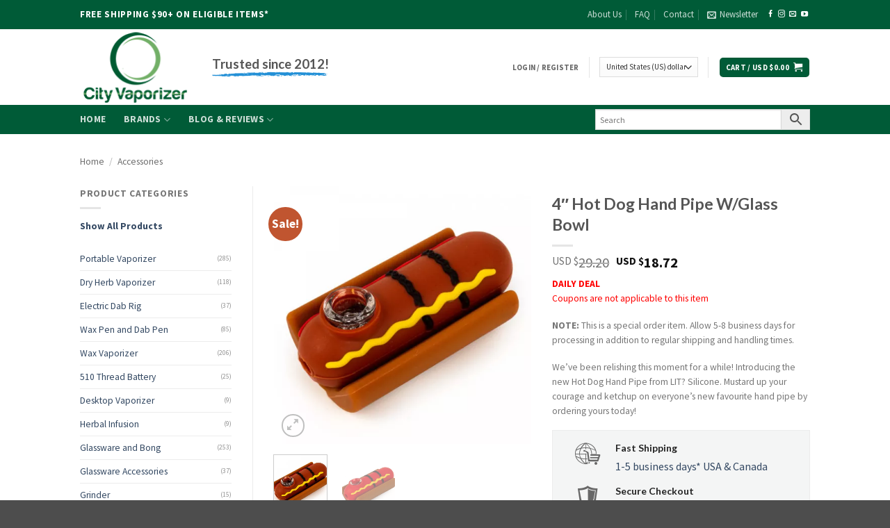

--- FILE ---
content_type: text/html; charset=UTF-8
request_url: https://cityvaporizer.com/product/4-hot-dog-hand-pipe-w-glass-bowl/
body_size: 60502
content:
<!DOCTYPE html>
<html lang="en-US" prefix="og: https://ogp.me/ns#" class="loading-site no-js">
<head>
	<meta charset="UTF-8" />
	<link rel="profile" href="https://gmpg.org/xfn/11" />
	<link rel="pingback" href="https://cityvaporizer.com/xmlrpc.php" />

	<script>(function(html){html.className = html.className.replace(/\bno-js\b/,'js')})(document.documentElement);</script>
<meta name="viewport" content="width=device-width, initial-scale=1" />
<!-- Search Engine Optimization by Rank Math PRO - https://rankmath.com/ -->
<title>4&quot; Hot Dog Hand Pipe W/Glass Bowl</title>
<meta name="description" content="DAILY DEAL Coupons are not applicable to this item NOTE: This is a special order item. Allow 5-8 business days for processing in addition to regular shipping and handling times. We&#039;ve been relishing this moment for a while! Introducing the new Hot Dog Hand Pipe from LIT? Silicone. Mustard up your courage and ketchup on everyone&#039;s new favourite hand pipe by ordering yours today!"/>
<meta name="robots" content="follow, index, max-snippet:-1, max-video-preview:-1, max-image-preview:large"/>
<link rel="canonical" href="https://cityvaporizer.com/product/4-hot-dog-hand-pipe-w-glass-bowl/" />
<meta property="og:locale" content="en_US" />
<meta property="og:type" content="product" />
<meta property="og:title" content="4&quot; Hot Dog Hand Pipe W/Glass Bowl" />
<meta property="og:description" content="DAILY DEAL Coupons are not applicable to this item NOTE: This is a special order item. Allow 5-8 business days for processing in addition to regular shipping and handling times. We&#039;ve been relishing this moment for a while! Introducing the new Hot Dog Hand Pipe from LIT? Silicone. Mustard up your courage and ketchup on everyone&#039;s new favourite hand pipe by ordering yours today!" />
<meta property="og:url" content="https://cityvaporizer.com/product/4-hot-dog-hand-pipe-w-glass-bowl/" />
<meta property="og:site_name" content="City Vaporizer" />
<meta property="og:updated_time" content="2021-11-17T16:05:08-05:00" />
<meta property="og:image" content="https://cityvaporizer.com/wp-content/uploads/2021/11/eaa7c83da1e2635d7e4593c73403-scaled.jpeg" />
<meta property="og:image:secure_url" content="https://cityvaporizer.com/wp-content/uploads/2021/11/eaa7c83da1e2635d7e4593c73403-scaled.jpeg" />
<meta property="og:image:width" content="1200" />
<meta property="og:image:height" content="1200" />
<meta property="og:image:alt" content="4&#8243; Hot Dog Hand Pipe W/Glass Bowl" />
<meta property="og:image:type" content="image/jpeg" />
<meta property="product:brand" content="LIT" />
<meta property="product:availability" content="instock" />
<meta property="product:retailer_item_id" content="TS161" />
<meta name="twitter:card" content="summary_large_image" />
<meta name="twitter:title" content="4&quot; Hot Dog Hand Pipe W/Glass Bowl" />
<meta name="twitter:description" content="DAILY DEAL Coupons are not applicable to this item NOTE: This is a special order item. Allow 5-8 business days for processing in addition to regular shipping and handling times. We&#039;ve been relishing this moment for a while! Introducing the new Hot Dog Hand Pipe from LIT? Silicone. Mustard up your courage and ketchup on everyone&#039;s new favourite hand pipe by ordering yours today!" />
<meta name="twitter:site" content="@http://twitter.com/cityvaporizer" />
<meta name="twitter:creator" content="@http://twitter.com/cityvaporizer" />
<meta name="twitter:image" content="https://cityvaporizer.com/wp-content/uploads/2021/11/eaa7c83da1e2635d7e4593c73403-scaled.jpeg" />
<meta name="twitter:label1" content="Price" />
<meta name="twitter:data1" content="USD $18.72" />
<meta name="twitter:label2" content="Availability" />
<meta name="twitter:data2" content="In stock (special order item, allow 5-8 additional days)" />
<script type="application/ld+json" class="rank-math-schema-pro">{"@context":"https://schema.org","@graph":[{"@type":"Organization","@id":"https://cityvaporizer.com/#organization","name":"City Vaporizer","url":"https://cityvaporizer.com","sameAs":["https://www.facebook.com/cityvaporizer","https://twitter.com/http://twitter.com/cityvaporizer"]},{"@type":"WebSite","@id":"https://cityvaporizer.com/#website","url":"https://cityvaporizer.com","name":"City Vaporizer","publisher":{"@id":"https://cityvaporizer.com/#organization"},"inLanguage":"en-US"},{"@type":"ImageObject","@id":"https://cityvaporizer.com/wp-content/uploads/2021/11/eaa7c83da1e2635d7e4593c73403-scaled.jpeg","url":"https://cityvaporizer.com/wp-content/uploads/2021/11/eaa7c83da1e2635d7e4593c73403-scaled.jpeg","width":"1200","height":"1200","inLanguage":"en-US"},{"@type":"WebPage","@id":"https://cityvaporizer.com/product/4-hot-dog-hand-pipe-w-glass-bowl/#webpage","url":"https://cityvaporizer.com/product/4-hot-dog-hand-pipe-w-glass-bowl/","name":"4&quot; Hot Dog Hand Pipe W/Glass Bowl","datePublished":"2021-11-17T16:05:08-05:00","dateModified":"2021-11-17T16:05:08-05:00","isPartOf":{"@id":"https://cityvaporizer.com/#website"},"primaryImageOfPage":{"@id":"https://cityvaporizer.com/wp-content/uploads/2021/11/eaa7c83da1e2635d7e4593c73403-scaled.jpeg"},"inLanguage":"en-US"},{"@type":"ProductGroup","brand":{"@type":"Brand","name":"LIT"},"name":"4\" Hot Dog Hand Pipe W/Glass Bowl","description":"DAILY DEAL Coupons are not applicable to this item NOTE: This is a special order item. Allow 5-8 business days for processing in addition to regular shipping and handling times. We've been relishing this moment for a while! Introducing the new Hot Dog Hand Pipe from LIT? Silicone. Mustard up your courage and ketchup on everyone's new favourite hand pipe by ordering yours today!","sku":"TS161","category":"Accessories","mainEntityOfPage":{"@id":"https://cityvaporizer.com/product/4-hot-dog-hand-pipe-w-glass-bowl/#webpage"},"weight":{"@type":"QuantitativeValue","unitCode":"KGM","value":"0.5"},"height":{"@type":"QuantitativeValue","unitCode":"CMT","value":"10"},"width":{"@type":"QuantitativeValue","unitCode":"CMT","value":"15"},"depth":{"@type":"QuantitativeValue","unitCode":"CMT","value":"15"},"image":{"@id":"https://cityvaporizer.com/wp-content/uploads/2021/11/eaa7c83da1e2635d7e4593c73403-scaled.jpeg"},"url":"https://cityvaporizer.com/product/4-hot-dog-hand-pipe-w-glass-bowl/","productGroupID":"TS161","hasVariant":[{"@type":"Product","sku":"TS161","name":"4\" Hot Dog Hand Pipe W/Glass Bowl - BROWN","description":"DAILY DEAL Coupons are not applicable to this item NOTE: This is a special order item. Allow 5-8 business days for processing in addition to regular shipping and handling times. We've been relishing this moment for a while! Introducing the new Hot Dog Hand Pipe from LIT? Silicone. Mustard up your courage and ketchup on everyone's new favourite hand pipe by ordering yours today!","image":"https://cityvaporizer.com/wp-content/uploads/2021/11/eaa7c83da1e2635d7e4593c73403-280x280.jpeg","offers":{"@type":"Offer","description":"DAILY DEAL Coupons are not applicable to this item NOTE: This is a special order item. Allow 5-8 business days for processing in addition to regular shipping and handling times. We've been relishing this moment for a while! Introducing the new Hot Dog Hand Pipe from LIT? Silicone. Mustard up your courage and ketchup on everyone's new favourite hand pipe by ordering yours today!","price":"18.72","priceCurrency":"USD","availability":"http://schema.org/InStock","itemCondition":"NewCondition","priceValidUntil":"2027-12-31","url":"https://cityvaporizer.com/product/4-hot-dog-hand-pipe-w-glass-bowl/?attribute_colours=BROWN"}},{"@type":"Product","sku":"TS161","name":"4\" Hot Dog Hand Pipe W/Glass Bowl - RED","description":"DAILY DEAL Coupons are not applicable to this item NOTE: This is a special order item. Allow 5-8 business days for processing in addition to regular shipping and handling times. We've been relishing this moment for a while! Introducing the new Hot Dog Hand Pipe from LIT? Silicone. Mustard up your courage and ketchup on everyone's new favourite hand pipe by ordering yours today!","image":"https://cityvaporizer.com/wp-content/uploads/2021/11/c3e8a5694cd2619738d0a4653346-280x280.jpeg","offers":{"@type":"Offer","description":"DAILY DEAL Coupons are not applicable to this item NOTE: This is a special order item. Allow 5-8 business days for processing in addition to regular shipping and handling times. We've been relishing this moment for a while! Introducing the new Hot Dog Hand Pipe from LIT? Silicone. Mustard up your courage and ketchup on everyone's new favourite hand pipe by ordering yours today!","price":"18.72","priceCurrency":"USD","availability":"http://schema.org/InStock","itemCondition":"NewCondition","priceValidUntil":"2027-12-31","url":"https://cityvaporizer.com/product/4-hot-dog-hand-pipe-w-glass-bowl/?attribute_colours=RED"}}],"@id":"https://cityvaporizer.com/product/4-hot-dog-hand-pipe-w-glass-bowl/#richSnippet"}]}</script>
<!-- /Rank Math WordPress SEO plugin -->

<link rel='dns-prefetch' href='//cdnjs.cloudflare.com' />

<link rel='dns-prefetch' href='//hcaptcha.com' />

<link rel='prefetch' href='https://cityvaporizer.com/wp-content/themes/flatsome/assets/js/flatsome.js?ver=e2eddd6c228105dac048' />
<link rel='prefetch' href='https://cityvaporizer.com/wp-content/themes/flatsome/assets/js/chunk.slider.js?ver=3.20.3' />
<link rel='prefetch' href='https://cityvaporizer.com/wp-content/themes/flatsome/assets/js/chunk.popups.js?ver=3.20.3' />
<link rel='prefetch' href='https://cityvaporizer.com/wp-content/themes/flatsome/assets/js/chunk.tooltips.js?ver=3.20.3' />
<link rel='prefetch' href='https://cityvaporizer.com/wp-content/themes/flatsome/assets/js/woocommerce.js?ver=1c9be63d628ff7c3ff4c' />
<link rel="alternate" type="application/rss+xml" title="City Vaporizer &raquo; Feed" href="https://cityvaporizer.com/feed/" />
<link rel="alternate" type="application/rss+xml" title="City Vaporizer &raquo; Comments Feed" href="https://cityvaporizer.com/comments/feed/" />
<link rel="alternate" type="application/rss+xml" title="City Vaporizer &raquo; 4&#8243; Hot Dog Hand Pipe W/Glass Bowl Comments Feed" href="https://cityvaporizer.com/product/4-hot-dog-hand-pipe-w-glass-bowl/feed/" />
		<!-- This site uses the Google Analytics by MonsterInsights plugin v8.15 - Using Analytics tracking - https://www.monsterinsights.com/ -->
							<script src="https://cityvaporizer.com/wp-content/uploads/perfmatters/gtagv4.js?id=G-G6G7L71NF9"  data-cfasync="false" data-wpfc-render="false" type="text/javascript" async></script>
			<script data-cfasync="false" data-wpfc-render="false" type="text/javascript">
				var mi_version = '8.15';
				var mi_track_user = true;
				var mi_no_track_reason = '';
				
								var disableStrs = [
										'ga-disable-G-G6G7L71NF9',
														];

				/* Function to detect opted out users */
				function __gtagTrackerIsOptedOut() {
					for (var index = 0; index < disableStrs.length; index++) {
						if (document.cookie.indexOf(disableStrs[index] + '=true') > -1) {
							return true;
						}
					}

					return false;
				}

				/* Disable tracking if the opt-out cookie exists. */
				if (__gtagTrackerIsOptedOut()) {
					for (var index = 0; index < disableStrs.length; index++) {
						window[disableStrs[index]] = true;
					}
				}

				/* Opt-out function */
				function __gtagTrackerOptout() {
					for (var index = 0; index < disableStrs.length; index++) {
						document.cookie = disableStrs[index] + '=true; expires=Thu, 31 Dec 2099 23:59:59 UTC; path=/';
						window[disableStrs[index]] = true;
					}
				}

				if ('undefined' === typeof gaOptout) {
					function gaOptout() {
						__gtagTrackerOptout();
					}
				}
								window.dataLayer = window.dataLayer || [];

				window.MonsterInsightsDualTracker = {
					helpers: {},
					trackers: {},
				};
				if (mi_track_user) {
					function __gtagDataLayer() {
						dataLayer.push(arguments);
					}

					function __gtagTracker(type, name, parameters) {
						if (!parameters) {
							parameters = {};
						}

						if (parameters.send_to) {
							__gtagDataLayer.apply(null, arguments);
							return;
						}

						if (type === 'event') {
														parameters.send_to = monsterinsights_frontend.v4_id;
							var hookName = name;
							if (typeof parameters['event_category'] !== 'undefined') {
								hookName = parameters['event_category'] + ':' + name;
							}

							if (typeof MonsterInsightsDualTracker.trackers[hookName] !== 'undefined') {
								MonsterInsightsDualTracker.trackers[hookName](parameters);
							} else {
								__gtagDataLayer('event', name, parameters);
							}
							
													} else {
							__gtagDataLayer.apply(null, arguments);
						}
					}

					__gtagTracker('js', new Date());
					__gtagTracker('set', {
						'developer_id.dZGIzZG': true,
											});
										__gtagTracker('config', 'G-G6G7L71NF9', {"forceSSL":"true"} );
															window.gtag = __gtagTracker;										(function () {
						/* https://developers.google.com/analytics/devguides/collection/analyticsjs/ */
						/* ga and __gaTracker compatibility shim. */
						var noopfn = function () {
							return null;
						};
						var newtracker = function () {
							return new Tracker();
						};
						var Tracker = function () {
							return null;
						};
						var p = Tracker.prototype;
						p.get = noopfn;
						p.set = noopfn;
						p.send = function () {
							var args = Array.prototype.slice.call(arguments);
							args.unshift('send');
							__gaTracker.apply(null, args);
						};
						var __gaTracker = function () {
							var len = arguments.length;
							if (len === 0) {
								return;
							}
							var f = arguments[len - 1];
							if (typeof f !== 'object' || f === null || typeof f.hitCallback !== 'function') {
								if ('send' === arguments[0]) {
									var hitConverted, hitObject = false, action;
									if ('event' === arguments[1]) {
										if ('undefined' !== typeof arguments[3]) {
											hitObject = {
												'eventAction': arguments[3],
												'eventCategory': arguments[2],
												'eventLabel': arguments[4],
												'value': arguments[5] ? arguments[5] : 1,
											}
										}
									}
									if ('pageview' === arguments[1]) {
										if ('undefined' !== typeof arguments[2]) {
											hitObject = {
												'eventAction': 'page_view',
												'page_path': arguments[2],
											}
										}
									}
									if (typeof arguments[2] === 'object') {
										hitObject = arguments[2];
									}
									if (typeof arguments[5] === 'object') {
										Object.assign(hitObject, arguments[5]);
									}
									if ('undefined' !== typeof arguments[1].hitType) {
										hitObject = arguments[1];
										if ('pageview' === hitObject.hitType) {
											hitObject.eventAction = 'page_view';
										}
									}
									if (hitObject) {
										action = 'timing' === arguments[1].hitType ? 'timing_complete' : hitObject.eventAction;
										hitConverted = mapArgs(hitObject);
										__gtagTracker('event', action, hitConverted);
									}
								}
								return;
							}

							function mapArgs(args) {
								var arg, hit = {};
								var gaMap = {
									'eventCategory': 'event_category',
									'eventAction': 'event_action',
									'eventLabel': 'event_label',
									'eventValue': 'event_value',
									'nonInteraction': 'non_interaction',
									'timingCategory': 'event_category',
									'timingVar': 'name',
									'timingValue': 'value',
									'timingLabel': 'event_label',
									'page': 'page_path',
									'location': 'page_location',
									'title': 'page_title',
								};
								for (arg in args) {
																		if (!(!args.hasOwnProperty(arg) || !gaMap.hasOwnProperty(arg))) {
										hit[gaMap[arg]] = args[arg];
									} else {
										hit[arg] = args[arg];
									}
								}
								return hit;
							}

							try {
								f.hitCallback();
							} catch (ex) {
							}
						};
						__gaTracker.create = newtracker;
						__gaTracker.getByName = newtracker;
						__gaTracker.getAll = function () {
							return [];
						};
						__gaTracker.remove = noopfn;
						__gaTracker.loaded = true;
						window['__gaTracker'] = __gaTracker;
					})();
									} else {
										console.log("");
					(function () {
						function __gtagTracker() {
							return null;
						}

						window['__gtagTracker'] = __gtagTracker;
						window['gtag'] = __gtagTracker;
					})();
									}
			</script>
				<!-- / Google Analytics by MonsterInsights -->
				<script data-cfasync="false" data-wpfc-render="false" type="text/javascript">
			window.MonsterInsightsDualTracker.helpers.mapProductItem = function (uaItem) {
				var prefixIndex, prefixKey, mapIndex;

				var toBePrefixed = ['id', 'name', 'list_name', 'brand', 'category', 'variant'];

				var item = {};

				var fieldMap = {
					'price': 'price',
					'list_position': 'index',
					'quantity': 'quantity',
					'position': 'index',
				};

				for (mapIndex in fieldMap) {
					if (uaItem.hasOwnProperty(mapIndex)) {
						item[fieldMap[mapIndex]] = uaItem[mapIndex];
					}
				}

				for (prefixIndex = 0; prefixIndex < toBePrefixed.length; prefixIndex++) {
					prefixKey = toBePrefixed[prefixIndex];
					if (typeof uaItem[prefixKey] !== 'undefined') {
						item['item_' + prefixKey] = uaItem[prefixKey];
					}
				}

				return item;
			};

			MonsterInsightsDualTracker.trackers['view_item_list'] = function (parameters) {
				var items = parameters.items;
				var listName, itemIndex, item, itemListName;
				var lists = {
					'_': {items: [], 'send_to': monsterinsights_frontend.v4_id},
				};

				for (itemIndex = 0; itemIndex < items.length; itemIndex++) {
					item = MonsterInsightsDualTracker.helpers.mapProductItem(items[itemIndex]);

					if (typeof item['item_list_name'] === 'undefined') {
						lists['_'].items.push(item);
					} else {
						itemListName = item['item_list_name'];
						if (typeof lists[itemListName] === 'undefined') {
							lists[itemListName] = {
								'items': [],
								'item_list_name': itemListName,
								'send_to': monsterinsights_frontend.v4_id,
							};
						}

						lists[itemListName].items.push(item);
					}
				}

				for (listName in lists) {
					__gtagDataLayer('event', 'view_item_list', lists[listName]);
				}
			};

			MonsterInsightsDualTracker.trackers['select_content'] = function (parameters) {
				const items = parameters.items.map(MonsterInsightsDualTracker.helpers.mapProductItem);
				__gtagDataLayer('event', 'select_item', {items: items, send_to: parameters.send_to});
			};

			MonsterInsightsDualTracker.trackers['view_item'] = function (parameters) {
				const items = parameters.items.map(MonsterInsightsDualTracker.helpers.mapProductItem);
				__gtagDataLayer('event', 'view_item', {items: items, send_to: parameters.send_to});
			};
		</script>
		<style id='wp-img-auto-sizes-contain-inline-css' type='text/css'>
img:is([sizes=auto i],[sizes^="auto," i]){contain-intrinsic-size:3000px 1500px}
/*# sourceURL=wp-img-auto-sizes-contain-inline-css */
</style>
<link rel='stylesheet' id='contact-form-7-css' href='https://cityvaporizer.com/wp-content/plugins/contact-form-7/includes/css/styles.css?ver=6.1.4' type='text/css' media='all' />
<link rel='stylesheet' id='buttons-css' href='https://cityvaporizer.com/wp-includes/css/buttons.min.css?ver=6.9' type='text/css' media='all' />
<link rel='stylesheet' id='wc-aelia-cs-frontend-css' href='https://cityvaporizer.com/wp-content/plugins/woocommerce-aelia-currencyswitcher/src/design/css/frontend.css?ver=5.2.14.250918' type='text/css' media='all' />
<link rel='stylesheet' id='follow-up-emails-css' href='https://cityvaporizer.com/wp-content/plugins/woocommerce-follow-up-emails/templates/followups.css?ver=4.9.51' type='text/css' media='all' />
<link rel='stylesheet' id='photoswipe-css' href='https://cityvaporizer.com/wp-content/plugins/woocommerce/assets/css/photoswipe/photoswipe.min.css?ver=10.4.3' type='text/css' media='all' />
<link rel='stylesheet' id='photoswipe-default-skin-css' href='https://cityvaporizer.com/wp-content/plugins/woocommerce/assets/css/photoswipe/default-skin/default-skin.min.css?ver=10.4.3' type='text/css' media='all' />
<style id='woocommerce-inline-inline-css' type='text/css'>
.woocommerce form .form-row .required { visibility: visible; }
/*# sourceURL=woocommerce-inline-inline-css */
</style>
<link rel='stylesheet' id='aws-style-css' href='https://cityvaporizer.com/wp-content/plugins/advanced-woo-search/assets/css/common.min.css?ver=3.52' type='text/css' media='all' />
<link rel='stylesheet' id='wcst_public_css-css' href='https://cityvaporizer.com/wp-content/plugins/xl-woocommerce-sales-triggers/assets/css/wcst_combined.css?ver=2.12.0' type='text/css' media='all' />
<link rel='stylesheet' id='wcpr-country-flags-css' href='https://cityvaporizer.com/wp-content/plugins/woocommerce-photo-reviews/css/flags-64.min.css?ver=1.4.9' type='text/css' media='all' />
<link rel='stylesheet' id='woocommerce-photo-reviews-vote-icons-css' href='https://cityvaporizer.com/wp-content/plugins/woocommerce-photo-reviews/css/woocommerce-photo-reviews-vote-icons.min.css?ver=1.4.9' type='text/css' media='all' />
<link rel='stylesheet' id='wcpr-verified-badge-icon-css' href='https://cityvaporizer.com/wp-content/plugins/woocommerce-photo-reviews/css/woocommerce-photo-reviews-badge.min.css?ver=1.4.9' type='text/css' media='all' />
<link rel='stylesheet' id='woocommerce-photo-reviews-style-css' href='https://cityvaporizer.com/wp-content/plugins/woocommerce-photo-reviews/css/style.min.css?ver=1.4.9' type='text/css' media='all' />
<style id='woocommerce-photo-reviews-style-inline-css' type='text/css'>
.woocommerce-review__verified{color:#29d50b!important;}.wcpr-input-file-wrap .wcpr_image_upload_button.button, .wcpr-input-file-wrap .wcpr_image_upload_button.button{background-color:!important;color:!important;}.wcpr-filter-container{border:1px solid #e5e5e5;}.wcpr-filter-container .wcpr-filter-button{border:1px solid #e5e5e5;}.star-rating:before,.star-rating span:before,.stars a:hover:after, .stars a.active:after{color:#ffb600!important;}.reviews-images-wrap-right .wcpr-review-image-caption,#reviews-content-left-main .wcpr-review-image-container .wcpr-review-image-caption,.kt-reviews-image-container .big-review-images-content-container .wcpr-review-image-caption{background-color:rgba(1,1,1,0.4);color:#ffffff;font-size:14px;}.rate-percent{background-color:#96588a;}:root{
        --upload_button_bg_color:;
        --upload_button_color:;
        }
/*# sourceURL=woocommerce-photo-reviews-style-inline-css */
</style>
<link rel='stylesheet' id='wcpr-swipebox-css-css' href='https://cityvaporizer.com/wp-content/plugins/woocommerce-photo-reviews/css/swipebox.min.css?ver=6.9' type='text/css' media='all' />
<link rel='stylesheet' id='wcpr-rotate-font-style-css' href='https://cityvaporizer.com/wp-content/plugins/woocommerce-photo-reviews/css/rotate.min.css?ver=1.4.9' type='text/css' media='all' />
<link rel='stylesheet' id='wcpr-default-display-style-css' href='https://cityvaporizer.com/wp-content/plugins/woocommerce-photo-reviews/css/default-display-images.min.css?ver=1.4.9' type='text/css' media='all' />
<link rel='stylesheet' id='wpdreams-asl-basic-css' href='https://cityvaporizer.com/wp-content/plugins/ajax-search-lite/css/style.basic.css?ver=4.13.4' type='text/css' media='all' />
<style id='wpdreams-asl-basic-inline-css' type='text/css'>

					div[id*='ajaxsearchlitesettings'].searchsettings .asl_option_inner label {
						font-size: 0px !important;
						color: rgba(0, 0, 0, 0);
					}
					div[id*='ajaxsearchlitesettings'].searchsettings .asl_option_inner label:after {
						font-size: 11px !important;
						position: absolute;
						top: 0;
						left: 0;
						z-index: 1;
					}
					.asl_w_container {
						width: 100%;
						margin: 0px 0px 0px 0px;
						min-width: 200px;
					}
					div[id*='ajaxsearchlite'].asl_m {
						width: 100%;
					}
					div[id*='ajaxsearchliteres'].wpdreams_asl_results div.resdrg span.highlighted {
						font-weight: bold;
						color: rgba(217, 49, 43, 1);
						background-color: rgba(238, 238, 238, 1);
					}
					div[id*='ajaxsearchliteres'].wpdreams_asl_results .results img.asl_image {
						width: 50px;
						height: 50px;
						object-fit: cover;
					}
					div[id*='ajaxsearchlite'].asl_r .results {
						max-height: none;
					}
					div[id*='ajaxsearchlite'].asl_r {
						position: absolute;
					}
				
						div.asl_r.asl_w.vertical .results .item::after {
							display: block;
							position: absolute;
							bottom: 0;
							content: '';
							height: 1px;
							width: 100%;
							background: #D8D8D8;
						}
						div.asl_r.asl_w.vertical .results .item.asl_last_item::after {
							display: none;
						}
					
/*# sourceURL=wpdreams-asl-basic-inline-css */
</style>
<link rel='stylesheet' id='wpdreams-asl-instance-css' href='https://cityvaporizer.com/wp-content/plugins/ajax-search-lite/css/style-classic-blue.css?ver=4.13.4' type='text/css' media='all' />
<link rel='stylesheet' id='yith-wfbt-query-dialog-style-css' href='https://cdnjs.cloudflare.com/ajax/libs/jquery-modal/0.9.1/jquery.modal.min.css?ver=1.37.0' type='text/css' media='all' />
<link rel='stylesheet' id='yith-wfbt-style-css' href='https://cityvaporizer.com/wp-content/plugins/yith-woocommerce-frequently-bought-together-premium/assets/css/yith-wfbt.css?ver=1.37.0' type='text/css' media='all' />
<style id='yith-wfbt-style-inline-css' type='text/css'>

                .yith-wfbt-submit-block .yith-wfbt-submit-button{background: #d26f4b;color: #ffffff;border-color: #d26f4b;}
                .yith-wfbt-submit-block .yith-wfbt-submit-button:hover{background: #a8593c;color: #ffffff;border-color: #a8593c;}
                .yith-wfbt-form{background: #ffffff;}
/*# sourceURL=yith-wfbt-style-inline-css */
</style>
<link rel='stylesheet' id='flatsome-main-css' href='https://cityvaporizer.com/wp-content/themes/flatsome/assets/css/flatsome.css?ver=3.20.3' type='text/css' media='all' />
<style id='flatsome-main-inline-css' type='text/css'>
@font-face {
				font-family: "fl-icons";
				font-display: block;
				src: url(https://cityvaporizer.com/wp-content/themes/flatsome/assets/css/icons/fl-icons.eot?v=3.20.3);
				src:
					url(https://cityvaporizer.com/wp-content/themes/flatsome/assets/css/icons/fl-icons.eot#iefix?v=3.20.3) format("embedded-opentype"),
					url(https://cityvaporizer.com/wp-content/themes/flatsome/assets/css/icons/fl-icons.woff2?v=3.20.3) format("woff2"),
					url(https://cityvaporizer.com/wp-content/themes/flatsome/assets/css/icons/fl-icons.ttf?v=3.20.3) format("truetype"),
					url(https://cityvaporizer.com/wp-content/themes/flatsome/assets/css/icons/fl-icons.woff?v=3.20.3) format("woff"),
					url(https://cityvaporizer.com/wp-content/themes/flatsome/assets/css/icons/fl-icons.svg?v=3.20.3#fl-icons) format("svg");
			}
/*# sourceURL=flatsome-main-inline-css */
</style>
<link rel='stylesheet' id='flatsome-shop-css' href='https://cityvaporizer.com/wp-content/themes/flatsome/assets/css/flatsome-shop.css?ver=3.20.3' type='text/css' media='all' />
<link rel='stylesheet' id='flatsome-googlefonts-css' href='https://cityvaporizer.com/wp-content/cache/perfmatters/cityvaporizer.com/fonts/208270aa9b5f.google-fonts.min.css' type='text/css' media='all' />
<script type="text/template" id="tmpl-variation-template">
	<div class="woocommerce-variation-description">{{{ data.variation.variation_description }}}</div>
	<div class="woocommerce-variation-price">{{{ data.variation.price_html }}}</div>
	<div class="woocommerce-variation-availability">{{{ data.variation.availability_html }}}</div>
</script>
<script type="text/template" id="tmpl-unavailable-variation-template">
	<p role="alert">Sorry, this product is unavailable. Please choose a different combination.</p>
</script>
<script type="text/javascript">
            window._nslDOMReady = (function () {
                const executedCallbacks = new Set();
            
                return function (callback) {
                    /**
                    * Third parties might dispatch DOMContentLoaded events, so we need to ensure that we only run our callback once!
                    */
                    if (executedCallbacks.has(callback)) return;
            
                    const wrappedCallback = function () {
                        if (executedCallbacks.has(callback)) return;
                        executedCallbacks.add(callback);
                        callback();
                    };
            
                    if (document.readyState === "complete" || document.readyState === "interactive") {
                        wrappedCallback();
                    } else {
                        document.addEventListener("DOMContentLoaded", wrappedCallback);
                    }
                };
            })();
        </script><script type="text/javascript" src="https://cityvaporizer.com/wp-content/plugins/google-analytics-premium/assets/js/frontend-gtag.min.js?ver=8.15" id="monsterinsights-frontend-script-js"></script>
<script data-cfasync="false" data-wpfc-render="false" type="text/javascript" id='monsterinsights-frontend-script-js-extra'>/* <![CDATA[ */
var monsterinsights_frontend = {"js_events_tracking":"true","download_extensions":"doc,pdf,ppt,zip,xls,docx,pptx,xlsx","inbound_paths":"[]","home_url":"https:\/\/cityvaporizer.com","hash_tracking":"false","ua":"","v4_id":"G-G6G7L71NF9"};/* ]]> */
</script>
<script type="text/javascript" src="https://cityvaporizer.com/wp-includes/js/jquery/jquery.min.js?ver=3.7.1" id="jquery-core-js"></script>
<script type="text/javascript" id="utils-js-extra">
/* <![CDATA[ */
var userSettings = {"url":"/","uid":"0","time":"1769910483","secure":"1"};
//# sourceURL=utils-js-extra
/* ]]> */
</script>
<script type="text/javascript" src="https://cityvaporizer.com/wp-includes/js/utils.min.js?ver=6.9" id="utils-js"></script>
<script type="text/javascript" src="https://cityvaporizer.com/wp-includes/js/underscore.min.js?ver=1.13.7" id="underscore-js"></script>
<script type="text/javascript" id="fue-account-subscriptions-js-extra">
/* <![CDATA[ */
var FUE = {"ajaxurl":"https://cityvaporizer.com/wp-admin/admin-ajax.php","ajax_loader":"https://cityvaporizer.com/wp-content/plugins/woocommerce-follow-up-emails/templates/images/ajax-loader.gif"};
//# sourceURL=fue-account-subscriptions-js-extra
/* ]]> */
</script>
<script type="text/javascript" src="https://cityvaporizer.com/wp-content/plugins/woocommerce-follow-up-emails/templates/js/fue-account-subscriptions.js?ver=4.9.51" id="fue-account-subscriptions-js"></script>
<script type="text/javascript" src="https://cityvaporizer.com/wp-content/plugins/woocommerce/assets/js/jquery-blockui/jquery.blockUI.min.js?ver=2.7.0-wc.10.4.3" id="wc-jquery-blockui-js" data-wp-strategy="defer"></script>
<script type="text/javascript" id="wc-add-to-cart-js-extra">
/* <![CDATA[ */
var wc_add_to_cart_params = {"ajax_url":"/wp-admin/admin-ajax.php","wc_ajax_url":"/?wc-ajax=%%endpoint%%","i18n_view_cart":"View cart","cart_url":"https://cityvaporizer.com/cart/","is_cart":"","cart_redirect_after_add":"no"};
//# sourceURL=wc-add-to-cart-js-extra
/* ]]> */
</script>
<script type="text/javascript" src="https://cityvaporizer.com/wp-content/plugins/woocommerce/assets/js/frontend/add-to-cart.min.js?ver=10.4.3" id="wc-add-to-cart-js" defer="defer" data-wp-strategy="defer"></script>
<script type="text/javascript" src="https://cityvaporizer.com/wp-content/plugins/woocommerce/assets/js/photoswipe/photoswipe.min.js?ver=4.1.1-wc.10.4.3" id="wc-photoswipe-js" defer="defer" data-wp-strategy="defer"></script>
<script type="text/javascript" src="https://cityvaporizer.com/wp-content/plugins/woocommerce/assets/js/photoswipe/photoswipe-ui-default.min.js?ver=4.1.1-wc.10.4.3" id="wc-photoswipe-ui-default-js" defer="defer" data-wp-strategy="defer"></script>
<script type="text/javascript" id="wc-single-product-js-extra">
/* <![CDATA[ */
var wc_single_product_params = {"i18n_required_rating_text":"Please select a rating","i18n_rating_options":["1 of 5 stars","2 of 5 stars","3 of 5 stars","4 of 5 stars","5 of 5 stars"],"i18n_product_gallery_trigger_text":"View full-screen image gallery","review_rating_required":"yes","flexslider":{"rtl":false,"animation":"slide","smoothHeight":true,"directionNav":false,"controlNav":"thumbnails","slideshow":false,"animationSpeed":500,"animationLoop":false,"allowOneSlide":false},"zoom_enabled":"","zoom_options":[],"photoswipe_enabled":"1","photoswipe_options":{"shareEl":false,"closeOnScroll":false,"history":false,"hideAnimationDuration":0,"showAnimationDuration":0},"flexslider_enabled":""};
//# sourceURL=wc-single-product-js-extra
/* ]]> */
</script>
<script type="text/javascript" src="https://cityvaporizer.com/wp-content/plugins/woocommerce/assets/js/frontend/single-product.min.js?ver=10.4.3" id="wc-single-product-js" defer="defer" data-wp-strategy="defer"></script>
<script type="text/javascript" src="https://cityvaporizer.com/wp-content/plugins/woocommerce/assets/js/js-cookie/js.cookie.min.js?ver=2.1.4-wc.10.4.3" id="wc-js-cookie-js" data-wp-strategy="defer"></script>
<script type="text/javascript" id="woo-conditional-payments-js-js-extra">
/* <![CDATA[ */
var conditional_payments_settings = {"name_address_fields":["billing_first_name","billing_last_name"],"disable_payment_method_trigger":""};
//# sourceURL=woo-conditional-payments-js-js-extra
/* ]]> */
</script>
<script type="text/javascript" src="https://cityvaporizer.com/wp-content/plugins/woocommerce-photo-reviews/js/default-display-images.min.js?ver=1.4.9" id="wcpr-default-display-script-js"></script>
<script type="text/javascript" id="woocommerce-photo-reviews-script-js-extra">
/* <![CDATA[ */
var woocommerce_photo_reviews_params = {"ajaxurl":"https://cityvaporizer.com/wp-admin/admin-ajax.php","text_load_more":"Load more","text_loading":"Loading...","i18n_required_rating_text":"Please select a rating.","i18n_required_comment_text":"Please enter your comment.","i18n_minimum_comment_text":"Please enter your comment not less than 0 character.","i18n_required_name_text":"Please enter your name.","i18n_required_email_text":"Please enter your email.","warning_gdpr":"Please agree with our term and policy.","max_files":"5","upload_allow":["image/jpg","image/jpeg","image/bmp","image/png","image/webp","image/gif","video/mp4","video/webm","video/quicktime"],"max_file_size":"2000","required_image":"off","enable_photo":"on","warning_required_image":"Please upload at least one image for your review!","warning_max_files":"You can only upload maximum of 5 files.","warning_upload_allow":"'%file_name%' is not an allowed file type.","warning_max_file_size":"The size of '%file_name%' is greater than 2000 kB.","default_comments_page":"newest","comments_per_page":"10","sort":"1","display":"2","masonry_popup":"review","pagination_ajax":"1","loadmore_button":"","allow_empty_comment":"","minimum_comment_length":"0","container":".commentlist","wrap_filters":"wcpr-filter-container wcpr-filter-style-normal","comments_container_id":"comments","nonce":"2c14dbec15","grid_class":"wcpr-grid wcpr-masonry-3-col wcpr-masonry-popup-review wcpr-enable-box-shadow","i18n_image_caption":"Caption for this image","image_caption_enable":"1","restrict_number_of_reviews":"","wc_ajax_url":"/?wc-ajax=%%endpoint%%","review_rating_required":"yes"};
//# sourceURL=woocommerce-photo-reviews-script-js-extra
/* ]]> */
</script>
<script type="text/javascript" src="https://cityvaporizer.com/wp-content/plugins/woocommerce-photo-reviews/js/script.min.js?ver=1.4.9" id="woocommerce-photo-reviews-script-js"></script>
<script type="text/javascript" id="woocommerce-photo-reviews-shortcode-script-js-extra">
/* <![CDATA[ */
var woocommerce_photo_reviews_shortcode_params = {"ajaxurl":"https://cityvaporizer.com/wp-admin/admin-ajax.php"};
//# sourceURL=woocommerce-photo-reviews-shortcode-script-js-extra
/* ]]> */
</script>
<script type="text/javascript" src="https://cityvaporizer.com/wp-content/plugins/woocommerce-photo-reviews/js/shortcode-script.min.js?ver=1.4.9" id="woocommerce-photo-reviews-shortcode-script-js"></script>
<script type="text/javascript" src="https://cityvaporizer.com/wp-content/plugins/woocommerce-photo-reviews/js/swipebox.min.js?ver=6.9" id="wcpr-swipebox-js-js"></script>
<script type="text/javascript" id="wp-util-js-extra">
/* <![CDATA[ */
var _wpUtilSettings = {"ajax":{"url":"/wp-admin/admin-ajax.php"}};
//# sourceURL=wp-util-js-extra
/* ]]> */
</script>
<script type="text/javascript" src="https://cityvaporizer.com/wp-includes/js/wp-util.min.js?ver=6.9" id="wp-util-js"></script>
<script type="text/javascript" id="wc-add-to-cart-variation-js-extra">
/* <![CDATA[ */
var wc_add_to_cart_variation_params = {"wc_ajax_url":"/?wc-ajax=%%endpoint%%","i18n_no_matching_variations_text":"Sorry, no products matched your selection. Please choose a different combination.","i18n_make_a_selection_text":"Please select some product options before adding this product to your cart.","i18n_unavailable_text":"Sorry, this product is unavailable. Please choose a different combination."};
var wc_add_to_cart_variation_params = {"wc_ajax_url":"/?wc-ajax=%%endpoint%%","i18n_no_matching_variations_text":"Sorry, no products matched your selection. Please choose a different combination.","i18n_make_a_selection_text":"Please select some product options before adding this product to your cart.","i18n_unavailable_text":"Sorry, this product is unavailable. Please choose a different combination.","i18n_reset_alert_text":"Your selection has been reset. Please select some product options before adding this product to your cart."};
//# sourceURL=wc-add-to-cart-variation-js-extra
/* ]]> */
</script>
<script type="text/javascript" src="https://cityvaporizer.com/wp-content/plugins/woocommerce/assets/js/frontend/add-to-cart-variation.min.js?ver=10.4.3" id="wc-add-to-cart-variation-js" defer="defer" data-wp-strategy="defer"></script>
<link rel="https://api.w.org/" href="https://cityvaporizer.com/wp-json/" /><link rel="alternate" title="JSON" type="application/json" href="https://cityvaporizer.com/wp-json/wp/v2/product/62593" /><style id="woo-custom-stock-status" data-wcss-ver="1.6.6" >.woocommerce div.product .woo-custom-stock-status.in_stock_color { color: #77a464 !important; font-size: inherit }.woo-custom-stock-status.in_stock_color { color: #77a464 !important; font-size: inherit }.wc-block-components-product-badge{display:none!important;}ul .in_stock_color,ul.products .in_stock_color, li.wc-block-grid__product .in_stock_color { color: #77a464 !important; font-size: inherit }.woocommerce-table__product-name .in_stock_color { color: #77a464 !important; font-size: inherit }p.in_stock_color { color: #77a464 !important; font-size: inherit }.woocommerce div.product .wc-block-components-product-price .woo-custom-stock-status{font-size:16px}.woocommerce div.product .woo-custom-stock-status.only_s_left_in_stock_color { color: #77a464 !important; font-size: inherit }.woo-custom-stock-status.only_s_left_in_stock_color { color: #77a464 !important; font-size: inherit }.wc-block-components-product-badge{display:none!important;}ul .only_s_left_in_stock_color,ul.products .only_s_left_in_stock_color, li.wc-block-grid__product .only_s_left_in_stock_color { color: #77a464 !important; font-size: inherit }.woocommerce-table__product-name .only_s_left_in_stock_color { color: #77a464 !important; font-size: inherit }p.only_s_left_in_stock_color { color: #77a464 !important; font-size: inherit }.woocommerce div.product .wc-block-components-product-price .woo-custom-stock-status{font-size:16px}.woocommerce div.product .woo-custom-stock-status.can_be_backordered_color { color: #77a464 !important; font-size: inherit }.woo-custom-stock-status.can_be_backordered_color { color: #77a464 !important; font-size: inherit }.wc-block-components-product-badge{display:none!important;}ul .can_be_backordered_color,ul.products .can_be_backordered_color, li.wc-block-grid__product .can_be_backordered_color { color: #77a464 !important; font-size: inherit }.woocommerce-table__product-name .can_be_backordered_color { color: #77a464 !important; font-size: inherit }p.can_be_backordered_color { color: #77a464 !important; font-size: inherit }.woocommerce div.product .wc-block-components-product-price .woo-custom-stock-status{font-size:16px}.woocommerce div.product .woo-custom-stock-status.s_in_stock_color { color: #77a464 !important; font-size: inherit }.woo-custom-stock-status.s_in_stock_color { color: #77a464 !important; font-size: inherit }.wc-block-components-product-badge{display:none!important;}ul .s_in_stock_color,ul.products .s_in_stock_color, li.wc-block-grid__product .s_in_stock_color { color: #77a464 !important; font-size: inherit }.woocommerce-table__product-name .s_in_stock_color { color: #77a464 !important; font-size: inherit }p.s_in_stock_color { color: #77a464 !important; font-size: inherit }.woocommerce div.product .wc-block-components-product-price .woo-custom-stock-status{font-size:16px}.woocommerce div.product .woo-custom-stock-status.available_on_backorder_color { color: #77a464 !important; font-size: inherit }.woo-custom-stock-status.available_on_backorder_color { color: #77a464 !important; font-size: inherit }.wc-block-components-product-badge{display:none!important;}ul .available_on_backorder_color,ul.products .available_on_backorder_color, li.wc-block-grid__product .available_on_backorder_color { color: #77a464 !important; font-size: inherit }.woocommerce-table__product-name .available_on_backorder_color { color: #77a464 !important; font-size: inherit }p.available_on_backorder_color { color: #77a464 !important; font-size: inherit }.woocommerce div.product .wc-block-components-product-price .woo-custom-stock-status{font-size:16px}.woocommerce div.product .woo-custom-stock-status.out_of_stock_color { color: #ff0000 !important; font-size: inherit }.woo-custom-stock-status.out_of_stock_color { color: #ff0000 !important; font-size: inherit }.wc-block-components-product-badge{display:none!important;}ul .out_of_stock_color,ul.products .out_of_stock_color, li.wc-block-grid__product .out_of_stock_color { color: #ff0000 !important; font-size: inherit }.woocommerce-table__product-name .out_of_stock_color { color: #ff0000 !important; font-size: inherit }p.out_of_stock_color { color: #ff0000 !important; font-size: inherit }.woocommerce div.product .wc-block-components-product-price .woo-custom-stock-status{font-size:16px}.woocommerce div.product .woo-custom-stock-status.grouped_product_stock_status_color { color: #77a464 !important; font-size: inherit }.woo-custom-stock-status.grouped_product_stock_status_color { color: #77a464 !important; font-size: inherit }.wc-block-components-product-badge{display:none!important;}ul .grouped_product_stock_status_color,ul.products .grouped_product_stock_status_color, li.wc-block-grid__product .grouped_product_stock_status_color { color: #77a464 !important; font-size: inherit }.woocommerce-table__product-name .grouped_product_stock_status_color { color: #77a464 !important; font-size: inherit }p.grouped_product_stock_status_color { color: #77a464 !important; font-size: inherit }.woocommerce div.product .wc-block-components-product-price .woo-custom-stock-status{font-size:16px}.wd-product-stock.stock{display:none}.woocommerce-variation-price:not(:empty)+.woocommerce-variation-availability { margin-left: 0px; }.woocommerce-variation-price{
		        display:block!important}.woocommerce-variation-availability{
		        display:block!important}</style><!-- woo-custom-stock-status-color-css --><script></script><!-- woo-custom-stock-status-js --><style>
.h-captcha{position:relative;display:block;margin-bottom:2rem;padding:0;clear:both}.h-captcha[data-size="normal"]{width:302px;height:76px}.h-captcha[data-size="compact"]{width:158px;height:138px}.h-captcha[data-size="invisible"]{display:none}.h-captcha iframe{z-index:1}.h-captcha::before{content:"";display:block;position:absolute;top:0;left:0;background:url(https://cityvaporizer.com/wp-content/plugins/hcaptcha-for-forms-and-more/assets/images/hcaptcha-div-logo.svg) no-repeat;border:1px solid #fff0;border-radius:4px;box-sizing:border-box}.h-captcha::after{content:"The hCaptcha loading is delayed until user interaction.";font-family:-apple-system,system-ui,BlinkMacSystemFont,"Segoe UI",Roboto,Oxygen,Ubuntu,"Helvetica Neue",Arial,sans-serif;font-size:10px;font-weight:500;position:absolute;top:0;bottom:0;left:0;right:0;box-sizing:border-box;color:#bf1722;opacity:0}.h-captcha:not(:has(iframe))::after{animation:hcap-msg-fade-in .3s ease forwards;animation-delay:2s}.h-captcha:has(iframe)::after{animation:none;opacity:0}@keyframes hcap-msg-fade-in{to{opacity:1}}.h-captcha[data-size="normal"]::before{width:302px;height:76px;background-position:93.8% 28%}.h-captcha[data-size="normal"]::after{width:302px;height:76px;display:flex;flex-wrap:wrap;align-content:center;line-height:normal;padding:0 75px 0 10px}.h-captcha[data-size="compact"]::before{width:158px;height:138px;background-position:49.9% 78.8%}.h-captcha[data-size="compact"]::after{width:158px;height:138px;text-align:center;line-height:normal;padding:24px 10px 10px 10px}.h-captcha[data-theme="light"]::before,body.is-light-theme .h-captcha[data-theme="auto"]::before,.h-captcha[data-theme="auto"]::before{background-color:#fafafa;border:1px solid #e0e0e0}.h-captcha[data-theme="dark"]::before,body.is-dark-theme .h-captcha[data-theme="auto"]::before,html.wp-dark-mode-active .h-captcha[data-theme="auto"]::before,html.drdt-dark-mode .h-captcha[data-theme="auto"]::before{background-image:url(https://cityvaporizer.com/wp-content/plugins/hcaptcha-for-forms-and-more/assets/images/hcaptcha-div-logo-white.svg);background-repeat:no-repeat;background-color:#333;border:1px solid #f5f5f5}@media (prefers-color-scheme:dark){.h-captcha[data-theme="auto"]::before{background-image:url(https://cityvaporizer.com/wp-content/plugins/hcaptcha-for-forms-and-more/assets/images/hcaptcha-div-logo-white.svg);background-repeat:no-repeat;background-color:#333;border:1px solid #f5f5f5}}.h-captcha[data-theme="custom"]::before{background-color:initial}.h-captcha[data-size="invisible"]::before,.h-captcha[data-size="invisible"]::after{display:none}.h-captcha iframe{position:relative}div[style*="z-index: 2147483647"] div[style*="border-width: 11px"][style*="position: absolute"][style*="pointer-events: none"]{border-style:none}
</style>
		<script type="text/javascript">
		var AFFWP = AFFWP || {};
		AFFWP.referral_var = 'ref';
		AFFWP.expiration = 30;
		AFFWP.debug = 0;


		AFFWP.referral_credit_last = 0;
		</script>
<meta name="generator" content="Redux 4.5.7" /><script type="text/javascript">
jQuery( document ).ready( function(){
jQuery(".checkout-sidebar span.woocommerce-input-wrapper .radio").after("<br>");
});
</script>
	<noscript><style>.woocommerce-product-gallery{ opacity: 1 !important; }</style></noscript>
					
				<link rel="preload" as="style" href="https://cityvaporizer.com/wp-content/cache/perfmatters/cityvaporizer.com/fonts/2494a7883bea.google-fonts.min.css" />
								<link rel="stylesheet" href="https://cityvaporizer.com/wp-content/cache/perfmatters/cityvaporizer.com/fonts/2494a7883bea.google-fonts.min.css" media="all" />
				<style>
span[data-name="hcap-cf7"] .h-captcha{margin-bottom:0}span[data-name="hcap-cf7"]~input[type="submit"],span[data-name="hcap-cf7"]~button[type="submit"]{margin-top:2rem}
</style>
<style>
.woocommerce-form-register .h-captcha{margin-top:2rem}
</style>
    <style>
        .woocommerce-messages .woocommerce-info {
            margin-left: auto;
            margin-right: auto;
            color: inherit
        }

        .woocommerce-messages .woocommerce-info a.button.wc-forward {
            float: left
        }
    </style>
	<link rel="icon" href="https://cityvaporizer.com/wp-content/uploads/2018/06/cropped-City-Vaporizer-Logo-160px-32x32.png" sizes="32x32" />
<link rel="icon" href="https://cityvaporizer.com/wp-content/uploads/2018/06/cropped-City-Vaporizer-Logo-160px-192x192.png" sizes="192x192" />
<link rel="apple-touch-icon" href="https://cityvaporizer.com/wp-content/uploads/2018/06/cropped-City-Vaporizer-Logo-160px-180x180.png" />
<meta name="msapplication-TileImage" content="https://cityvaporizer.com/wp-content/uploads/2018/06/cropped-City-Vaporizer-Logo-160px-270x270.png" />
<style type="text/css">div.nsl-container[data-align="left"] {
    text-align: left;
}

div.nsl-container[data-align="center"] {
    text-align: center;
}

div.nsl-container[data-align="right"] {
    text-align: right;
}


div.nsl-container div.nsl-container-buttons a[data-plugin="nsl"] {
    text-decoration: none;
    box-shadow: none;
    border: 0;
}

div.nsl-container .nsl-container-buttons {
    display: flex;
    padding: 5px 0;
}

div.nsl-container.nsl-container-block .nsl-container-buttons {
    display: inline-grid;
    grid-template-columns: minmax(145px, auto);
}

div.nsl-container-block-fullwidth .nsl-container-buttons {
    flex-flow: column;
    align-items: center;
}

div.nsl-container-block-fullwidth .nsl-container-buttons a,
div.nsl-container-block .nsl-container-buttons a {
    flex: 1 1 auto;
    display: block;
    margin: 5px 0;
    width: 100%;
}

div.nsl-container-inline {
    margin: -5px;
    text-align: left;
}

div.nsl-container-inline .nsl-container-buttons {
    justify-content: center;
    flex-wrap: wrap;
}

div.nsl-container-inline .nsl-container-buttons a {
    margin: 5px;
    display: inline-block;
}

div.nsl-container-grid .nsl-container-buttons {
    flex-flow: row;
    align-items: center;
    flex-wrap: wrap;
}

div.nsl-container-grid .nsl-container-buttons a {
    flex: 1 1 auto;
    display: block;
    margin: 5px;
    max-width: 280px;
    width: 100%;
}

@media only screen and (min-width: 650px) {
    div.nsl-container-grid .nsl-container-buttons a {
        width: auto;
    }
}

div.nsl-container .nsl-button {
    cursor: pointer;
    vertical-align: top;
    border-radius: 4px;
}

div.nsl-container .nsl-button-default {
    color: #fff;
    display: flex;
}

div.nsl-container .nsl-button-icon {
    display: inline-block;
}

div.nsl-container .nsl-button-svg-container {
    flex: 0 0 auto;
    padding: 8px;
    display: flex;
    align-items: center;
}

div.nsl-container svg {
    height: 24px;
    width: 24px;
    vertical-align: top;
}

div.nsl-container .nsl-button-default div.nsl-button-label-container {
    margin: 0 24px 0 12px;
    padding: 10px 0;
    font-family: Helvetica, Arial, sans-serif;
    font-size: 16px;
    line-height: 20px;
    letter-spacing: .25px;
    overflow: hidden;
    text-align: center;
    text-overflow: clip;
    white-space: nowrap;
    flex: 1 1 auto;
    -webkit-font-smoothing: antialiased;
    -moz-osx-font-smoothing: grayscale;
    text-transform: none;
    display: inline-block;
}

div.nsl-container .nsl-button-google[data-skin="light"] {
    box-shadow: inset 0 0 0 1px #747775;
    color: #1f1f1f;
}

div.nsl-container .nsl-button-google[data-skin="dark"] {
    box-shadow: inset 0 0 0 1px #8E918F;
    color: #E3E3E3;
}

div.nsl-container .nsl-button-google[data-skin="neutral"] {
    color: #1F1F1F;
}

div.nsl-container .nsl-button-google div.nsl-button-label-container {
    font-family: "Roboto Medium", Roboto, Helvetica, Arial, sans-serif;
}

div.nsl-container .nsl-button-apple .nsl-button-svg-container {
    padding: 0 6px;
}

div.nsl-container .nsl-button-apple .nsl-button-svg-container svg {
    height: 40px;
    width: auto;
}

div.nsl-container .nsl-button-apple[data-skin="light"] {
    color: #000;
    box-shadow: 0 0 0 1px #000;
}

div.nsl-container .nsl-button-facebook[data-skin="white"] {
    color: #000;
    box-shadow: inset 0 0 0 1px #000;
}

div.nsl-container .nsl-button-facebook[data-skin="light"] {
    color: #1877F2;
    box-shadow: inset 0 0 0 1px #1877F2;
}

div.nsl-container .nsl-button-spotify[data-skin="white"] {
    color: #191414;
    box-shadow: inset 0 0 0 1px #191414;
}

div.nsl-container .nsl-button-apple div.nsl-button-label-container {
    font-size: 17px;
    font-family: -apple-system, BlinkMacSystemFont, "Segoe UI", Roboto, Helvetica, Arial, sans-serif, "Apple Color Emoji", "Segoe UI Emoji", "Segoe UI Symbol";
}

div.nsl-container .nsl-button-slack div.nsl-button-label-container {
    font-size: 17px;
    font-family: -apple-system, BlinkMacSystemFont, "Segoe UI", Roboto, Helvetica, Arial, sans-serif, "Apple Color Emoji", "Segoe UI Emoji", "Segoe UI Symbol";
}

div.nsl-container .nsl-button-slack[data-skin="light"] {
    color: #000000;
    box-shadow: inset 0 0 0 1px #DDDDDD;
}

div.nsl-container .nsl-button-tiktok[data-skin="light"] {
    color: #161823;
    box-shadow: 0 0 0 1px rgba(22, 24, 35, 0.12);
}


div.nsl-container .nsl-button-kakao {
    color: rgba(0, 0, 0, 0.85);
}

.nsl-clear {
    clear: both;
}

.nsl-container {
    clear: both;
}

.nsl-disabled-provider .nsl-button {
    filter: grayscale(1);
    opacity: 0.8;
}

/*Button align start*/

div.nsl-container-inline[data-align="left"] .nsl-container-buttons {
    justify-content: flex-start;
}

div.nsl-container-inline[data-align="center"] .nsl-container-buttons {
    justify-content: center;
}

div.nsl-container-inline[data-align="right"] .nsl-container-buttons {
    justify-content: flex-end;
}


div.nsl-container-grid[data-align="left"] .nsl-container-buttons {
    justify-content: flex-start;
}

div.nsl-container-grid[data-align="center"] .nsl-container-buttons {
    justify-content: center;
}

div.nsl-container-grid[data-align="right"] .nsl-container-buttons {
    justify-content: flex-end;
}

div.nsl-container-grid[data-align="space-around"] .nsl-container-buttons {
    justify-content: space-around;
}

div.nsl-container-grid[data-align="space-between"] .nsl-container-buttons {
    justify-content: space-between;
}

/* Button align end*/

/* Redirect */

#nsl-redirect-overlay {
    display: flex;
    flex-direction: column;
    justify-content: center;
    align-items: center;
    position: fixed;
    z-index: 1000000;
    left: 0;
    top: 0;
    width: 100%;
    height: 100%;
    backdrop-filter: blur(1px);
    background-color: RGBA(0, 0, 0, .32);;
}

#nsl-redirect-overlay-container {
    display: flex;
    flex-direction: column;
    justify-content: center;
    align-items: center;
    background-color: white;
    padding: 30px;
    border-radius: 10px;
}

#nsl-redirect-overlay-spinner {
    content: '';
    display: block;
    margin: 20px;
    border: 9px solid RGBA(0, 0, 0, .6);
    border-top: 9px solid #fff;
    border-radius: 50%;
    box-shadow: inset 0 0 0 1px RGBA(0, 0, 0, .6), 0 0 0 1px RGBA(0, 0, 0, .6);
    width: 40px;
    height: 40px;
    animation: nsl-loader-spin 2s linear infinite;
}

@keyframes nsl-loader-spin {
    0% {
        transform: rotate(0deg)
    }
    to {
        transform: rotate(360deg)
    }
}

#nsl-redirect-overlay-title {
    font-family: -apple-system, BlinkMacSystemFont, "Segoe UI", Roboto, Oxygen-Sans, Ubuntu, Cantarell, "Helvetica Neue", sans-serif;
    font-size: 18px;
    font-weight: bold;
    color: #3C434A;
}

#nsl-redirect-overlay-text {
    font-family: -apple-system, BlinkMacSystemFont, "Segoe UI", Roboto, Oxygen-Sans, Ubuntu, Cantarell, "Helvetica Neue", sans-serif;
    text-align: center;
    font-size: 14px;
    color: #3C434A;
}

/* Redirect END*/</style><style type="text/css">/* Notice fallback */
#nsl-notices-fallback {
    position: fixed;
    right: 10px;
    top: 10px;
    z-index: 10000;
}

.admin-bar #nsl-notices-fallback {
    top: 42px;
}

#nsl-notices-fallback > div {
    position: relative;
    background: #fff;
    border-left: 4px solid #fff;
    box-shadow: 0 1px 1px 0 rgba(0, 0, 0, .1);
    margin: 5px 15px 2px;
    padding: 1px 20px;
}

#nsl-notices-fallback > div.error {
    display: block;
    border-left-color: #dc3232;
}

#nsl-notices-fallback > div.updated {
    display: block;
    border-left-color: #46b450;
}

#nsl-notices-fallback p {
    margin: .5em 0;
    padding: 2px;
}

#nsl-notices-fallback > div:after {
    position: absolute;
    right: 5px;
    top: 5px;
    content: '\00d7';
    display: block;
    height: 16px;
    width: 16px;
    line-height: 16px;
    text-align: center;
    font-size: 20px;
    cursor: pointer;
}</style><style id="custom-css" type="text/css">:root {--primary-color: #005b37;--fs-color-primary: #005b37;--fs-color-secondary: #C05530;--fs-color-success: #627D47;--fs-color-alert: #b20000;--fs-color-base: #777777;--fs-experimental-link-color: #334862;--fs-experimental-link-color-hover: #111;}.tooltipster-base {--tooltip-color: #fff;--tooltip-bg-color: #000;}.off-canvas-right .mfp-content, .off-canvas-left .mfp-content {--drawer-width: 300px;}.off-canvas .mfp-content.off-canvas-cart {--drawer-width: 360px;}.header-main{height: 109px}#logo img{max-height: 109px}#logo{width:160px;}#logo a{max-width:160px;}.header-bottom{min-height: 42px}.header-top{min-height: 42px}.transparent .header-main{height: 30px}.transparent #logo img{max-height: 30px}.has-transparent + .page-title:first-of-type,.has-transparent + #main > .page-title,.has-transparent + #main > div > .page-title,.has-transparent + #main .page-header-wrapper:first-of-type .page-title{padding-top: 110px;}.header.show-on-scroll,.stuck .header-main{height:70px!important}.stuck #logo img{max-height: 70px!important}.search-form{ width: 40%;}.header-bg-color {background-color: rgba(255,255,255,0.9)}.header-bottom {background-color: #005b37}.top-bar-nav > li > a{line-height: 16px }.header-main .nav > li > a{line-height: 16px }.stuck .header-main .nav > li > a{line-height: 50px }.header-bottom-nav > li > a{line-height: 16px }@media (max-width: 549px) {.header-main{height: 70px}#logo img{max-height: 70px}}.nav-dropdown{border-radius:3px}.nav-dropdown{font-size:99%}body{font-size: 85%;}@media screen and (max-width: 549px){body{font-size: 100%;}}body{font-family: Ubuntu, sans-serif;}body {font-weight: 400;font-style: normal;}.nav > li > a {font-family: "Source Sans Pro", sans-serif;}.mobile-sidebar-levels-2 .nav > li > ul > li > a {font-family: "Source Sans Pro", sans-serif;}.nav > li > a,.mobile-sidebar-levels-2 .nav > li > ul > li > a {font-weight: 700;font-style: normal;}h1,h2,h3,h4,h5,h6,.heading-font, .off-canvas-center .nav-sidebar.nav-vertical > li > a{font-family: Lato, sans-serif;}h1,h2,h3,h4,h5,h6,.heading-font,.banner h1,.banner h2 {font-weight: 700;font-style: normal;}.alt-font{font-family: Lato, sans-serif;}.alt-font {font-weight: 400!important;font-style: normal!important;}.breadcrumbs{text-transform: none;}@media screen and (min-width: 550px){.products .box-vertical .box-image{min-width: 247px!important;width: 247px!important;}}.page-title-small + main .product-container > .row{padding-top:0;}button[name='update_cart'] { display: none; }.nav-vertical-fly-out > li + li {border-top-width: 1px; border-top-style: solid;}/* Custom CSS *//* Added by YJL to hide the drop down header cart on the wholesale quick order page .page-id-3682 .nav-dropdown {display: none;}*//* Added by YJL to hide the ADDED TO CART message by the drop-ship button in menu */.page-id-3682 .woocommerce-message {display: none !important;}/* Added by YJL to hide the ADDITIONAL INFORMATION such as weight etc from the Product Pages */div.product-section:nth-child(2) {display: none !important;}/* Added by YJL to hide the PayPal Icon on the checkout page */.woocommerce-checkout #payment .payment_method_ppec_paypal img {display: none !important;}/* Added by YJL to hide the words Showing Results next to the sort order */.woocommerce-result-count{display: none !important;}/*Added by YJL to correct the size of the "Upgrade your shipping" radio buttons on checkout page*/.input-radio {height: 13px !important;}/*Added by YJL to change height of Advanced Woo Search*/.aws-container .aws-search-form {height: 30px !important;}/*Added by YJL to change frequently bought together button color*/input.yith-wfbt-submit-button.button {background-color: #d26f4b;}/*Added by YJL to remove crossed out original prices from Frequently Bought Together - currently commented out - debating if to usediv.yith-wfbt-section del span bdi {display: none;}*//*Changing font color of custom form 7 to be legible*/.wpcf7 form .wpcf7-response-output {color:black;}/* YJL Changing font size to be larger of custom stock status*/.woocommerce #content div.product p.stock, .woocommerce div.product p.stock, .woocommerce-page #content div.product p.stock, .woocommerce-page div.product p.stock {font-size: 1.0em;}/* YJL Added to increase the size of the Photo Review Thumbnails to a better size */.kt-reviews-image-container .kt-wc-reviews-images-wrap-wrap .reviews-images-item .review-images {height: 200px !important;width: 200px !important;}/* YJL added to remove the HELP button that doesnt work from the My Account dashboard */a.woocommerce-button.Help {display: none;}/* YJL Added to make the banner dark blue instead of green , before the shop banner pic of the city loads */.banner-bg {background-color: rgb(16, 16, 49) !important;}/* YJL Added to limit size of skyverge credit card input form */.monerisInput,.js-sv-wc-payment-gateway-credit-card-form-input,.js-sv-wc-payment-gateway-credit-card-form-expiry {max-height: 2em !important; }/*Added by YJL to reformat the sezzele icon and checkbox at checkout */.wc_payment_method.payment_method_sezzlepay {display: flex;align-items: center;}.wc_payment_method.payment_method_sezzlepay label {display: flex;align-items: center;gap: 10px; /* Adds spacing between elements */}.wc_payment_method.payment_method_sezzlepay label img {order: 2;margin-right: 30px !important; /* Adds space after the image */}.wc_payment_method.payment_method_sezzlepay label::before {order: 1; /* Ensures the text appears before the image */margin-right: 5px; /* Adds spacing between the text and the image */color: inherit; /* Ensures the text color matches the surrounding text */}.wc_payment_method.payment_method_sezzlepay input[type="radio"] {order: -1; /* Ensures the radio button is the first element */margin-right: 5px; /* Adds spacing between the radio button and the text */}.wc_payment_method.payment_method_sezzlepay .payment_box {margin: 0;padding-left: 25px; /* Aligns the text with the label text */}.wc_payment_method.payment_method_sezzlepay .payment_box p {display: block;margin: 0;padding-left: 25px; /* Aligns the text with the radio button */}/* YJL added to override Contact7 response after newsletter submission */.wpcf7-response-output {color: #ffffff !important;}/* YJL added to fix more than 1 picture in Photo Review Plugin */.flex-col {max-width: 100% !important;}/* YJL added to HIDE USA Only product that don't have a price, doesn't actually check the category just no price and hides them */.product-small:not(:has(.woocommerce-Price-amount)) {display: none !important;}/* Added by YJL to make the checkout page links in blue and underline *//* Terms and conditions link */.page-id-61 a.woocommerce-terms-and-conditions-link {color: #0000EE !important; /* Standard blue */text-decoration: underline !important;}/* Minimum Age Requirements link */.page-id-61 a.woo-additional-terms__link {color: #0000EE !important;text-decoration: underline !important;}/* Custom CSS Tablet */@media (max-width: 849px){/*COMMENTED OUT CURRENTLY - MAY NOT BE NEEDED SINCE UPGRADED PLUGIN IT SEEMS TO WORK FINE WITHOUT THIS Added by YJL to line break the prices after the product name in Frequently Bought Together section of product pagediv.yith-wfbt-section span.product-name::after {content: "";display: block;}*//* YJL added toto right justify the currency converter on the tablet and mobile devices*/ul.nav.nav-center.nav-small.mobile-nav.nav-divided { width: 125vw; /* Full viewport width */display: flex;/* Flexbox layout */justify-content: space-between; /* Space between elements */align-items: center;/* Vertically center items */padding: 0;margin: 0;}select.aelia_cs_currencies {margin-left: auto;/* Push the currency selector to the right */display: block;font-size: small;font-family: sans-serif;width: 60px;}/* YJL added to ADD a bit of a gap around the logo on tablet and mobile devices*/#logo > a > img.header_logo.header-logo {padding-top: 2px; /* Space above the logo */padding-bottom: 2px; /* Space below the logo */}/* YJL added to fix the logo centering on cart and checkout */.woocommerce-cart #logo,.woocommerce-checkout #logo {display: flex;justify-content: center;width: 100%;}}/* Custom CSS Mobile */@media (max-width: 549px){/* YJL added to REMOVE extra space and paddingon the mobile screen above the Filter center menu */body .page-title .page-title-inner.flex-row.medium-flex-wrap.container {padding-top: 0px !important;}}.label-new.menu-item > a:after{content:"New";}.label-hot.menu-item > a:after{content:"Hot";}.label-sale.menu-item > a:after{content:"Sale";}.label-popular.menu-item > a:after{content:"Popular";}</style>		<style type="text/css" id="wp-custom-css">
			#top-bar li > a { font-size: 95%; font-weight: 300;}
.account-user .user-id{ display: none; }
		</style>
		<style>body .woocommerce-product-rating .woocommerce-review-link:nth-child(2) { display: none; }            body .wcst_smarter_reviews.wcst_smarter_reviews_key_62593_4977 span {
			color: #242424;font-size: 15px; line-height: 1.4;            }
			            body .wcst_on_product.wcst_smarter_reviews .wcst_review_link {
            opacity: 1;
            position: static;
            }
			                .wcst_guarantee_box.wcst_guarantee_box_key_62593_83914 {
				 background: #f4f5f5; border: 1px solid #ececec;                }
                .wcst_guarantee_box.wcst_guarantee_box_key_62593_83914 .wcst_guarantee_box_text, .wcst_guarantee_box.wcst_guarantee_box_key_62593_83914 .wcst_guarantee_box_text p{
				 color: #252525; font-size: 16px; line-height: 1.4;                }
                .wcst_guarantee_box.wcst_guarantee_box_key_62593_83914 .wcst_guarantee_box_text h5 {
				 color: #252525;                }
				</style><link rel='stylesheet' id='wc-blocks-style-css' href='https://cityvaporizer.com/wp-content/plugins/woocommerce/assets/client/blocks/wc-blocks.css?ver=wc-10.4.3' type='text/css' media='all' />
<style id='global-styles-inline-css' type='text/css'>
:root{--wp--preset--aspect-ratio--square: 1;--wp--preset--aspect-ratio--4-3: 4/3;--wp--preset--aspect-ratio--3-4: 3/4;--wp--preset--aspect-ratio--3-2: 3/2;--wp--preset--aspect-ratio--2-3: 2/3;--wp--preset--aspect-ratio--16-9: 16/9;--wp--preset--aspect-ratio--9-16: 9/16;--wp--preset--color--black: #000000;--wp--preset--color--cyan-bluish-gray: #abb8c3;--wp--preset--color--white: #ffffff;--wp--preset--color--pale-pink: #f78da7;--wp--preset--color--vivid-red: #cf2e2e;--wp--preset--color--luminous-vivid-orange: #ff6900;--wp--preset--color--luminous-vivid-amber: #fcb900;--wp--preset--color--light-green-cyan: #7bdcb5;--wp--preset--color--vivid-green-cyan: #00d084;--wp--preset--color--pale-cyan-blue: #8ed1fc;--wp--preset--color--vivid-cyan-blue: #0693e3;--wp--preset--color--vivid-purple: #9b51e0;--wp--preset--color--primary: #005b37;--wp--preset--color--secondary: #C05530;--wp--preset--color--success: #627D47;--wp--preset--color--alert: #b20000;--wp--preset--gradient--vivid-cyan-blue-to-vivid-purple: linear-gradient(135deg,rgb(6,147,227) 0%,rgb(155,81,224) 100%);--wp--preset--gradient--light-green-cyan-to-vivid-green-cyan: linear-gradient(135deg,rgb(122,220,180) 0%,rgb(0,208,130) 100%);--wp--preset--gradient--luminous-vivid-amber-to-luminous-vivid-orange: linear-gradient(135deg,rgb(252,185,0) 0%,rgb(255,105,0) 100%);--wp--preset--gradient--luminous-vivid-orange-to-vivid-red: linear-gradient(135deg,rgb(255,105,0) 0%,rgb(207,46,46) 100%);--wp--preset--gradient--very-light-gray-to-cyan-bluish-gray: linear-gradient(135deg,rgb(238,238,238) 0%,rgb(169,184,195) 100%);--wp--preset--gradient--cool-to-warm-spectrum: linear-gradient(135deg,rgb(74,234,220) 0%,rgb(151,120,209) 20%,rgb(207,42,186) 40%,rgb(238,44,130) 60%,rgb(251,105,98) 80%,rgb(254,248,76) 100%);--wp--preset--gradient--blush-light-purple: linear-gradient(135deg,rgb(255,206,236) 0%,rgb(152,150,240) 100%);--wp--preset--gradient--blush-bordeaux: linear-gradient(135deg,rgb(254,205,165) 0%,rgb(254,45,45) 50%,rgb(107,0,62) 100%);--wp--preset--gradient--luminous-dusk: linear-gradient(135deg,rgb(255,203,112) 0%,rgb(199,81,192) 50%,rgb(65,88,208) 100%);--wp--preset--gradient--pale-ocean: linear-gradient(135deg,rgb(255,245,203) 0%,rgb(182,227,212) 50%,rgb(51,167,181) 100%);--wp--preset--gradient--electric-grass: linear-gradient(135deg,rgb(202,248,128) 0%,rgb(113,206,126) 100%);--wp--preset--gradient--midnight: linear-gradient(135deg,rgb(2,3,129) 0%,rgb(40,116,252) 100%);--wp--preset--font-size--small: 13px;--wp--preset--font-size--medium: 20px;--wp--preset--font-size--large: 36px;--wp--preset--font-size--x-large: 42px;--wp--preset--spacing--20: 0.44rem;--wp--preset--spacing--30: 0.67rem;--wp--preset--spacing--40: 1rem;--wp--preset--spacing--50: 1.5rem;--wp--preset--spacing--60: 2.25rem;--wp--preset--spacing--70: 3.38rem;--wp--preset--spacing--80: 5.06rem;--wp--preset--shadow--natural: 6px 6px 9px rgba(0, 0, 0, 0.2);--wp--preset--shadow--deep: 12px 12px 50px rgba(0, 0, 0, 0.4);--wp--preset--shadow--sharp: 6px 6px 0px rgba(0, 0, 0, 0.2);--wp--preset--shadow--outlined: 6px 6px 0px -3px rgb(255, 255, 255), 6px 6px rgb(0, 0, 0);--wp--preset--shadow--crisp: 6px 6px 0px rgb(0, 0, 0);}:where(body) { margin: 0; }.wp-site-blocks > .alignleft { float: left; margin-right: 2em; }.wp-site-blocks > .alignright { float: right; margin-left: 2em; }.wp-site-blocks > .aligncenter { justify-content: center; margin-left: auto; margin-right: auto; }:where(.is-layout-flex){gap: 0.5em;}:where(.is-layout-grid){gap: 0.5em;}.is-layout-flow > .alignleft{float: left;margin-inline-start: 0;margin-inline-end: 2em;}.is-layout-flow > .alignright{float: right;margin-inline-start: 2em;margin-inline-end: 0;}.is-layout-flow > .aligncenter{margin-left: auto !important;margin-right: auto !important;}.is-layout-constrained > .alignleft{float: left;margin-inline-start: 0;margin-inline-end: 2em;}.is-layout-constrained > .alignright{float: right;margin-inline-start: 2em;margin-inline-end: 0;}.is-layout-constrained > .aligncenter{margin-left: auto !important;margin-right: auto !important;}.is-layout-constrained > :where(:not(.alignleft):not(.alignright):not(.alignfull)){margin-left: auto !important;margin-right: auto !important;}body .is-layout-flex{display: flex;}.is-layout-flex{flex-wrap: wrap;align-items: center;}.is-layout-flex > :is(*, div){margin: 0;}body .is-layout-grid{display: grid;}.is-layout-grid > :is(*, div){margin: 0;}body{padding-top: 0px;padding-right: 0px;padding-bottom: 0px;padding-left: 0px;}a:where(:not(.wp-element-button)){text-decoration: none;}:root :where(.wp-element-button, .wp-block-button__link){background-color: #32373c;border-width: 0;color: #fff;font-family: inherit;font-size: inherit;font-style: inherit;font-weight: inherit;letter-spacing: inherit;line-height: inherit;padding-top: calc(0.667em + 2px);padding-right: calc(1.333em + 2px);padding-bottom: calc(0.667em + 2px);padding-left: calc(1.333em + 2px);text-decoration: none;text-transform: inherit;}.has-black-color{color: var(--wp--preset--color--black) !important;}.has-cyan-bluish-gray-color{color: var(--wp--preset--color--cyan-bluish-gray) !important;}.has-white-color{color: var(--wp--preset--color--white) !important;}.has-pale-pink-color{color: var(--wp--preset--color--pale-pink) !important;}.has-vivid-red-color{color: var(--wp--preset--color--vivid-red) !important;}.has-luminous-vivid-orange-color{color: var(--wp--preset--color--luminous-vivid-orange) !important;}.has-luminous-vivid-amber-color{color: var(--wp--preset--color--luminous-vivid-amber) !important;}.has-light-green-cyan-color{color: var(--wp--preset--color--light-green-cyan) !important;}.has-vivid-green-cyan-color{color: var(--wp--preset--color--vivid-green-cyan) !important;}.has-pale-cyan-blue-color{color: var(--wp--preset--color--pale-cyan-blue) !important;}.has-vivid-cyan-blue-color{color: var(--wp--preset--color--vivid-cyan-blue) !important;}.has-vivid-purple-color{color: var(--wp--preset--color--vivid-purple) !important;}.has-primary-color{color: var(--wp--preset--color--primary) !important;}.has-secondary-color{color: var(--wp--preset--color--secondary) !important;}.has-success-color{color: var(--wp--preset--color--success) !important;}.has-alert-color{color: var(--wp--preset--color--alert) !important;}.has-black-background-color{background-color: var(--wp--preset--color--black) !important;}.has-cyan-bluish-gray-background-color{background-color: var(--wp--preset--color--cyan-bluish-gray) !important;}.has-white-background-color{background-color: var(--wp--preset--color--white) !important;}.has-pale-pink-background-color{background-color: var(--wp--preset--color--pale-pink) !important;}.has-vivid-red-background-color{background-color: var(--wp--preset--color--vivid-red) !important;}.has-luminous-vivid-orange-background-color{background-color: var(--wp--preset--color--luminous-vivid-orange) !important;}.has-luminous-vivid-amber-background-color{background-color: var(--wp--preset--color--luminous-vivid-amber) !important;}.has-light-green-cyan-background-color{background-color: var(--wp--preset--color--light-green-cyan) !important;}.has-vivid-green-cyan-background-color{background-color: var(--wp--preset--color--vivid-green-cyan) !important;}.has-pale-cyan-blue-background-color{background-color: var(--wp--preset--color--pale-cyan-blue) !important;}.has-vivid-cyan-blue-background-color{background-color: var(--wp--preset--color--vivid-cyan-blue) !important;}.has-vivid-purple-background-color{background-color: var(--wp--preset--color--vivid-purple) !important;}.has-primary-background-color{background-color: var(--wp--preset--color--primary) !important;}.has-secondary-background-color{background-color: var(--wp--preset--color--secondary) !important;}.has-success-background-color{background-color: var(--wp--preset--color--success) !important;}.has-alert-background-color{background-color: var(--wp--preset--color--alert) !important;}.has-black-border-color{border-color: var(--wp--preset--color--black) !important;}.has-cyan-bluish-gray-border-color{border-color: var(--wp--preset--color--cyan-bluish-gray) !important;}.has-white-border-color{border-color: var(--wp--preset--color--white) !important;}.has-pale-pink-border-color{border-color: var(--wp--preset--color--pale-pink) !important;}.has-vivid-red-border-color{border-color: var(--wp--preset--color--vivid-red) !important;}.has-luminous-vivid-orange-border-color{border-color: var(--wp--preset--color--luminous-vivid-orange) !important;}.has-luminous-vivid-amber-border-color{border-color: var(--wp--preset--color--luminous-vivid-amber) !important;}.has-light-green-cyan-border-color{border-color: var(--wp--preset--color--light-green-cyan) !important;}.has-vivid-green-cyan-border-color{border-color: var(--wp--preset--color--vivid-green-cyan) !important;}.has-pale-cyan-blue-border-color{border-color: var(--wp--preset--color--pale-cyan-blue) !important;}.has-vivid-cyan-blue-border-color{border-color: var(--wp--preset--color--vivid-cyan-blue) !important;}.has-vivid-purple-border-color{border-color: var(--wp--preset--color--vivid-purple) !important;}.has-primary-border-color{border-color: var(--wp--preset--color--primary) !important;}.has-secondary-border-color{border-color: var(--wp--preset--color--secondary) !important;}.has-success-border-color{border-color: var(--wp--preset--color--success) !important;}.has-alert-border-color{border-color: var(--wp--preset--color--alert) !important;}.has-vivid-cyan-blue-to-vivid-purple-gradient-background{background: var(--wp--preset--gradient--vivid-cyan-blue-to-vivid-purple) !important;}.has-light-green-cyan-to-vivid-green-cyan-gradient-background{background: var(--wp--preset--gradient--light-green-cyan-to-vivid-green-cyan) !important;}.has-luminous-vivid-amber-to-luminous-vivid-orange-gradient-background{background: var(--wp--preset--gradient--luminous-vivid-amber-to-luminous-vivid-orange) !important;}.has-luminous-vivid-orange-to-vivid-red-gradient-background{background: var(--wp--preset--gradient--luminous-vivid-orange-to-vivid-red) !important;}.has-very-light-gray-to-cyan-bluish-gray-gradient-background{background: var(--wp--preset--gradient--very-light-gray-to-cyan-bluish-gray) !important;}.has-cool-to-warm-spectrum-gradient-background{background: var(--wp--preset--gradient--cool-to-warm-spectrum) !important;}.has-blush-light-purple-gradient-background{background: var(--wp--preset--gradient--blush-light-purple) !important;}.has-blush-bordeaux-gradient-background{background: var(--wp--preset--gradient--blush-bordeaux) !important;}.has-luminous-dusk-gradient-background{background: var(--wp--preset--gradient--luminous-dusk) !important;}.has-pale-ocean-gradient-background{background: var(--wp--preset--gradient--pale-ocean) !important;}.has-electric-grass-gradient-background{background: var(--wp--preset--gradient--electric-grass) !important;}.has-midnight-gradient-background{background: var(--wp--preset--gradient--midnight) !important;}.has-small-font-size{font-size: var(--wp--preset--font-size--small) !important;}.has-medium-font-size{font-size: var(--wp--preset--font-size--medium) !important;}.has-large-font-size{font-size: var(--wp--preset--font-size--large) !important;}.has-x-large-font-size{font-size: var(--wp--preset--font-size--x-large) !important;}
/*# sourceURL=global-styles-inline-css */
</style>
</head>

<body class="wp-singular product-template-default single single-product postid-62593 wp-theme-flatsome wp-child-theme-flatsome-child theme-flatsome woocommerce woocommerce-page woocommerce-no-js full-width lightbox nav-dropdown-has-arrow nav-dropdown-has-shadow nav-dropdown-has-border mobile-submenu-toggle">


<a class="skip-link screen-reader-text" href="#main">Skip to content</a>

<div id="wrapper">

	
	<header id="header" class="header ">
		<div class="header-wrapper">
			<div id="top-bar" class="header-top hide-for-sticky nav-dark">
    <div class="flex-row container">
      <div class="flex-col hide-for-medium flex-left">
          <ul class="nav nav-left medium-nav-center nav-small  nav-divided">
              <li class="html custom html_topbar_left"><font face="Source Sans Pro"><font size="2"><strong class="uppercase">FREE SHIPPING $90+ ON ELIGIBLE ITEMS*</strong> </font>
</li>          </ul>
      </div>

      <div class="flex-col hide-for-medium flex-center">
          <ul class="nav nav-center nav-small  nav-divided">
                        </ul>
      </div>

      <div class="flex-col hide-for-medium flex-right">
         <ul class="nav top-bar-nav nav-right nav-small  nav-divided">
              <li id="menu-item-253" class="menu-item menu-item-type-post_type menu-item-object-page menu-item-253 menu-item-design-default"><a href="https://cityvaporizer.com/about-us/" class="nav-top-link">About Us</a></li>
<li id="menu-item-267" class="menu-item menu-item-type-post_type menu-item-object-page menu-item-267 menu-item-design-default"><a href="https://cityvaporizer.com/faq/" class="nav-top-link">FAQ</a></li>
<li id="menu-item-255" class="menu-item menu-item-type-post_type menu-item-object-page menu-item-255 menu-item-design-default"><a href="https://cityvaporizer.com/contact/" class="nav-top-link">Contact</a></li>
<li class="header-newsletter-item has-icon">

<a href="#header-newsletter-signup" class="tooltip is-small" role="button" title="Sign up &amp; Save Big!" aria-label="Newsletter" aria-expanded="false" aria-haspopup="dialog" aria-controls="header-newsletter-signup" data-flatsome-role-button>

      <i class="icon-envelop" aria-hidden="true"></i>  
      <span class="header-newsletter-title hide-for-medium">
      Newsletter    </span>
  </a>
	<div id="header-newsletter-signup"
	     class="lightbox-by-id lightbox-content mfp-hide lightbox-white "
	     style="max-width:700px ;padding:0px">
		
  <div class="banner has-hover" id="banner-1550272209">
          <div class="banner-inner fill">
        <div class="banner-bg fill" >
                                    <div class="overlay"></div>            
	<div class="is-border is-dashed"
		style="border-color:rgba(255,255,255,.3);border-width:2px 2px 2px 2px;margin:10px;">
	</div>
                    </div>
		
        <div class="banner-layers container">
            <div class="fill banner-link"></div>               <div id="text-box-1331664625" class="text-box banner-layer x10 md-x10 lg-x10 y50 md-y50 lg-y50 res-text">
                     <div data-animate="fadeInUp">           <div class="text-box-content text dark">
              
              <div class="text-inner text-left">
                  <h3 class="uppercase">Sign up &amp; Save Big!</h3><p class="lead">Join our community and save an additional 10% immediately!</p>
<div class="wpcf7 no-js" id="wpcf7-f9-o1" lang="en-US" dir="ltr" data-wpcf7-id="9">
<div class="screen-reader-response"><p role="status" aria-live="polite" aria-atomic="true"></p> <ul></ul></div>
<form action="/product/4-hot-dog-hand-pipe-w-glass-bowl/#wpcf7-f9-o1" method="post" class="wpcf7-form init" aria-label="Contact form" novalidate="novalidate" data-status="init">
<fieldset class="hidden-fields-container"><input type="hidden" name="_wpcf7" value="9" /><input type="hidden" name="_wpcf7_version" value="6.1.4" /><input type="hidden" name="_wpcf7_locale" value="en_US" /><input type="hidden" name="_wpcf7_unit_tag" value="wpcf7-f9-o1" /><input type="hidden" name="_wpcf7_container_post" value="0" /><input type="hidden" name="_wpcf7_posted_data_hash" value="" />
</fieldset>
<div class="flex-col flex-grow">
	<p><span class="wpcf7-form-control-wrap" data-name="your-email"><input size="40" maxlength="400" class="wpcf7-form-control wpcf7-email wpcf7-validates-as-required wpcf7-text wpcf7-validates-as-email" aria-required="true" aria-invalid="false" placeholder="Your Email (required)" value="" type="email" name="your-email" /></span>
	</p>
</div>
<p>&nbsp;
</p>
<p><label>What is 2+3? (Anti-spam) <span class="wpcf7-form-control-wrap" data-name="anti-spam"><input class="wpcf7-form-control wpcf7-number wpcf7-validates-as-required wpcf7-validates-as-number" aria-required="true" aria-invalid="false" value="" type="number" name="anti-spam" /></span></label>
</p>
<p>&nbsp;
</p>
<div class="flex-col ml-half">
	<p><input class="wpcf7-form-control wpcf7-submit has-spinner button primary" type="submit" value="Sign Up" />
	</p>
</div><p style="display: none !important;" class="akismet-fields-container" data-prefix="_wpcf7_ak_"><label>&#916;<textarea name="_wpcf7_ak_hp_textarea" cols="45" rows="8" maxlength="100"></textarea></label><input type="hidden" id="ak_js_1" name="_wpcf7_ak_js" value="60"/><script>document.getElementById( "ak_js_1" ).setAttribute( "value", ( new Date() ).getTime() );</script></p><div class="wpcf7-response-output" aria-hidden="true"></div>
</form>
</div>
              </div>
           </div>
       </div>                     
<style>
#text-box-1331664625 {
  width: 60%;
}
#text-box-1331664625 .text-box-content {
  font-size: 100%;
}
@media (min-width:550px) {
  #text-box-1331664625 {
    width: 50%;
  }
}
</style>
    </div>
         </div>
      </div>

            
<style>
#banner-1550272209 {
  padding-top: 500px;
}
#banner-1550272209 .overlay {
  background-color: rgba(0,0,0,.4);
}
</style>
  </div>

	</div>
	
	</li>
<li class="html header-social-icons ml-0">
	<div class="social-icons follow-icons" ><a href="https://facebook.com/cityvaporizer" target="_blank" data-label="Facebook" class="icon plain tooltip facebook" title="Follow on Facebook" aria-label="Follow on Facebook" rel="noopener nofollow"><i class="icon-facebook" aria-hidden="true"></i></a><a href="https://instagram.com/cityvaporizer" target="_blank" data-label="Instagram" class="icon plain tooltip instagram" title="Follow on Instagram" aria-label="Follow on Instagram" rel="noopener nofollow"><i class="icon-instagram" aria-hidden="true"></i></a><a href="/cdn-cgi/l/email-protection#f98a8c8989968b8db99a908d808f9889968b90839c8bd79a9694" data-label="E-mail" target="_blank" class="icon plain tooltip email" title="Send us an email" aria-label="Send us an email" rel="nofollow noopener"><i class="icon-envelop" aria-hidden="true"></i></a><a href="https://www.youtube.com/@cityvaporizer5271" data-label="YouTube" target="_blank" class="icon plain tooltip youtube" title="Follow on YouTube" aria-label="Follow on YouTube" rel="noopener nofollow"><i class="icon-youtube" aria-hidden="true"></i></a></div></li>
          </ul>
      </div>

            <div class="flex-col show-for-medium flex-grow">
          <ul class="nav nav-center nav-small mobile-nav  nav-divided">
              <li class="html custom html_top_right_text"><font face="Source Sans Pro"><font size="2"><strong class="uppercase">FREE SHIPPING $90+*</strong> </font></li><li class="html custom html_nav_position_text_top"><div class="widget_wc_aelia_currencyswitcher_widget currency_selector">
		<!-- Currency Switcher v. 5.2.14.250918 - Currency Selector Widget (dropdown) -->
	<form method="post" class="currency_switch_form">
		<select class="aelia_cs_currencies" name="aelia_cs_currency" aria-label="">
							<option value="CAD" >CAD</option>
							<option value="USD"  selected='selected'>USD</option>
					</select>
		<noscript><button type="submit" class="button change_currency">Change Currency</button></noscript>	</form>
</div>


</li>          </ul>
      </div>
      
    </div>
</div>
<div id="masthead" class="header-main hide-for-sticky">
      <div class="header-inner flex-row container logo-left medium-logo-center" role="navigation">

          <!-- Logo -->
          <div id="logo" class="flex-col logo">
            
<!-- Header logo -->
<a href="https://cityvaporizer.com/" title="City Vaporizer - City Vaporizer is the Marketplace for a portable vaporizer or an a electronic dab rig at the best prices! Including Arizer, Puffco Peak, PAX and more." rel="home">
		<img width="160" height="110" src="data:image/svg+xml,%3Csvg%20xmlns=&#039;http://www.w3.org/2000/svg&#039;%20width=&#039;160&#039;%20height=&#039;110&#039;%20viewBox=&#039;0%200%20160%20110&#039;%3E%3C/svg%3E" class="header_logo header-logo perfmatters-lazy" alt="City Vaporizer" data-src="https://cityvaporizer.com/wp-content/uploads/2023/11/City-Vaporizer-Logo-v3-160px.png" /><img width="160" height="110" src="data:image/svg+xml,%3Csvg%20xmlns=&#039;http://www.w3.org/2000/svg&#039;%20width=&#039;160&#039;%20height=&#039;110&#039;%20viewBox=&#039;0%200%20160%20110&#039;%3E%3C/svg%3E" class="header-logo-dark perfmatters-lazy" alt="City Vaporizer" data-src="https://cityvaporizer.com/wp-content/uploads/2023/11/City-Vaporizer-Logo-v3-160px.png" /></a>
          </div>

          <!-- Mobile Left Elements -->
          <div class="flex-col show-for-medium flex-left">
            <ul class="mobile-nav nav nav-left ">
              <li class="nav-icon has-icon">
			<a href="#" class="is-small" data-open="#main-menu" data-pos="left" data-bg="main-menu-overlay" role="button" aria-label="Menu" aria-controls="main-menu" aria-expanded="false" aria-haspopup="dialog" data-flatsome-role-button>
			<i class="icon-menu" aria-hidden="true"></i>					</a>
	</li>
<li class="header-search header-search-dropdown has-icon has-dropdown menu-item-has-children">
	<div class="header-button">	<a href="#" aria-label="Search" aria-haspopup="true" aria-expanded="false" aria-controls="ux-search-dropdown" class="nav-top-link icon primary button round is-small"><i class="icon-search" aria-hidden="true"></i></a>
	</div>	<ul id="ux-search-dropdown" class="nav-dropdown nav-dropdown-default">
	 	<li class="header-search-form search-form html relative has-icon">
	<div class="header-search-form-wrapper">
		<div class="searchform-wrapper ux-search-box relative is-normal"><div class="aws-container" data-url="/?wc-ajax=aws_action" data-siteurl="https://cityvaporizer.com" data-lang="" data-show-loader="true" data-show-more="true" data-show-page="true" data-ajax-search="true" data-show-clear="true" data-mobile-screen="false" data-use-analytics="false" data-min-chars="2" data-buttons-order="2" data-timeout="300" data-is-mobile="false" data-page-id="62593" data-tax="" ><form class="aws-search-form" action="https://cityvaporizer.com/" method="get" role="search" ><div class="aws-wrapper"><label class="aws-search-label" for="697eb0d383fc2">Search</label><input type="search" name="s" id="697eb0d383fc2" value="" class="aws-search-field" placeholder="Search" autocomplete="off" /><input type="hidden" name="post_type" value="product"><input type="hidden" name="type_aws" value="true"><div class="aws-search-clear"><span>×</span></div><div class="aws-loader"></div></div><div class="aws-search-btn aws-form-btn"><span class="aws-search-btn_icon"><svg focusable="false" xmlns="http://www.w3.org/2000/svg" viewBox="0 0 24 24" width="24px"><path d="M15.5 14h-.79l-.28-.27C15.41 12.59 16 11.11 16 9.5 16 5.91 13.09 3 9.5 3S3 5.91 3 9.5 5.91 16 9.5 16c1.61 0 3.09-.59 4.23-1.57l.27.28v.79l5 4.99L20.49 19l-4.99-5zm-6 0C7.01 14 5 11.99 5 9.5S7.01 5 9.5 5 14 7.01 14 9.5 11.99 14 9.5 14z"></path></svg></span></div></form></div></div>	</div>
</li>
	</ul>
</li>
            </ul>
          </div>

          <!-- Left Elements -->
          <div class="flex-col hide-for-medium flex-left
            flex-grow">
            <ul class="header-nav header-nav-main nav nav-left  nav-uppercase" >
              <li class="html custom html_topbar_right"><h2><span class="fancy-underline"> Trusted since 2012! </span></h2></li>            </ul>
          </div>

          <!-- Right Elements -->
          <div class="flex-col hide-for-medium flex-right">
            <ul class="header-nav header-nav-main nav nav-right  nav-uppercase">
              
<li class="account-item has-icon">

	<a href="https://cityvaporizer.com/my-account/" class="nav-top-link nav-top-not-logged-in is-small is-small" title="Login">
					<span>
			Login / Register			</span>
				</a>




</li>
<li class="header-divider"></li><li class="html custom html_nav_position_text"><div class="widget_wc_aelia_currencyswitcher_widget currency_selector">
		<!-- Currency Switcher v. 5.2.14.250918 - Currency Selector Widget (dropdown) -->
	<form method="post" class="currency_switch_form">
		<select class="aelia_cs_currencies" name="aelia_cs_currency" aria-label="">
							<option value="CAD" >Canadian dollar</option>
							<option value="USD"  selected='selected'>United States (US) dollar</option>
					</select>
		<noscript><button type="submit" class="button change_currency">Change Currency</button></noscript>	</form>
</div>
</li><li class="header-divider"></li><li class="cart-item has-icon has-dropdown">
<div class="header-button">
<a href="https://cityvaporizer.com/cart/" class="header-cart-link nav-top-link icon primary button round is-small" title="Cart" aria-label="View cart" aria-expanded="false" aria-haspopup="true" role="button" data-flatsome-role-button>

<span class="header-cart-title">
   Cart   /      <span class="cart-price"><span class="woocommerce-Price-amount amount"><bdi><span class="woocommerce-Price-currencySymbol">USD $</span>0.00</bdi></span></span>
  </span>

    <i class="icon-shopping-cart" aria-hidden="true" data-icon-label="0"></i>  </a>
</div>
 <ul class="nav-dropdown nav-dropdown-default">
    <li class="html widget_shopping_cart">
      <div class="widget_shopping_cart_content">
        

	<div class="ux-mini-cart-empty flex flex-row-col text-center pt pb">
				<div class="ux-mini-cart-empty-icon">
			<svg aria-hidden="true" xmlns="http://www.w3.org/2000/svg" viewBox="0 0 17 19" style="opacity:.1;height:80px;">
				<path d="M8.5 0C6.7 0 5.3 1.2 5.3 2.7v2H2.1c-.3 0-.6.3-.7.7L0 18.2c0 .4.2.8.6.8h15.7c.4 0 .7-.3.7-.7v-.1L15.6 5.4c0-.3-.3-.6-.7-.6h-3.2v-2c0-1.6-1.4-2.8-3.2-2.8zM6.7 2.7c0-.8.8-1.4 1.8-1.4s1.8.6 1.8 1.4v2H6.7v-2zm7.5 3.4 1.3 11.5h-14L2.8 6.1h2.5v1.4c0 .4.3.7.7.7.4 0 .7-.3.7-.7V6.1h3.5v1.4c0 .4.3.7.7.7s.7-.3.7-.7V6.1h2.6z" fill-rule="evenodd" clip-rule="evenodd" fill="currentColor"></path>
			</svg>
		</div>
				<p class="woocommerce-mini-cart__empty-message empty">No products in the cart.</p>
					<p class="return-to-shop">
				<a class="button primary wc-backward" href="https://cityvaporizer.com/">
					Return to shop				</a>
			</p>
				</div>


      </div>
    </li>
     </ul>

</li>
            </ul>
          </div>

          <!-- Mobile Right Elements -->
          <div class="flex-col show-for-medium flex-right">
            <ul class="mobile-nav nav nav-right ">
              <li class="cart-item has-icon">

<div class="header-button">
		<a href="https://cityvaporizer.com/cart/" class="header-cart-link nav-top-link icon primary button round is-small off-canvas-toggle" title="Cart" aria-label="View cart" aria-expanded="false" aria-haspopup="dialog" role="button" data-open="#cart-popup" data-class="off-canvas-cart" data-pos="right" aria-controls="cart-popup" data-flatsome-role-button>

  	<i class="icon-shopping-cart" aria-hidden="true" data-icon-label="0"></i>  </a>
</div>

  <!-- Cart Sidebar Popup -->
  <div id="cart-popup" class="mfp-hide">
  <div class="cart-popup-inner inner-padding cart-popup-inner--sticky">
      <div class="cart-popup-title text-center">
          <span class="heading-font uppercase">Cart</span>
          <div class="is-divider"></div>
      </div>
	  <div class="widget_shopping_cart">
		  <div class="widget_shopping_cart_content">
			  

	<div class="ux-mini-cart-empty flex flex-row-col text-center pt pb">
				<div class="ux-mini-cart-empty-icon">
			<svg aria-hidden="true" xmlns="http://www.w3.org/2000/svg" viewBox="0 0 17 19" style="opacity:.1;height:80px;">
				<path d="M8.5 0C6.7 0 5.3 1.2 5.3 2.7v2H2.1c-.3 0-.6.3-.7.7L0 18.2c0 .4.2.8.6.8h15.7c.4 0 .7-.3.7-.7v-.1L15.6 5.4c0-.3-.3-.6-.7-.6h-3.2v-2c0-1.6-1.4-2.8-3.2-2.8zM6.7 2.7c0-.8.8-1.4 1.8-1.4s1.8.6 1.8 1.4v2H6.7v-2zm7.5 3.4 1.3 11.5h-14L2.8 6.1h2.5v1.4c0 .4.3.7.7.7.4 0 .7-.3.7-.7V6.1h3.5v1.4c0 .4.3.7.7.7s.7-.3.7-.7V6.1h2.6z" fill-rule="evenodd" clip-rule="evenodd" fill="currentColor"></path>
			</svg>
		</div>
				<p class="woocommerce-mini-cart__empty-message empty">No products in the cart.</p>
					<p class="return-to-shop">
				<a class="button primary wc-backward" href="https://cityvaporizer.com/">
					Return to shop				</a>
			</p>
				</div>


		  </div>
	  </div>
               </div>
  </div>

</li>
            </ul>
          </div>

      </div>

            <div class="container"><div class="top-divider full-width"></div></div>
      </div>
<div id="wide-nav" class="header-bottom wide-nav hide-for-sticky nav-dark hide-for-medium">
    <div class="flex-row container">

                        <div class="flex-col hide-for-medium flex-left">
                <ul class="nav header-nav header-bottom-nav nav-left  nav-size-large nav-spacing-xlarge nav-uppercase">
                    <li id="menu-item-2432" class="menu-item menu-item-type-custom menu-item-object-custom menu-item-home menu-item-2432 menu-item-design-default"><a href="https://cityvaporizer.com" class="nav-top-link">Home</a></li>
<li id="menu-item-2446" class="menu-item menu-item-type-custom menu-item-object-custom menu-item-home menu-item-has-children menu-item-2446 menu-item-design-default has-dropdown"><a href="https://cityvaporizer.com" class="nav-top-link" aria-expanded="false" aria-haspopup="menu">Brands<i class="icon-angle-down" aria-hidden="true"></i></a>
<ul class="sub-menu nav-dropdown nav-dropdown-default">
	<li id="menu-item-40175" class="menu-item menu-item-type-taxonomy menu-item-object-product_tag menu-item-40175"><a href="https://cityvaporizer.com/product-tag/airistech/">Airistech</a></li>
	<li id="menu-item-40171" class="menu-item menu-item-type-post_type menu-item-object-page menu-item-40171"><a href="https://cityvaporizer.com/airvape-store/">AirVape Store</a></li>
	<li id="menu-item-17755" class="menu-item menu-item-type-post_type menu-item-object-page menu-item-17755"><a href="https://cityvaporizer.com/arizer-vaporizer-store/">Arizer Vaporizer Store</a></li>
	<li id="menu-item-17753" class="menu-item menu-item-type-post_type menu-item-object-page menu-item-17753"><a href="https://cityvaporizer.com/boundless-vaporizer-store/">Boundless Vaporizer Store</a></li>
	<li id="menu-item-101634" class="menu-item menu-item-type-post_type menu-item-object-page menu-item-101634"><a href="https://cityvaporizer.com/davinci-vaporizer-store/">DaVinci Vaporizer Store</a></li>
	<li id="menu-item-100956" class="menu-item menu-item-type-post_type menu-item-object-page menu-item-100956"><a href="https://cityvaporizer.com/dr-dabber-vaporizer-store/">Dr Dabber Vaporizer Store</a></li>
	<li id="menu-item-100971" class="menu-item menu-item-type-post_type menu-item-object-page menu-item-100971"><a href="https://cityvaporizer.com/dynavap-vaporizer-store/">Dynavap Vaporizer Store</a></li>
	<li id="menu-item-833" class="menu-item menu-item-type-taxonomy menu-item-object-product_tag menu-item-833"><a href="https://cityvaporizer.com/product-tag/firefly/">Firefly</a></li>
	<li id="menu-item-34716" class="menu-item menu-item-type-taxonomy menu-item-object-product_tag menu-item-34716"><a href="https://cityvaporizer.com/product-tag/flytlab/">FLYTLAB</a></li>
	<li id="menu-item-101188" class="menu-item menu-item-type-post_type menu-item-object-page menu-item-101188"><a href="https://cityvaporizer.com/focus-v-vaporizer-store/">Focus V Vaporizer Store</a></li>
	<li id="menu-item-40174" class="menu-item menu-item-type-taxonomy menu-item-object-product_tag menu-item-40174"><a href="https://cityvaporizer.com/product-tag/honeystick/">HoneyStick</a></li>
	<li id="menu-item-100903" class="menu-item menu-item-type-post_type menu-item-object-page menu-item-100903"><a href="https://cityvaporizer.com/hoss-glass-store/">Hoss Glass Store</a></li>
	<li id="menu-item-100901" class="menu-item menu-item-type-post_type menu-item-object-page menu-item-100901"><a href="https://cityvaporizer.com/lookah-vaporizer-store/">Lookah Vaporizer Store</a></li>
	<li id="menu-item-835" class="menu-item menu-item-type-taxonomy menu-item-object-product_tag menu-item-835"><a href="https://cityvaporizer.com/product-tag/pax/">Pax</a></li>
	<li id="menu-item-78857" class="menu-item menu-item-type-post_type menu-item-object-page menu-item-78857"><a href="https://cityvaporizer.com/puffco-vaporizer-store/">Puffco Vaporizer Store</a></li>
	<li id="menu-item-101664" class="menu-item menu-item-type-post_type menu-item-object-page menu-item-101664"><a href="https://cityvaporizer.com/pulsar-vaporizer-store/">Pulsar Vaporizer Store</a></li>
	<li id="menu-item-40173" class="menu-item menu-item-type-taxonomy menu-item-object-product_tag menu-item-40173"><a href="https://cityvaporizer.com/product-tag/randys/">Randy&#8217;s</a></li>
	<li id="menu-item-18509" class="menu-item menu-item-type-post_type menu-item-object-page menu-item-18509"><a href="https://cityvaporizer.com/storz-and-bickel-vaporizer-store/">Storz and Bickel Vaporizer Store</a></li>
	<li id="menu-item-107527" class="menu-item menu-item-type-post_type menu-item-object-page menu-item-107527"><a href="https://cityvaporizer.com/stundenglass-gravity-bong-store/">Stundenglass Gravity Bong Store</a></li>
	<li id="menu-item-72843" class="menu-item menu-item-type-post_type menu-item-object-page menu-item-72843"><a href="https://cityvaporizer.com/xmax-xvape-store/">XMAX XVAPE Store</a></li>
	<li id="menu-item-34714" class="menu-item menu-item-type-taxonomy menu-item-object-product_tag menu-item-34714"><a href="https://cityvaporizer.com/product-tag/wulf-mods/">Wulf Mods</a></li>
	<li id="menu-item-101369" class="menu-item menu-item-type-post_type menu-item-object-page menu-item-101369"><a href="https://cityvaporizer.com/yocan-vaporizer/">Yocan Vape Store</a></li>
</ul>
</li>
<li id="menu-item-3044" class="menu-item menu-item-type-post_type menu-item-object-page menu-item-has-children menu-item-3044 menu-item-design-default has-dropdown"><a href="https://cityvaporizer.com/blog/" class="nav-top-link" aria-expanded="false" aria-haspopup="menu">Blog &#038; Reviews<i class="icon-angle-down" aria-hidden="true"></i></a>
<ul class="sub-menu nav-dropdown nav-dropdown-default">
	<li id="menu-item-119807" class="menu-item menu-item-type-custom menu-item-object-custom menu-item-119807"><a href="https://cityvaporizer.com/blog/#ajaxsearchlitewidget-2">Search Blogs &#038; Reviews</a></li>
	<li id="menu-item-120394" class="menu-item menu-item-type-post_type menu-item-object-page menu-item-120394"><a href="https://cityvaporizer.com/blog/">All Blogs, Reviews &#038; News</a></li>
	<li id="menu-item-79843" class="menu-item menu-item-type-taxonomy menu-item-object-category menu-item-79843"><a href="https://cityvaporizer.com/category/best-vaporizers/">Best Vaporizers</a></li>
	<li id="menu-item-79839" class="menu-item menu-item-type-taxonomy menu-item-object-category menu-item-79839"><a href="https://cityvaporizer.com/category/reviews/">Reviews</a></li>
	<li id="menu-item-79841" class="menu-item menu-item-type-taxonomy menu-item-object-category menu-item-79841"><a href="https://cityvaporizer.com/category/guides/">How to Guides</a></li>
	<li id="menu-item-79840" class="menu-item menu-item-type-taxonomy menu-item-object-category menu-item-79840"><a href="https://cityvaporizer.com/category/comparisons/">Vaporizer Comparisons</a></li>
	<li id="menu-item-79842" class="menu-item menu-item-type-taxonomy menu-item-object-category menu-item-79842"><a href="https://cityvaporizer.com/category/tips-tricks/">Tips &amp; Tricks</a></li>
	<li id="menu-item-79838" class="menu-item menu-item-type-taxonomy menu-item-object-category menu-item-79838"><a href="https://cityvaporizer.com/category/health-wellness/">Health &amp; Wellness</a></li>
</ul>
</li>
                </ul>
            </div>
            
            
                        <div class="flex-col hide-for-medium flex-right flex-grow">
              <ul class="nav header-nav header-bottom-nav nav-right  nav-size-large nav-spacing-xlarge nav-uppercase">
                   <li class="header-search-form search-form html relative has-icon">
	<div class="header-search-form-wrapper">
		<div class="searchform-wrapper ux-search-box relative is-normal"><div class="aws-container" data-url="/?wc-ajax=aws_action" data-siteurl="https://cityvaporizer.com" data-lang="" data-show-loader="true" data-show-more="true" data-show-page="true" data-ajax-search="true" data-show-clear="true" data-mobile-screen="false" data-use-analytics="false" data-min-chars="2" data-buttons-order="2" data-timeout="300" data-is-mobile="false" data-page-id="62593" data-tax="" ><form class="aws-search-form" action="https://cityvaporizer.com/" method="get" role="search" ><div class="aws-wrapper"><label class="aws-search-label" for="697eb0d38a589">Search</label><input type="search" name="s" id="697eb0d38a589" value="" class="aws-search-field" placeholder="Search" autocomplete="off" /><input type="hidden" name="post_type" value="product"><input type="hidden" name="type_aws" value="true"><div class="aws-search-clear"><span>×</span></div><div class="aws-loader"></div></div><div class="aws-search-btn aws-form-btn"><span class="aws-search-btn_icon"><svg focusable="false" xmlns="http://www.w3.org/2000/svg" viewBox="0 0 24 24" width="24px"><path d="M15.5 14h-.79l-.28-.27C15.41 12.59 16 11.11 16 9.5 16 5.91 13.09 3 9.5 3S3 5.91 3 9.5 5.91 16 9.5 16c1.61 0 3.09-.59 4.23-1.57l.27.28v.79l5 4.99L20.49 19l-4.99-5zm-6 0C7.01 14 5 11.99 5 9.5S7.01 5 9.5 5 14 7.01 14 9.5 11.99 14 9.5 14z"></path></svg></span></div></form></div></div>	</div>
</li>
              </ul>
            </div>
            
            
    </div>
</div>

<div class="header-bg-container fill"><div class="header-bg-image fill"></div><div class="header-bg-color fill"></div></div>		</div>
	</header>

	<div class="page-title shop-page-title product-page-title">
	<div class="page-title-inner flex-row medium-flex-wrap container">
	  <div class="flex-col flex-grow medium-text-center">
	  		<div class="is-medium">
	<nav class="woocommerce-breadcrumb breadcrumbs uppercase" aria-label="Breadcrumb"><a href="https://cityvaporizer.com">Home</a> <span class="divider">&#47;</span> <a href="https://cityvaporizer.com/product-category/accessories/">Accessories</a></nav></div>
	  </div>

	   <div class="flex-col medium-text-center">
		   		   </div>
	</div>
</div>

	<main id="main" class="">

	<div class="shop-container">

		
			<div class="container">
	<div class="woocommerce-notices-wrapper"></div></div>
<div id="product-62593" class="product type-product post-62593 status-publish first instock product_cat-accessories product_tag-lit has-post-thumbnail sale taxable shipping-taxable purchasable product-type-variable has-default-attributes">
	<div class="product-main">
 <div class="row content-row row-divided row-large">

 	<div id="product-sidebar" class="col large-3 hide-for-medium shop-sidebar ">
		<aside id="custom_html-2" class="widget_text widget widget_custom_html"><span class="widget-title shop-sidebar">PRODUCT CATEGORIES</span><div class="is-divider small"></div><div class="textwidget custom-html-widget"><a href="https://cityvaporizer.com"><b>Show All Products</b></a></div></aside><aside id="woocommerce_product_categories-5" class="widget woocommerce widget_product_categories"><ul class="product-categories"><li class="cat-item cat-item-69"><a href="https://cityvaporizer.com/product-category/portable-vaporizer/">Portable Vaporizer</a> <span class="count">(285)</span></li>
<li class="cat-item cat-item-70"><a href="https://cityvaporizer.com/product-category/dry-herb-vaporizer/">Dry Herb Vaporizer</a> <span class="count">(118)</span></li>
<li class="cat-item cat-item-3799"><a href="https://cityvaporizer.com/product-category/electric-dab-rig/">Electric Dab Rig</a> <span class="count">(37)</span></li>
<li class="cat-item cat-item-3936"><a href="https://cityvaporizer.com/product-category/wax-pen/">Wax Pen and Dab Pen</a> <span class="count">(85)</span></li>
<li class="cat-item cat-item-71"><a href="https://cityvaporizer.com/product-category/wax-vaporizer/">Wax Vaporizer</a> <span class="count">(206)</span></li>
<li class="cat-item cat-item-4021"><a href="https://cityvaporizer.com/product-category/510-thread-battery/">510 Thread Battery</a> <span class="count">(25)</span></li>
<li class="cat-item cat-item-72"><a href="https://cityvaporizer.com/product-category/desktop-vaporizer/">Desktop Vaporizer</a> <span class="count">(9)</span></li>
<li class="cat-item cat-item-3662"><a href="https://cityvaporizer.com/product-category/herbal-infusion/">Herbal Infusion</a> <span class="count">(9)</span></li>
<li class="cat-item cat-item-2133"><a href="https://cityvaporizer.com/product-category/glassware-bong-bong/">Glassware and Bong</a> <span class="count">(253)</span></li>
<li class="cat-item cat-item-3756"><a href="https://cityvaporizer.com/product-category/glassware-accessories/">Glassware Accessories</a> <span class="count">(37)</span></li>
<li class="cat-item cat-item-73"><a href="https://cityvaporizer.com/product-category/grinder/">Grinder</a> <span class="count">(15)</span></li>
<li class="cat-item cat-item-92"><a href="https://cityvaporizer.com/product-category/parts/">Parts</a> <span class="count">(87)</span></li>
<li class="cat-item cat-item-74 current-cat"><a href="https://cityvaporizer.com/product-category/accessories/">Accessories</a> <span class="count">(100)</span></li>
<li class="cat-item cat-item-3692"><a href="https://cityvaporizer.com/product-category/torches-lighters/">Torches and Lighters</a> <span class="count">(20)</span></li>
</ul></aside>	</div>

	<div class="col large-9">
		<div class="row">
			<div class="product-gallery col large-6">
								
<div class="product-images relative mb-half has-hover woocommerce-product-gallery woocommerce-product-gallery--with-images woocommerce-product-gallery--columns-4 images" data-columns="4">

  <div class="badge-container is-larger absolute left top z-1">
<div class="callout badge badge-circle"><div class="badge-inner secondary on-sale"><span class="onsale">Sale!</span></div></div>
</div>

  <div class="image-tools absolute top show-on-hover right z-3">
      </div>

  <div class="woocommerce-product-gallery__wrapper product-gallery-slider slider slider-nav-small mb-half has-image-zoom"
        data-flickity-options='{
                "cellAlign": "center",
                "wrapAround": true,
                "autoPlay": false,
                "prevNextButtons":true,
                "adaptiveHeight": true,
                "imagesLoaded": true,
                "lazyLoad": 1,
                "dragThreshold" : 15,
                "pageDots": false,
                "rightToLeft": false       }'>
    <div data-thumb="https://cityvaporizer.com/wp-content/uploads/2021/11/eaa7c83da1e2635d7e4593c73403-100x100.jpeg" data-thumb-alt="4&quot; Hot Dog Hand Pipe W/Glass Bowl" data-thumb-srcset="https://cityvaporizer.com/wp-content/uploads/2021/11/eaa7c83da1e2635d7e4593c73403-100x100.jpeg 100w, https://cityvaporizer.com/wp-content/uploads/2021/11/eaa7c83da1e2635d7e4593c73403-400x400.jpeg 400w, https://cityvaporizer.com/wp-content/uploads/2021/11/eaa7c83da1e2635d7e4593c73403-800x800.jpeg 800w, https://cityvaporizer.com/wp-content/uploads/2021/11/eaa7c83da1e2635d7e4593c73403-280x280.jpeg 280w, https://cityvaporizer.com/wp-content/uploads/2021/11/eaa7c83da1e2635d7e4593c73403-768x768.jpeg 768w, https://cityvaporizer.com/wp-content/uploads/2021/11/eaa7c83da1e2635d7e4593c73403-1536x1536.jpeg 1536w, https://cityvaporizer.com/wp-content/uploads/2021/11/eaa7c83da1e2635d7e4593c73403-70x70.jpeg 70w, https://cityvaporizer.com/wp-content/uploads/2021/11/eaa7c83da1e2635d7e4593c73403-510x510.jpeg 510w, https://cityvaporizer.com/wp-content/uploads/2021/11/eaa7c83da1e2635d7e4593c73403-scaled.jpeg 1200w"  data-thumb-sizes="(max-width: 100px) 100vw, 100px" class="woocommerce-product-gallery__image slide first"><a href="https://cityvaporizer.com/wp-content/uploads/2021/11/eaa7c83da1e2635d7e4593c73403-scaled.jpeg"><img width="510" height="510" src="https://cityvaporizer.com/wp-content/uploads/2021/11/eaa7c83da1e2635d7e4593c73403-510x510.jpeg" class="wp-post-image ux-skip-lazy" alt="4&quot; Hot Dog Hand Pipe W/Glass Bowl" data-caption="" data-src="https://cityvaporizer.com/wp-content/uploads/2021/11/eaa7c83da1e2635d7e4593c73403-scaled.jpeg" data-large_image="https://cityvaporizer.com/wp-content/uploads/2021/11/eaa7c83da1e2635d7e4593c73403-scaled.jpeg" data-large_image_width="1200" data-large_image_height="1200" decoding="async" fetchpriority="high" srcset="https://cityvaporizer.com/wp-content/uploads/2021/11/eaa7c83da1e2635d7e4593c73403-510x510.jpeg 510w, https://cityvaporizer.com/wp-content/uploads/2021/11/eaa7c83da1e2635d7e4593c73403-400x400.jpeg 400w, https://cityvaporizer.com/wp-content/uploads/2021/11/eaa7c83da1e2635d7e4593c73403-800x800.jpeg 800w, https://cityvaporizer.com/wp-content/uploads/2021/11/eaa7c83da1e2635d7e4593c73403-280x280.jpeg 280w, https://cityvaporizer.com/wp-content/uploads/2021/11/eaa7c83da1e2635d7e4593c73403-768x768.jpeg 768w, https://cityvaporizer.com/wp-content/uploads/2021/11/eaa7c83da1e2635d7e4593c73403-1536x1536.jpeg 1536w, https://cityvaporizer.com/wp-content/uploads/2021/11/eaa7c83da1e2635d7e4593c73403-70x70.jpeg 70w, https://cityvaporizer.com/wp-content/uploads/2021/11/eaa7c83da1e2635d7e4593c73403-100x100.jpeg 100w, https://cityvaporizer.com/wp-content/uploads/2021/11/eaa7c83da1e2635d7e4593c73403-scaled.jpeg 1200w" sizes="(max-width: 510px) 100vw, 510px" /></a></div><div data-thumb="https://cityvaporizer.com/wp-content/uploads/2021/11/c3e8a5694cd2619738d0a4653346-100x100.jpeg" data-thumb-alt="4&quot; Hot Dog Hand Pipe W/Glass Bowl - Image 2" data-thumb-srcset="https://cityvaporizer.com/wp-content/uploads/2021/11/c3e8a5694cd2619738d0a4653346-100x100.jpeg 100w, https://cityvaporizer.com/wp-content/uploads/2021/11/c3e8a5694cd2619738d0a4653346-400x400.jpeg 400w, https://cityvaporizer.com/wp-content/uploads/2021/11/c3e8a5694cd2619738d0a4653346-800x800.jpeg 800w, https://cityvaporizer.com/wp-content/uploads/2021/11/c3e8a5694cd2619738d0a4653346-280x280.jpeg 280w, https://cityvaporizer.com/wp-content/uploads/2021/11/c3e8a5694cd2619738d0a4653346-768x768.jpeg 768w, https://cityvaporizer.com/wp-content/uploads/2021/11/c3e8a5694cd2619738d0a4653346-1536x1536.jpeg 1536w, https://cityvaporizer.com/wp-content/uploads/2021/11/c3e8a5694cd2619738d0a4653346-70x70.jpeg 70w, https://cityvaporizer.com/wp-content/uploads/2021/11/c3e8a5694cd2619738d0a4653346-510x510.jpeg 510w, https://cityvaporizer.com/wp-content/uploads/2021/11/c3e8a5694cd2619738d0a4653346-scaled.jpeg 1200w"  data-thumb-sizes="(max-width: 100px) 100vw, 100px" class="woocommerce-product-gallery__image slide"><a href="https://cityvaporizer.com/wp-content/uploads/2021/11/c3e8a5694cd2619738d0a4653346-scaled.jpeg"><img width="1200" height="1200" src="data:image/svg+xml,%3Csvg%20xmlns=&#039;http://www.w3.org/2000/svg&#039;%20width=&#039;1200&#039;%20height=&#039;1200&#039;%20viewBox=&#039;0%200%201200%201200&#039;%3E%3C/svg%3E" class="perfmatters-lazy" alt="4&quot; Hot Dog Hand Pipe W/Glass Bowl - Image 2" data-caption data-src="https://cityvaporizer.com/wp-content/uploads/2021/11/c3e8a5694cd2619738d0a4653346-510x510.jpeg" image="https://cityvaporizer.com/wp-content/uploads/2021/11/c3e8a5694cd2619738d0a4653346-scaled.jpeg" decoding="async" data-srcset="https://cityvaporizer.com/wp-content/uploads/2021/11/c3e8a5694cd2619738d0a4653346-510x510.jpeg 510w, https://cityvaporizer.com/wp-content/uploads/2021/11/c3e8a5694cd2619738d0a4653346-400x400.jpeg 400w, https://cityvaporizer.com/wp-content/uploads/2021/11/c3e8a5694cd2619738d0a4653346-800x800.jpeg 800w, https://cityvaporizer.com/wp-content/uploads/2021/11/c3e8a5694cd2619738d0a4653346-280x280.jpeg 280w, https://cityvaporizer.com/wp-content/uploads/2021/11/c3e8a5694cd2619738d0a4653346-768x768.jpeg 768w, https://cityvaporizer.com/wp-content/uploads/2021/11/c3e8a5694cd2619738d0a4653346-1536x1536.jpeg 1536w, https://cityvaporizer.com/wp-content/uploads/2021/11/c3e8a5694cd2619738d0a4653346-70x70.jpeg 70w, https://cityvaporizer.com/wp-content/uploads/2021/11/c3e8a5694cd2619738d0a4653346-100x100.jpeg 100w, https://cityvaporizer.com/wp-content/uploads/2021/11/c3e8a5694cd2619738d0a4653346-scaled.jpeg 1200w" data-sizes="auto, (max-width: 510px) 100vw, 510px" /></a></div>  </div>

  <div class="image-tools absolute bottom left z-3">
    <a role="button" href="#product-zoom" class="zoom-button button is-outline circle icon tooltip hide-for-small" title="Zoom" aria-label="Zoom" data-flatsome-role-button><i class="icon-expand" aria-hidden="true"></i></a>  </div>
</div>

	<div class="product-thumbnails thumbnails slider-no-arrows slider row row-small row-slider slider-nav-small small-columns-4"
		data-flickity-options='{
			"cellAlign": "left",
			"wrapAround": false,
			"autoPlay": false,
			"prevNextButtons": true,
			"asNavFor": ".product-gallery-slider",
			"percentPosition": true,
			"imagesLoaded": true,
			"pageDots": false,
			"rightToLeft": false,
			"contain": true
		}'>
					<div class="col is-nav-selected first">
				<a>
					<img src="data:image/svg+xml,%3Csvg%20xmlns=&#039;http://www.w3.org/2000/svg&#039;%20width=&#039;247&#039;%20height=&#039;296&#039;%20viewBox=&#039;0%200%20247%20296&#039;%3E%3C/svg%3E" alt width="247" height="296" class="attachment-woocommerce_thumbnail perfmatters-lazy" data-src="https://cityvaporizer.com/wp-content/uploads/2021/11/eaa7c83da1e2635d7e4593c73403-247x296.jpeg" />				</a>
			</div><div class="col"><a><img src="data:image/svg+xml,%3Csvg%20xmlns=&#039;http://www.w3.org/2000/svg&#039;%20width=&#039;247&#039;%20height=&#039;296&#039;%20viewBox=&#039;0%200%20247%20296&#039;%3E%3C/svg%3E" alt width="247" height="296" class="attachment-woocommerce_thumbnail perfmatters-lazy" data-src="https://cityvaporizer.com/wp-content/uploads/2021/11/c3e8a5694cd2619738d0a4653346-247x296.jpeg" /></a></div>	</div>
								</div>


			<div class="product-info summary entry-summary col col-fit product-summary text-left">
				<h1 class="product-title product_title entry-title">
	4&#8243; Hot Dog Hand Pipe W/Glass Bowl</h1>

	<div class="is-divider small"></div>
<div class="price-wrapper">
	<p class="price product-page-price price-on-sale">
  <span class="aelia_product_price" data-product_id="62593"><del><span class="woocommerce-Price-amount amount"><bdi><span class="woocommerce-Price-currencySymbol">USD $</span>29.20</bdi></span></del> <ins><span class="woocommerce-Price-amount amount"><bdi><span class="woocommerce-Price-currencySymbol">USD $</span>18.72</bdi></span></ins></span></p>
</div>
<div class="product-short-description">
	<p><span style="color: #ff0000;"><strong>DAILY DEAL<br />
</strong>Coupons are not applicable to this item</span></p>
<p><strong>NOTE: </strong>This is a special order item. Allow 5-8 business days for processing in addition to regular shipping and handling times.</p>
<p>We&#8217;ve been relishing this moment for a while! Introducing the new Hot Dog Hand Pipe from LIT? Silicone. Mustard up your courage and ketchup on everyone&#8217;s new favourite hand pipe by ordering yours today!</p>
</div>
 <div class="wcst_on_product wcst_guarantee_box_left wcst_guarantee_box wcst_guarantee_box_key_62593_83914" data-trigger-id="83914"><div class="wcst_guarantee_box_row wcst_clear"><div class="wcst_guarantee_box_icon"><i class="wcst_custom_icon wcst-ecommerce179 x2"></i></div>                    <div class="wcst_guarantee_box_text ">
						<h5>Fast Shipping</h5><p><a href="https://cityvaporizer.com/faq">1-5 business days*  USA &amp; Canada</a></p>                    </div>
					</div><div class="wcst_guarantee_box_row wcst_clear"><div class="wcst_guarantee_box_icon"><i class="wcst_custom_icon wcst-ecommerce151 x2"></i></div>                    <div class="wcst_guarantee_box_text ">
						<h5>Secure Checkout</h5><p>Discreet Plain Packaging</p>                    </div>
					</div></div><div class="wcst_clear"></div>
<form class="variations_form cart" action="https://cityvaporizer.com/product/4-hot-dog-hand-pipe-w-glass-bowl/" method="post" enctype='multipart/form-data' data-product_id="62593" data-product_variations="[{&quot;attributes&quot;:{&quot;attribute_colours&quot;:&quot;BROWN&quot;},&quot;availability_html&quot;:&quot;&lt;p class=\&quot;stock in-stock in_stock_color woo-custom-stock-status\&quot;&gt;In stock (special order item, allow 5-8 additional days)&lt;\/p&gt;\n&quot;,&quot;backorders_allowed&quot;:false,&quot;dimensions&quot;:{&quot;length&quot;:&quot;15&quot;,&quot;width&quot;:&quot;15&quot;,&quot;height&quot;:&quot;10&quot;},&quot;dimensions_html&quot;:&quot;15 &amp;times; 15 &amp;times; 10 cm&quot;,&quot;display_price&quot;:18.72,&quot;display_regular_price&quot;:29.2,&quot;image&quot;:{&quot;title&quot;:&quot;eaa7c83da1e2635d7e4593c73403.jpeg&quot;,&quot;caption&quot;:&quot;&quot;,&quot;url&quot;:&quot;https:\/\/cityvaporizer.com\/wp-content\/uploads\/2021\/11\/eaa7c83da1e2635d7e4593c73403-scaled.jpeg&quot;,&quot;alt&quot;:&quot;eaa7c83da1e2635d7e4593c73403.jpeg&quot;,&quot;src&quot;:&quot;https:\/\/cityvaporizer.com\/wp-content\/uploads\/2021\/11\/eaa7c83da1e2635d7e4593c73403-510x510.jpeg&quot;,&quot;srcset&quot;:&quot;https:\/\/cityvaporizer.com\/wp-content\/uploads\/2021\/11\/eaa7c83da1e2635d7e4593c73403-510x510.jpeg 510w, https:\/\/cityvaporizer.com\/wp-content\/uploads\/2021\/11\/eaa7c83da1e2635d7e4593c73403-400x400.jpeg 400w, https:\/\/cityvaporizer.com\/wp-content\/uploads\/2021\/11\/eaa7c83da1e2635d7e4593c73403-800x800.jpeg 800w, https:\/\/cityvaporizer.com\/wp-content\/uploads\/2021\/11\/eaa7c83da1e2635d7e4593c73403-280x280.jpeg 280w, https:\/\/cityvaporizer.com\/wp-content\/uploads\/2021\/11\/eaa7c83da1e2635d7e4593c73403-768x768.jpeg 768w, https:\/\/cityvaporizer.com\/wp-content\/uploads\/2021\/11\/eaa7c83da1e2635d7e4593c73403-1536x1536.jpeg 1536w, https:\/\/cityvaporizer.com\/wp-content\/uploads\/2021\/11\/eaa7c83da1e2635d7e4593c73403-70x70.jpeg 70w, https:\/\/cityvaporizer.com\/wp-content\/uploads\/2021\/11\/eaa7c83da1e2635d7e4593c73403-100x100.jpeg 100w, https:\/\/cityvaporizer.com\/wp-content\/uploads\/2021\/11\/eaa7c83da1e2635d7e4593c73403-scaled.jpeg 1200w&quot;,&quot;sizes&quot;:&quot;(max-width: 510px) 100vw, 510px&quot;,&quot;full_src&quot;:&quot;https:\/\/cityvaporizer.com\/wp-content\/uploads\/2021\/11\/eaa7c83da1e2635d7e4593c73403-scaled.jpeg&quot;,&quot;full_src_w&quot;:1200,&quot;full_src_h&quot;:1200,&quot;gallery_thumbnail_src&quot;:&quot;https:\/\/cityvaporizer.com\/wp-content\/uploads\/2021\/11\/eaa7c83da1e2635d7e4593c73403-100x100.jpeg&quot;,&quot;gallery_thumbnail_src_w&quot;:100,&quot;gallery_thumbnail_src_h&quot;:100,&quot;thumb_src&quot;:&quot;https:\/\/cityvaporizer.com\/wp-content\/uploads\/2021\/11\/eaa7c83da1e2635d7e4593c73403-247x296.jpeg&quot;,&quot;thumb_src_w&quot;:247,&quot;thumb_src_h&quot;:296,&quot;src_w&quot;:510,&quot;src_h&quot;:510},&quot;image_id&quot;:62591,&quot;is_downloadable&quot;:false,&quot;is_in_stock&quot;:true,&quot;is_purchasable&quot;:true,&quot;is_sold_individually&quot;:&quot;no&quot;,&quot;is_virtual&quot;:false,&quot;max_qty&quot;:9999,&quot;min_qty&quot;:1,&quot;price_html&quot;:&quot;&quot;,&quot;sku&quot;:&quot;TS161&quot;,&quot;variation_description&quot;:&quot;&quot;,&quot;variation_id&quot;:63105,&quot;variation_is_active&quot;:true,&quot;variation_is_visible&quot;:true,&quot;weight&quot;:&quot;0.5&quot;,&quot;weight_html&quot;:&quot;0.5 kg&quot;,&quot;wcst_stock_qty&quot;:9999,&quot;wcst_manage_stock&quot;:true,&quot;wcst_is_on_backorder&quot;:false,&quot;wcst_sale_from&quot;:0,&quot;wcst_sale_to&quot;:0,&quot;wcst_sale_to_val&quot;:&quot;&quot;},{&quot;attributes&quot;:{&quot;attribute_colours&quot;:&quot;RED&quot;},&quot;availability_html&quot;:&quot;&lt;p class=\&quot;stock in-stock in_stock_color woo-custom-stock-status\&quot;&gt;In stock (special order item, allow 5-8 additional days)&lt;\/p&gt;\n&quot;,&quot;backorders_allowed&quot;:false,&quot;dimensions&quot;:{&quot;length&quot;:&quot;15&quot;,&quot;width&quot;:&quot;15&quot;,&quot;height&quot;:&quot;10&quot;},&quot;dimensions_html&quot;:&quot;15 &amp;times; 15 &amp;times; 10 cm&quot;,&quot;display_price&quot;:18.72,&quot;display_regular_price&quot;:29.2,&quot;image&quot;:{&quot;title&quot;:&quot;c3e8a5694cd2619738d0a4653346.jpeg&quot;,&quot;caption&quot;:&quot;&quot;,&quot;url&quot;:&quot;https:\/\/cityvaporizer.com\/wp-content\/uploads\/2021\/11\/c3e8a5694cd2619738d0a4653346-scaled.jpeg&quot;,&quot;alt&quot;:&quot;c3e8a5694cd2619738d0a4653346.jpeg&quot;,&quot;src&quot;:&quot;https:\/\/cityvaporizer.com\/wp-content\/uploads\/2021\/11\/c3e8a5694cd2619738d0a4653346-510x510.jpeg&quot;,&quot;srcset&quot;:&quot;https:\/\/cityvaporizer.com\/wp-content\/uploads\/2021\/11\/c3e8a5694cd2619738d0a4653346-510x510.jpeg 510w, https:\/\/cityvaporizer.com\/wp-content\/uploads\/2021\/11\/c3e8a5694cd2619738d0a4653346-400x400.jpeg 400w, https:\/\/cityvaporizer.com\/wp-content\/uploads\/2021\/11\/c3e8a5694cd2619738d0a4653346-800x800.jpeg 800w, https:\/\/cityvaporizer.com\/wp-content\/uploads\/2021\/11\/c3e8a5694cd2619738d0a4653346-280x280.jpeg 280w, https:\/\/cityvaporizer.com\/wp-content\/uploads\/2021\/11\/c3e8a5694cd2619738d0a4653346-768x768.jpeg 768w, https:\/\/cityvaporizer.com\/wp-content\/uploads\/2021\/11\/c3e8a5694cd2619738d0a4653346-1536x1536.jpeg 1536w, https:\/\/cityvaporizer.com\/wp-content\/uploads\/2021\/11\/c3e8a5694cd2619738d0a4653346-70x70.jpeg 70w, https:\/\/cityvaporizer.com\/wp-content\/uploads\/2021\/11\/c3e8a5694cd2619738d0a4653346-100x100.jpeg 100w, https:\/\/cityvaporizer.com\/wp-content\/uploads\/2021\/11\/c3e8a5694cd2619738d0a4653346-scaled.jpeg 1200w&quot;,&quot;sizes&quot;:&quot;(max-width: 510px) 100vw, 510px&quot;,&quot;full_src&quot;:&quot;https:\/\/cityvaporizer.com\/wp-content\/uploads\/2021\/11\/c3e8a5694cd2619738d0a4653346-scaled.jpeg&quot;,&quot;full_src_w&quot;:1200,&quot;full_src_h&quot;:1200,&quot;gallery_thumbnail_src&quot;:&quot;https:\/\/cityvaporizer.com\/wp-content\/uploads\/2021\/11\/c3e8a5694cd2619738d0a4653346-100x100.jpeg&quot;,&quot;gallery_thumbnail_src_w&quot;:100,&quot;gallery_thumbnail_src_h&quot;:100,&quot;thumb_src&quot;:&quot;https:\/\/cityvaporizer.com\/wp-content\/uploads\/2021\/11\/c3e8a5694cd2619738d0a4653346-247x296.jpeg&quot;,&quot;thumb_src_w&quot;:247,&quot;thumb_src_h&quot;:296,&quot;src_w&quot;:510,&quot;src_h&quot;:510},&quot;image_id&quot;:62592,&quot;is_downloadable&quot;:false,&quot;is_in_stock&quot;:true,&quot;is_purchasable&quot;:true,&quot;is_sold_individually&quot;:&quot;no&quot;,&quot;is_virtual&quot;:false,&quot;max_qty&quot;:9999,&quot;min_qty&quot;:1,&quot;price_html&quot;:&quot;&quot;,&quot;sku&quot;:&quot;TS161&quot;,&quot;variation_description&quot;:&quot;&quot;,&quot;variation_id&quot;:63106,&quot;variation_is_active&quot;:true,&quot;variation_is_visible&quot;:true,&quot;weight&quot;:&quot;0.5&quot;,&quot;weight_html&quot;:&quot;0.5 kg&quot;,&quot;wcst_stock_qty&quot;:9999,&quot;wcst_manage_stock&quot;:true,&quot;wcst_is_on_backorder&quot;:false,&quot;wcst_sale_from&quot;:0,&quot;wcst_sale_to&quot;:0,&quot;wcst_sale_to_val&quot;:&quot;&quot;}]">
	
			<table class="variations" cellspacing="0" role="presentation">
			<tbody>
									<tr>
						<th class="label"><label for="colours">COLOURS</label></th>
						<td class="value">
							<select id="colours" class="" name="attribute_colours" data-attribute_name="attribute_colours" data-show_option_none="yes"><option value="">Choose an option</option><option value="BROWN"  selected='selected'>BROWN</option><option value="RED" >RED</option></select><a class="reset_variations" href="#" aria-label="Clear options">Clear</a>						</td>
					</tr>
							</tbody>
		</table>
		<div class="reset_variations_alert screen-reader-text" role="alert" aria-live="polite" aria-relevant="all"></div>
		
		<div class="single_variation_wrap">
			<div class="woocommerce-variation single_variation" role="alert" aria-relevant="additions"></div><div class="woocommerce-variation-add-to-cart variations_button">
	
		<div class="ux-quantity quantity buttons_added">
		<input type="button" value="-" class="ux-quantity__button ux-quantity__button--minus button minus is-form" aria-label="Reduce quantity of 4&quot; Hot Dog Hand Pipe W/Glass Bowl">				<label class="screen-reader-text" for="quantity_697eb0d393c85">4&quot; Hot Dog Hand Pipe W/Glass Bowl quantity</label>
		<input
			type="number"
						id="quantity_697eb0d393c85"
			class="input-text qty text"
			name="quantity"
			value="1"
			aria-label="Product quantity"
						min="1"
			max="9999"
							step="1"
				placeholder=""
				inputmode="numeric"
				autocomplete="off"
					/>
				<input type="button" value="+" class="ux-quantity__button ux-quantity__button--plus button plus is-form" aria-label="Increase quantity of 4&quot; Hot Dog Hand Pipe W/Glass Bowl">	</div>
	
	<button type="submit" class="single_add_to_cart_button button alt">Add to cart</button>

				<script data-cfasync="false" src="/cdn-cgi/scripts/5c5dd728/cloudflare-static/email-decode.min.js"></script><script>
				function wpsc_help_button(e, url){
					e.preventDefault();
					location.href = url;
				}
			</script>
			
	<input type="hidden" name="add-to-cart" value="62593" />
	<input type="hidden" name="product_id" value="62593" />
	<input type="hidden" name="variation_id" class="variation_id" value="0" />
</div>
		</div>
	
	</form>


			</div>


			</div>
			<div class="product-footer">
			<div class="wcst_clear"></div><div class="product-page-sections">
		<div class="product-section">
	<div class="row">
		<div class="large-2 col pb-0 mb-0">
			 <h5 class="uppercase mt">Description</h5>
		</div>

		<div class="large-10 col pb-0 mb-0">
			<div class="panel entry-content">
				

<p>Product Features: &#8211; BPA-free &#8211; Food grade silicone &#8211; Dishwasher friendly &#8211; Glass bowl included</p>
			</div>
		</div>
	</div>
	</div>
		<div class="product-section">
	<div class="row">
		<div class="large-2 col pb-0 mb-0">
			 <h5 class="uppercase mt">Additional information</h5>
		</div>

		<div class="large-10 col pb-0 mb-0">
			<div class="panel entry-content">
				

<table class="woocommerce-product-attributes shop_attributes" aria-label="Product Details">
			<tr class="woocommerce-product-attributes-item woocommerce-product-attributes-item--weight">
			<th class="woocommerce-product-attributes-item__label" scope="row">Weight</th>
			<td class="woocommerce-product-attributes-item__value">0.5 kg</td>
		</tr>
			<tr class="woocommerce-product-attributes-item woocommerce-product-attributes-item--dimensions">
			<th class="woocommerce-product-attributes-item__label" scope="row">Dimensions</th>
			<td class="woocommerce-product-attributes-item__value">15 &times; 15 &times; 10 cm</td>
		</tr>
	</table>
			</div>
		</div>
	</div>
	</div>
		<div class="product-section">
	<div class="row">
		<div class="large-2 col pb-0 mb-0">
			 <h5 class="uppercase mt">Reviews (0)</h5>
		</div>

		<div class="large-10 col pb-0 mb-0">
			<div class="panel entry-content">
				<div id="reviews" class="woocommerce-Reviews row">
	<div id="comments" class="col large-12">
		<h3 class="woocommerce-Reviews-title normal">
			Reviews		</h3>

					<p class="woocommerce-noreviews">There are no reviews yet.</p>
			</div>

			<div id="review_form_wrapper" class="large-12 col">
			<div id="review_form" class="col-inner">
				<div class="review-form-inner has-border">
					<div id="respond" class="comment-respond">
		<h3 id="reply-title" class="comment-reply-title" role="heading" aria-level="3">Be the first to review &ldquo;4&#8243; Hot Dog Hand Pipe W/Glass Bowl&rdquo; <small><a rel="nofollow" id="cancel-comment-reply-link" href="/product/4-hot-dog-hand-pipe-w-glass-bowl/#respond" style="display:none;">Cancel reply</a></small></h3><form enctype="multipart/form-data" action="https://cityvaporizer.com/wp-comments-post.php" method="post" id="commentform" class="comment-form"><div class="wcpr-comment-form-title"><input type="text" name="wcpr_review_title" placeholder="Review Title"></div><div class="comment-form-rating"><label for="rating" id="comment-form-rating-label">Your rating&nbsp;<span class="required">*</span></label><select name="rating" id="rating" required>
						<option value="">Rate&hellip;</option>
						<option value="5">Perfect</option>
						<option value="4">Good</option>
						<option value="3">Average</option>
						<option value="2">Not that bad</option>
						<option value="1">Very poor</option>
					</select></div><p class="comment-form-comment"><label for="comment">Your review&nbsp;<span class="required">*</span></label><textarea id="comment" name="comment" cols="45" rows="8" required></textarea></p>    <div class="wcpr-comment-form-images wcpr-comment-form-images-with-caption">
        <label for="wcpr_image_upload">
            Choose pictures &amp; videos(maxsize: 2000 KB, max files: 5)        </label>
        <div class="wcpr-input-file-container">
            <div class="wcpr-input-file-wrap">
                <button class="wcpr_image_upload_button button"
                        type="button">Choose pictures &amp; videos</button>
                <input type="file" name="wcpr_image_upload[]" id="wcpr_image_upload"
                       class="wcpr_image_upload wcpr-hidden" multiple
                       accept=".jpg, .jpeg, .png, .bmp, .webp, .gif, .mp4, .mov, .webm"/>
                <div class="wcpr-selected-image-container"></div>
            </div>
        </div>
    </div>
    <p  class="wcpr-comment-form-error-wraps wcpr-comment-form-error wcpr-hidden" role="alert"></p><p  class="wcpr-comment-form-notify-wraps wcpr-comment-form-notify wcpr-hidden" role="alert">Your review is being submitted. Please wait a moment <span><span></span><span></span><span></span></span></p><input type="hidden" id="wcpr_image_upload_nonce" name="wcpr_image_upload_nonce" value="64564386b8" /><p class="comment-form-author"><label for="author">Name&nbsp;<span class="required">*</span></label><input id="author" name="author" type="text" autocomplete="name" value="" size="30" required /></p>
<p class="comment-form-email"><label for="email">Email&nbsp;<span class="required">*</span></label><input id="email" name="email" type="email" autocomplete="email" value="" size="30" required /></p>
<p class="form-submit"><input name="submit" type="submit" id="submit" class="submit" value="Submit" /> <input type='hidden' name='comment_post_ID' value='62593' id='comment_post_ID' />
<input type='hidden' name='comment_parent' id='comment_parent' value='0' />
</p><p style="display: none;"><input type="hidden" id="akismet_comment_nonce" name="akismet_comment_nonce" value="c07e025bb3" /></p><p style="display: none !important;" class="akismet-fields-container" data-prefix="ak_"><label>&#916;<textarea name="ak_hp_textarea" cols="45" rows="8" maxlength="100"></textarea></label><input type="hidden" id="ak_js_2" name="ak_js" value="112"/><script>document.getElementById( "ak_js_2" ).setAttribute( "value", ( new Date() ).getTime() );</script></p></form>	</div><!-- #respond -->
					</div>
			</div>
		</div>

	
</div>
			</div>
		</div>
	</div>
	</div>
	</div>
			</div>

    </div>

</div>
</div>
</div>

		
	</div><!-- shop container -->


</main>

<footer id="footer" class="footer-wrapper">

	
	<section class="section" id="section_1506019791">
		<div class="section-bg fill" >
			<img width="944" height="230" src="data:image/svg+xml,%3Csvg%20xmlns=&#039;http://www.w3.org/2000/svg&#039;%20width=&#039;944&#039;%20height=&#039;230&#039;%20viewBox=&#039;0%200%20944%20230&#039;%3E%3C/svg%3E" class="bg attachment-original size-original perfmatters-lazy" alt decoding="async" data-src="https://cityvaporizer.com/wp-content/uploads/2018/06/Footer-Brand-Block-Background-v7.jpg" />						<div class="section-bg-overlay absolute fill"></div>
			

		</div>

		

		<div class="section-content relative">
			

<div class="row align-center"  id="row-925272428">


	<div id="col-2104109188" class="col medium-7 small-12 large-7"  >
				<div class="col-inner text-center dark"  >
			
			

<h4 style="text-align: center;" data-opacity="0.6"><span style="color: #ffffff; font-size: 150%;">Proud Authorized Partners</span></h4>
<h6>The best vaporizers in your city!</h6>

		</div>
				
<style>
#col-2104109188 > .col-inner {
  padding: 0px 0px 0px 0px;
  margin: 6px 0px -25px 0px;
}
</style>
	</div>

	

</div>
	<div id="gap-856461471" class="gap-element clearfix" style="display:block; height:auto;">
		
<style>
#gap-856461471 {
  padding-top: 8px;
}
</style>
	</div>
	

<div class="row row-small align-center"  id="row-1499082211">


	<div id="col-1989708825" class="col medium-9 small-12 large-9"  >
				<div class="col-inner text-center"  >
			
			

<div class="ux-logo has-hover align-middle ux_logo inline-block" style="max-width: 100%!important; width: 146.5px!important"><div class="ux-logo-link block image-" title="" href="" style="padding: 15px;"><img width="233" height="60" src="data:image/svg+xml,%3Csvg%20xmlns=&#039;http://www.w3.org/2000/svg&#039;%20width=&#039;233&#039;%20height=&#039;60&#039;%20viewBox=&#039;0%200%20233%2060&#039;%3E%3C/svg%3E" title alt class="ux-logo-image block perfmatters-lazy" style="height:30px;" data-src="https://cityvaporizer.com/wp-content/uploads/2018/06/Firefly-final-logo-white-60px.png" /></div></div>

<div class="ux-logo has-hover align-middle ux_logo inline-block" style="max-width: 100%!important; width: 92px!important"><div class="ux-logo-link block image-" title="" href="" style="padding: 15px;"><img width="124" height="60" src="data:image/svg+xml,%3Csvg%20xmlns=&#039;http://www.w3.org/2000/svg&#039;%20width=&#039;124&#039;%20height=&#039;60&#039;%20viewBox=&#039;0%200%20124%2060&#039;%3E%3C/svg%3E" title alt class="ux-logo-image block perfmatters-lazy" style="height:30px;" data-src="https://cityvaporizer.com/wp-content/uploads/2018/06/Boundless-final-logo-white-60px.png" /></div></div>

<div class="ux-logo has-hover align-middle ux_logo inline-block" style="max-width: 100%!important; width: 125px!important"><div class="ux-logo-link block image-" title="" href="" style="padding: 15px;"><img width="190" height="60" src="data:image/svg+xml,%3Csvg%20xmlns=&#039;http://www.w3.org/2000/svg&#039;%20width=&#039;190&#039;%20height=&#039;60&#039;%20viewBox=&#039;0%200%20190%2060&#039;%3E%3C/svg%3E" title alt class="ux-logo-image block perfmatters-lazy" style="height:30px;" data-src="https://cityvaporizer.com/wp-content/uploads/2018/06/Dr-Dabber-final-logo-white-60px.png" /></div></div>

<div class="ux-logo has-hover align-middle ux_logo inline-block" style="max-width: 100%!important; width: 105px!important"><div class="ux-logo-link block image-" title="" href="" style="padding: 15px;"><img width="150" height="60" src="data:image/svg+xml,%3Csvg%20xmlns=&#039;http://www.w3.org/2000/svg&#039;%20width=&#039;150&#039;%20height=&#039;60&#039;%20viewBox=&#039;0%200%20150%2060&#039;%3E%3C/svg%3E" title alt class="ux-logo-image block perfmatters-lazy" style="height:30px;" data-src="https://cityvaporizer.com/wp-content/uploads/2018/06/Pax-final-logo-white-60px.png" /></div></div>

<div class="ux-logo has-hover align-middle ux_logo inline-block" style="max-width: 100%!important; width: 166.78333333333px!important"><div class="ux-logo-link block image-" title="" href="" style="padding: 15px;"><img width="283" height="60" src="data:image/svg+xml,%3Csvg%20xmlns=&#039;http://www.w3.org/2000/svg&#039;%20width=&#039;283&#039;%20height=&#039;60&#039;%20viewBox=&#039;0%200%20283%2060&#039;%3E%3C/svg%3E" title alt class="ux-logo-image block perfmatters-lazy" style="height:29px;" data-src="https://cityvaporizer.com/wp-content/uploads/2018/06/Storz-Bickel-final-logo-white-60px.png" /></div></div>

<div class="ux-logo has-hover align-middle ux_logo inline-block" style="max-width: 100%!important; width: 165.5px!important"><div class="ux-logo-link block image-" title="" href="" style="padding: 15px;"><img width="271" height="60" src="data:image/svg+xml,%3Csvg%20xmlns=&#039;http://www.w3.org/2000/svg&#039;%20width=&#039;271&#039;%20height=&#039;60&#039;%20viewBox=&#039;0%200%20271%2060&#039;%3E%3C/svg%3E" title alt class="ux-logo-image block perfmatters-lazy" style="height:30px;" data-src="https://cityvaporizer.com/wp-content/uploads/2018/06/Pulsar-final-logo-white-60px.png" /></div></div>

<div class="ux-logo has-hover align-middle ux_logo inline-block" style="max-width: 100%!important; width: 129.5px!important"><div class="ux-logo-link block image-" title="" href="" style="padding: 15px;"><img width="199" height="60" src="data:image/svg+xml,%3Csvg%20xmlns=&#039;http://www.w3.org/2000/svg&#039;%20width=&#039;199&#039;%20height=&#039;60&#039;%20viewBox=&#039;0%200%20199%2060&#039;%3E%3C/svg%3E" title alt class="ux-logo-image block perfmatters-lazy" style="height:30px;" data-src="https://cityvaporizer.com/wp-content/uploads/2018/06/Davinci-final-logo-white-60px.png" /></div></div>

<div class="ux-logo has-hover align-middle ux_logo inline-block" style="max-width: 100%!important; width: 141px!important"><div class="ux-logo-link block image-" title="" href="" style="padding: 15px;"><img width="222" height="60" src="data:image/svg+xml,%3Csvg%20xmlns=&#039;http://www.w3.org/2000/svg&#039;%20width=&#039;222&#039;%20height=&#039;60&#039;%20viewBox=&#039;0%200%20222%2060&#039;%3E%3C/svg%3E" title alt class="ux-logo-image block perfmatters-lazy" style="height:30px;" data-src="https://cityvaporizer.com/wp-content/uploads/2020/08/Arizer-final-logo-white-60px-v2.png" /></div></div>


		</div>
				
<style>
#col-1989708825 > .col-inner {
  margin: 0px 0px -25px 0px;
}
</style>
	</div>

	

</div>

		</div>

		
<style>
#section_1506019791 {
  padding-top: 0px;
  padding-bottom: 0px;
  min-height: 0px;
}
#section_1506019791 .section-bg-overlay {
  background-color: rgba(8, 69, 22, 0.78);
}
#section_1506019791 .section-bg img {
  object-position: 11% 25%;
}
</style>
	</section>
	

	<section class="section" id="section_1595963962">
		<div class="section-bg fill" >
									
			
	<div class="is-border"
		style="border-width:0px 0px 0px 0px;">
	</div>

		</div>

		

		<div class="section-content relative">
			

<div class="row align-center"  id="row-1885896698">


	<div id="col-1273343829" class="col hide-for-medium medium-4 small-8 large-4"  >
				<div class="col-inner text-center"  >
			
			

<p style="text-align: left;"><span style="color: #b3b3b3;"><b>Your privacy and our security is protected by:</b></span></p>

		</div>
				
<style>
#col-1273343829 > .col-inner {
  padding: 0px 0px 0px 0px;
  margin: 20px 0px -45px 0px;
}
</style>
	</div>

	

	<div id="col-338762060" class="col hide-for-small medium-8 small-12 large-8"  >
				<div class="col-inner text-right"  >
			
			

<div class="ux-logo has-hover align-middle ux_logo inline-block" style="max-width: 100%!important; width: 94px!important"><div class="ux-logo-link block image-" title="" href="" style="padding: 15px;"><img width="64" height="30" src="data:image/svg+xml,%3Csvg%20xmlns=&#039;http://www.w3.org/2000/svg&#039;%20width=&#039;64&#039;%20height=&#039;30&#039;%20viewBox=&#039;0%200%2064%2030&#039;%3E%3C/svg%3E" title alt class="ux-logo-image block perfmatters-lazy" style="height:30px;" data-src="https://cityvaporizer.com/wp-content/uploads/2018/06/cisco-ssl-secure-V7-30px.png" /></div></div>

<div class="ux-logo has-hover align-middle ux_logo inline-block" style="max-width: 100%!important; width: 158px!important"><div class="ux-logo-link block image-" title="" href="" style="padding: 15px;"><img width="128" height="30" src="data:image/svg+xml,%3Csvg%20xmlns=&#039;http://www.w3.org/2000/svg&#039;%20width=&#039;128&#039;%20height=&#039;30&#039;%20viewBox=&#039;0%200%20128%2030&#039;%3E%3C/svg%3E" title alt class="ux-logo-image block perfmatters-lazy" style="height:30px;" data-src="https://cityvaporizer.com/wp-content/uploads/2018/06/Lets-Encrypt-V7-30px.png" /></div></div>

<div class="ux-logo has-hover align-middle ux_logo inline-block" style="max-width: 100%!important; width: 113px!important"><div class="ux-logo-link block image-" title="" href="" style="padding: 15px;"><img width="83" height="30" src="data:image/svg+xml,%3Csvg%20xmlns=&#039;http://www.w3.org/2000/svg&#039;%20width=&#039;83&#039;%20height=&#039;30&#039;%20viewBox=&#039;0%200%2083%2030&#039;%3E%3C/svg%3E" title alt class="ux-logo-image block perfmatters-lazy" style="height:30px;" data-src="https://cityvaporizer.com/wp-content/uploads/2018/06/AVG-V7-30px.png" /></div></div>

<div class="ux-logo has-hover align-middle ux_logo inline-block" style="max-width: 100%!important; width: 129px!important"><div class="ux-logo-link block image-" title="" href="" style="padding: 15px;"><img width="99" height="30" src="data:image/svg+xml,%3Csvg%20xmlns=&#039;http://www.w3.org/2000/svg&#039;%20width=&#039;99&#039;%20height=&#039;30&#039;%20viewBox=&#039;0%200%2099%2030&#039;%3E%3C/svg%3E" title alt class="ux-logo-image block perfmatters-lazy" style="height:30px;" data-src="https://cityvaporizer.com/wp-content/uploads/2018/06/Network-Solutions-V4-30px.png" /></div></div>


		</div>
				
<style>
#col-338762060 > .col-inner {
  padding: 0px 0px 0px 0px;
  margin: 0px 0 -40px 0px;
}
</style>
	</div>

	


<style>
#row-1885896698 > .col > .col-inner {
  padding: 0px 0px 0px 0px;
}
</style>
</div>

		</div>

		
<style>
#section_1595963962 {
  padding-top: 0px;
  padding-bottom: 0px;
  background-color: rgb(91, 91, 91);
}
</style>
	</section>
	
<div class="absolute-footer dark medium-text-center small-text-center">
  <div class="container clearfix">

          <div class="footer-secondary pull-right">
                <div class="payment-icons inline-block" role="group" aria-label="Payment icons"><div class="payment-icon"><svg aria-hidden="true" version="1.1" xmlns="http://www.w3.org/2000/svg" xmlns:xlink="http://www.w3.org/1999/xlink"  viewBox="0 0 64 32">
<path d="M10.781 7.688c-0.251-1.283-1.219-1.688-2.344-1.688h-8.376l-0.061 0.405c5.749 1.469 10.469 4.595 12.595 10.501l-1.813-9.219zM13.125 19.688l-0.531-2.781c-1.096-2.907-3.752-5.594-6.752-6.813l4.219 15.939h5.469l8.157-20.032h-5.501l-5.062 13.688zM27.72 26.061l3.248-20.061h-5.187l-3.251 20.061h5.189zM41.875 5.656c-5.125 0-8.717 2.72-8.749 6.624-0.032 2.877 2.563 4.469 4.531 5.439 2.032 0.968 2.688 1.624 2.688 2.499 0 1.344-1.624 1.939-3.093 1.939-2.093 0-3.219-0.251-4.875-1.032l-0.688-0.344-0.719 4.499c1.219 0.563 3.437 1.064 5.781 1.064 5.437 0.032 8.97-2.688 9.032-6.843 0-2.282-1.405-4-4.376-5.439-1.811-0.904-2.904-1.563-2.904-2.499 0-0.843 0.936-1.72 2.968-1.72 1.688-0.029 2.936 0.314 3.875 0.752l0.469 0.248 0.717-4.344c-1.032-0.406-2.656-0.844-4.656-0.844zM55.813 6c-1.251 0-2.189 0.376-2.72 1.688l-7.688 18.374h5.437c0.877-2.467 1.096-3 1.096-3 0.592 0 5.875 0 6.624 0 0 0 0.157 0.688 0.624 3h4.813l-4.187-20.061h-4zM53.405 18.938c0 0 0.437-1.157 2.064-5.594-0.032 0.032 0.437-1.157 0.688-1.907l0.374 1.72c0.968 4.781 1.189 5.781 1.189 5.781-0.813 0-3.283 0-4.315 0z"></path>
</svg>
<span class="screen-reader-text">Visa</span></div><div class="payment-icon"><svg aria-hidden="true" viewBox="0 0 64 32" xmlns="http://www.w3.org/2000/svg">
	<path d="M18.4306 31.9299V29.8062C18.4306 28.9938 17.9382 28.4618 17.0929 28.4618C16.6703 28.4618 16.2107 28.6021 15.8948 29.0639C15.6486 28.6763 15.2957 28.4618 14.7663 28.4618C14.4135 28.4618 14.0606 28.5691 13.7816 28.9567V28.532H13.043V31.9299H13.7816V30.0536C13.7816 29.4515 14.0975 29.167 14.5899 29.167C15.0823 29.167 15.3285 29.4845 15.3285 30.0536V31.9299H16.0671V30.0536C16.0671 29.4515 16.42 29.167 16.8754 29.167C17.3678 29.167 17.614 29.4845 17.614 30.0536V31.9299H18.4306ZM29.3863 28.532H28.1882V27.5051H27.4496V28.532H26.7808V29.2041H27.4496V30.7629C27.4496 31.5423 27.7655 32 28.6108 32C28.9268 32 29.2797 31.8928 29.5259 31.7526L29.3125 31.1134C29.0991 31.2536 28.8529 31.2907 28.6765 31.2907C28.3236 31.2907 28.1841 31.0763 28.1841 30.7258V29.2041H29.3822V28.532H29.3863ZM35.6562 28.4577C35.2335 28.4577 34.9504 28.6722 34.774 28.9526V28.5278H34.0354V31.9258H34.774V30.0124C34.774 29.4474 35.0202 29.1258 35.4797 29.1258C35.6192 29.1258 35.7957 29.1629 35.9393 29.1959L36.1527 28.4866C36.0049 28.4577 35.7957 28.4577 35.6562 28.4577ZM26.1817 28.8124C25.8288 28.5649 25.3364 28.4577 24.8071 28.4577C23.9618 28.4577 23.3997 28.8825 23.3997 29.5546C23.3997 30.1196 23.8223 30.4412 24.5609 30.5443L24.9138 30.5814C25.2995 30.6515 25.5128 30.7588 25.5128 30.9361C25.5128 31.1835 25.2297 31.3608 24.7373 31.3608C24.2449 31.3608 23.8551 31.1835 23.6089 31.0062L23.256 31.5711C23.6417 31.8557 24.1711 31.9959 24.7004 31.9959C25.6852 31.9959 26.2514 31.534 26.2514 30.899C26.2514 30.2969 25.7919 29.9794 25.0902 29.8722L24.7373 29.835C24.4214 29.7979 24.1752 29.7278 24.1752 29.5175C24.1752 29.2701 24.4214 29.1299 24.8112 29.1299C25.2338 29.1299 25.6565 29.3072 25.8698 29.4144L26.1817 28.8124ZM45.8323 28.4577C45.4097 28.4577 45.1265 28.6722 44.9501 28.9526V28.5278H44.2115V31.9258H44.9501V30.0124C44.9501 29.4474 45.1963 29.1258 45.6559 29.1258C45.7954 29.1258 45.9718 29.1629 46.1154 29.1959L46.3288 28.4948C46.1852 28.4577 45.9759 28.4577 45.8323 28.4577ZM36.3948 30.2309C36.3948 31.2577 37.1005 32 38.192 32C38.6844 32 39.0373 31.8928 39.3901 31.6124L39.0373 31.0103C38.7541 31.2247 38.4751 31.3278 38.1551 31.3278C37.556 31.3278 37.1333 30.9031 37.1333 30.2309C37.1333 29.5917 37.556 29.167 38.1551 29.134C38.471 29.134 38.7541 29.2412 39.0373 29.4515L39.3901 28.8495C39.0373 28.5649 38.6844 28.4618 38.192 28.4618C37.1005 28.4577 36.3948 29.2041 36.3948 30.2309ZM43.2267 30.2309V28.532H42.4881V28.9567C42.2419 28.6392 41.889 28.4618 41.4295 28.4618C40.4775 28.4618 39.7389 29.2041 39.7389 30.2309C39.7389 31.2577 40.4775 32 41.4295 32C41.9219 32 42.2748 31.8227 42.4881 31.5051V31.9299H43.2267V30.2309ZM40.5144 30.2309C40.5144 29.6289 40.9002 29.134 41.5362 29.134C42.1352 29.134 42.5579 29.5959 42.5579 30.2309C42.5579 30.833 42.1352 31.3278 41.5362 31.3278C40.9043 31.2907 40.5144 30.8289 40.5144 30.2309ZM31.676 28.4577C30.6912 28.4577 29.9854 29.167 29.9854 30.2268C29.9854 31.2907 30.6912 31.9959 31.7129 31.9959C32.2053 31.9959 32.6977 31.8557 33.0875 31.534L32.7346 31.0021C32.4515 31.2165 32.0986 31.3567 31.7498 31.3567C31.2903 31.3567 30.8348 31.1423 30.7281 30.5443H33.227C33.227 30.4371 33.227 30.367 33.227 30.2598C33.2598 29.167 32.6238 28.4577 31.676 28.4577ZM31.676 29.0969C32.1355 29.0969 32.4515 29.3814 32.5213 29.9093H30.7609C30.8307 29.4515 31.1467 29.0969 31.676 29.0969ZM50.0259 30.2309V27.1876H49.2873V28.9567C49.0411 28.6392 48.6882 28.4618 48.2286 28.4618C47.2767 28.4618 46.5381 29.2041 46.5381 30.2309C46.5381 31.2577 47.2767 32 48.2286 32C48.721 32 49.0739 31.8227 49.2873 31.5051V31.9299H50.0259V30.2309ZM47.3136 30.2309C47.3136 29.6289 47.6993 29.134 48.3353 29.134C48.9344 29.134 49.357 29.5959 49.357 30.2309C49.357 30.833 48.9344 31.3278 48.3353 31.3278C47.6993 31.2907 47.3136 30.8289 47.3136 30.2309ZM22.5872 30.2309V28.532H21.8486V28.9567C21.6024 28.6392 21.2495 28.4618 20.79 28.4618C19.838 28.4618 19.0994 29.2041 19.0994 30.2309C19.0994 31.2577 19.838 32 20.79 32C21.2824 32 21.6352 31.8227 21.8486 31.5051V31.9299H22.5872V30.2309ZM19.8421 30.2309C19.8421 29.6289 20.2278 29.134 20.8638 29.134C21.4629 29.134 21.8855 29.5959 21.8855 30.2309C21.8855 30.833 21.4629 31.3278 20.8638 31.3278C20.2278 31.2907 19.8421 30.8289 19.8421 30.2309Z"/>
	<path d="M26.6745 12.7423C26.6745 8.67216 28.5785 5.05979 31.5 2.72577C29.3499 1.0268 26.6376 0 23.6791 0C16.6707 0 11 5.69897 11 12.7423C11 19.7856 16.6707 25.4845 23.6791 25.4845C26.6376 25.4845 29.3499 24.4577 31.5 22.7588C28.5744 20.4577 26.6745 16.8124 26.6745 12.7423Z"/>
	<path d="M31.5 2.72577C34.4215 5.05979 36.3255 8.67216 36.3255 12.7423C36.3255 16.8124 34.4585 20.4206 31.5 22.7588L25.9355 22.7588V2.72577L31.5 2.72577Z" fill-opacity="0.6"/>
	<path d="M52 12.7423C52 19.7856 46.3293 25.4845 39.3209 25.4845C36.3624 25.4845 33.6501 24.4577 31.5 22.7588C34.4585 20.4206 36.3255 16.8124 36.3255 12.7423C36.3255 8.67216 34.4215 5.05979 31.5 2.72577C33.646 1.0268 36.3583 0 39.3168 0C46.3293 0 52 5.73608 52 12.7423Z" fill-opacity="0.4"/>
</svg>
<span class="screen-reader-text">MasterCard</span></div><div class="payment-icon"><svg aria-hidden="true" version="1.1" xmlns="http://www.w3.org/2000/svg" xmlns:xlink="http://www.w3.org/1999/xlink"  viewBox="0 0 64 32">
<path d="M14.127 17.572c-0.405 1.693-1.351 2.984-2.842 3.87-1.494 0.888-3.084 1.13-4.778 0.726-1.774-0.403-3.105-1.37-3.991-2.903-0.889-1.531-1.131-3.144-0.726-4.838 0.403-1.693 1.37-2.982 2.903-3.87 1.53-0.886 3.144-1.128 4.838-0.726 1.693 0.404 2.981 1.372 3.87 2.903 0.887 1.532 1.129 3.144 0.726 4.838zM9.41 13.46l0.242-1.089-0.726-0.242-0.242 1.21c-0.081-0.079-0.284-0.121-0.605-0.121l0.363-1.21-0.726-0.121-0.242 1.089c-0.242 0-0.405-0.040-0.484-0.121l-0.968-0.242-0.121 0.847 0.484 0.121c0.161 0 0.242 0.121 0.242 0.363l-0.242 1.331-0.483 1.814c0 0.242-0.121 0.284-0.363 0.121l-0.484-0.121-0.363 0.847 0.968 0.242c0.242 0 0.403 0.042 0.484 0.121l-0.363 1.089 0.726 0.242 0.363-1.21c0.079 0.081 0.242 0.121 0.484 0.121l-0.242 1.21 0.726 0.121 0.242-1.089c1.288 0.242 2.096-0.079 2.419-0.968 0.321-0.726 0.121-1.289-0.605-1.693 0.563-0.161 0.847-0.484 0.847-0.968 0.078-0.726-0.364-1.288-1.331-1.693zM8.2 16.362c0.804 0.242 1.128 0.565 0.968 0.968-0.163 0.484-0.889 0.565-2.177 0.242l0.484-1.452c0.484 0.081 0.726 0.163 0.726 0.242zM8.563 14.064c0.726 0.242 1.007 0.565 0.847 0.968-0.163 0.565-0.768 0.686-1.814 0.363l0.363-1.452c0.321 0.081 0.523 0.121 0.605 0.121zM19.872 13.52c-0.121 0.042-0.224 0.060-0.302 0.060-0.163 0-0.405 0.081-0.726 0.242l1.089-4.112-2.54 0.363-2.782 11.611c0.321 0.242 0.644 0.363 0.968 0.363 0.079 0 0.242 0.020 0.484 0.060 0.242 0.042 0.403 0.102 0.484 0.181h1.451c0.645 0 1.331-0.121 2.056-0.363 0.563-0.242 1.128-0.645 1.693-1.21 0.645-0.805 1.007-1.37 1.089-1.693 0.242-0.563 0.363-1.249 0.363-2.056 0-0.645-0.042-1.089-0.121-1.331-0.081-0.403-0.284-0.765-0.605-1.089-0.242-0.403-0.526-0.644-0.847-0.726-0.484-0.242-0.968-0.363-1.451-0.363-0.081 0.002-0.182 0.022-0.303 0.062zM17.877 20.353h-0.484l0.968-4.475 0.726-0.363h0.605c0.484 0 0.765 0.121 0.847 0.363 0.242 0.404 0.363 0.806 0.363 1.21 0 0.323-0.081 0.726-0.242 1.21-0.081 0.242-0.284 0.605-0.605 1.089-0.323 0.323-0.605 0.565-0.847 0.726-0.484 0.163-0.847 0.242-1.089 0.242h-0.242zM27.794 13.701h-2.419l-1.935 8.467h2.419l1.935-8.467zM27.552 12.492c0.321-0.161 0.524-0.282 0.605-0.363 0.161-0.161 0.282-0.321 0.363-0.484 0-0.079 0.018-0.181 0.060-0.302 0.040-0.121 0.060-0.221 0.060-0.302 0-0.403-0.163-0.726-0.484-0.968-0.323-0.161-0.605-0.242-0.847-0.242-0.323 0-0.526 0.042-0.605 0.121-0.081 0-0.181 0.042-0.302 0.121-0.121 0.081-0.224 0.163-0.302 0.242-0.163 0.163-0.284 0.323-0.363 0.484 0 0.081-0.020 0.181-0.060 0.302-0.042 0.121-0.060 0.223-0.060 0.302 0 0.404 0.161 0.726 0.484 0.968 0.321 0.163 0.605 0.242 0.847 0.242 0.32 0 0.523-0.040 0.604-0.121zM28.278 18.177c-0.081 0.404-0.121 0.927-0.121 1.572-0.081 0.404-0.042 0.847 0.121 1.331 0.321 0.484 0.645 0.767 0.968 0.847 0.321 0.242 0.886 0.363 1.693 0.363 0.645 0 1.089-0.040 1.331-0.121 0.079 0 0.242-0.019 0.484-0.060 0.242-0.040 0.403-0.101 0.484-0.181l-0.121-1.935c-0.323 0.163-0.565 0.242-0.726 0.242-0.163 0.081-0.405 0.121-0.726 0.121-0.163 0-0.323 0-0.484 0l-0.242-0.121-0.363-0.363c0-0.079-0.020-0.181-0.060-0.302-0.042-0.121-0.060-0.221-0.060-0.302 0-0.079 0.018-0.2 0.060-0.363 0.040-0.161 0.060-0.282 0.060-0.363l0.726-2.903h2.661l0.484-1.935h-2.661l0.605-2.54-2.54 0.363-1.572 6.652zM34.567 20.111c0.079 0.323 0.282 0.726 0.605 1.21 0.484 0.323 0.886 0.565 1.21 0.726 0.242 0.163 0.804 0.242 1.693 0.242 0.563 0 0.968-0.040 1.21-0.121 0.242 0 0.605-0.079 1.089-0.242l-0.242-1.935c-0.081 0.081-0.202 0.121-0.363 0.121-0.163 0-0.284 0.042-0.363 0.121-0.081 0-0.242 0.020-0.484 0.060-0.242 0.042-0.405 0.060-0.484 0.060-0.484 0-0.889-0.161-1.21-0.484-0.242-0.321-0.363-0.765-0.363-1.331 0-0.886 0.2-1.652 0.605-2.298 0.484-0.484 1.128-0.726 1.935-0.726h0.847c0.321 0.163 0.523 0.242 0.605 0.242l0.847-1.814c-0.163-0.079-0.484-0.2-0.968-0.363-0.242-0.079-0.686-0.121-1.331-0.121-0.726 0-1.411 0.121-2.056 0.363-0.807 0.484-1.373 0.888-1.693 1.21-0.484 0.646-0.806 1.21-0.968 1.693-0.242 0.646-0.363 1.331-0.363 2.056 0 0.406 0.079 0.848 0.242 1.331zM47.025 21.805c0.563-0.321 1.046-0.726 1.452-1.21 0.484-0.645 0.765-1.21 0.847-1.693 0.242-0.726 0.363-1.37 0.363-1.935 0-0.321-0.081-0.805-0.242-1.452-0.081-0.242-0.284-0.605-0.605-1.089-0.242-0.403-0.605-0.645-1.089-0.726-0.484-0.161-0.968-0.242-1.452-0.242-0.806 0-1.494 0.163-2.056 0.484-0.806 0.646-1.29 1.048-1.452 1.21-0.565 0.888-0.889 1.493-0.968 1.814-0.163 0.806-0.242 1.451-0.242 1.935 0 0.646 0.079 1.089 0.242 1.331 0.161 0.565 0.363 0.927 0.605 1.089 0.242 0.323 0.563 0.565 0.968 0.726 0.321 0.163 0.804 0.242 1.452 0.242 0.886 0 1.612-0.161 2.177-0.484zM47.025 15.878c0.161 0.484 0.242 0.927 0.242 1.331 0 0.404-0.042 0.726-0.121 0.968l-0.363 1.089-0.726 0.726c-0.242 0.242-0.565 0.363-0.968 0.363-0.405 0-0.686-0.161-0.847-0.484-0.163-0.161-0.242-0.563-0.242-1.21 0-0.484 0.040-0.847 0.121-1.089 0-0.161 0.121-0.484 0.363-0.968 0.321-0.403 0.563-0.684 0.726-0.847 0.161-0.161 0.442-0.242 0.847-0.242 0.484 0 0.804 0.121 0.968 0.363zM54.282 13.701h-2.419l-1.935 8.467h2.298l2.056-8.467zM54.040 12.492c0.242-0.161 0.403-0.282 0.484-0.363 0.242-0.161 0.363-0.321 0.363-0.484 0.079-0.161 0.121-0.363 0.121-0.605 0-0.403-0.121-0.726-0.363-0.968-0.323-0.161-0.605-0.242-0.847-0.242-0.323 0-0.565 0.042-0.726 0.121l-0.242 0.121c-0.163 0.081-0.242 0.163-0.242 0.242-0.163 0.163-0.284 0.323-0.363 0.484-0.081 0.163-0.121 0.363-0.121 0.605 0 0.404 0.121 0.726 0.363 0.968 0.484 0.163 0.804 0.242 0.968 0.242 0.242 0 0.442-0.040 0.605-0.121zM54.040 22.168h2.419l1.572-6.531c0.161-0.079 0.484-0.121 0.968-0.121 0.321 0 0.523 0.042 0.605 0.121 0.242 0.081 0.363 0.242 0.363 0.484v0.726c0 0.081-0.020 0.202-0.060 0.363-0.042 0.163-0.060 0.323-0.060 0.484l-1.089 4.475h2.419l1.089-4.596c0.242-1.37 0.161-2.377-0.242-3.024-0.484-0.726-1.373-1.089-2.661-1.089-0.484 0-0.847 0.042-1.089 0.121-0.484 0-0.806 0.042-0.968 0.121-0.081 0-0.202 0.020-0.363 0.060-0.163 0.042-0.284 0.060-0.363 0.060-0.323 0.163-0.526 0.242-0.605 0.242l-1.936 8.104z"></path>
</svg>
<span class="screen-reader-text">BitCoin</span></div><div class="payment-icon"><svg aria-hidden="true" version="1.1" xmlns="http://www.w3.org/2000/svg" xmlns:xlink="http://www.w3.org/1999/xlink"  viewBox="0 0 64 32">
<path d="M13.556 31.513v4.132c-0.705 0.202-2.015 0.705-2.419 0.705-1.21 0-1.915-1.108-1.915-2.217 0-1.713 3.124-2.116 4.333-2.62v0zM22.022 27.281v0-20.054c0-1.007-0.705-1.31-1.612-1.109-1.31 0.403-8.769 2.922-12.7 4.535-1.109 0.504-1.31 1.108-1.31 1.612v19.45c0 1.21 1.411 1.109 1.713 1.008 0.907-0.202 5.241-1.612 5.846-1.915v15.721c0 2.016 2.016 2.822 2.822 5.14h10.079v-17.031c0-1.915-3.427-5.543-4.838-7.357zM9.626 31.614c-0.403 0.202-1.411 0.605-1.814 0.605s-0.806-0.101-0.806-0.605v-19.148c0-1.008 1.512-1.411 2.621-1.814v20.961zM21.316 26.575c0 0.605-1.21 1.108-1.915 1.31v8.768h-0.403v-11.085c0-1.512-1.713-1.915-2.52-1.915-1.21 0-2.52 1.108-2.52 1.915v4.434c-0.403 0.202-0.705 0.303-1.21 0.504v-21.062l7.66-2.62c0.705-0.202 0.907 0.403 0.907 0.806v18.946zM9.626 10.653v20.961l3.124-1.109 0.101-21.062zM14.54 14.44l2.291-0.693v1.464c0.342-0.703 0.689-1.233 1.039-1.596s0.777-0.623 1.28-0.775c0.68-0.206 1.212-0.080 1.597 0.37 0.383 0.451 0.575 1.27 0.575 2.456v5.724l-2.47 0.748v-4.952c0-0.564-0.074-0.941-0.223-1.131-0.15-0.192-0.359-0.244-0.628-0.163-0.297 0.090-0.54 0.323-0.723 0.694-0.186 0.372-0.278 0.97-0.278 1.789v4.323l-2.46 0.744v-9.003zM25.756 7.619v3.427l1.352-0.409v2.518l-1.352 0.409v3.195c0 0.385 0.027 0.632 0.078 0.74 0.080 0.166 0.22 0.223 0.422 0.161 0.181-0.055 0.435-0.207 0.761-0.453l0.181 2.33c-0.608 0.369-1.175 0.634-1.703 0.793-0.613 0.185-1.064 0.212-1.352 0.079-0.291-0.132-0.505-0.403-0.643-0.81-0.14-0.406-0.208-1.115-0.208-2.122v-3.169l-0.907 0.275v-2.518l0.907-0.275v-1.655l2.464-2.517zM35.398 13.483l-4.927 1.491c0.044 0.543 0.15 0.921 0.319 1.142 0.237 0.319 0.549 0.419 0.93 0.303 0.241-0.073 0.472-0.227 0.689-0.463 0.134-0.148 0.276-0.379 0.429-0.697l2.422-0.42c-0.371 1.018-0.816 1.801-1.34 2.353-0.523 0.549-1.274 0.973-2.253 1.269-0.849 0.257-1.517 0.291-2.006 0.104-0.486-0.188-0.89-0.602-1.21-1.237s-0.48-1.446-0.48-2.436c0-1.407 0.321-2.644 0.963-3.706 0.643-1.066 1.53-1.771 2.661-2.113 0.917-0.278 1.643-0.3 2.173-0.070 0.532 0.227 0.938 0.671 1.214 1.325 0.278 0.657 0.416 1.578 0.416 2.765v0.39zM32.901 12.586c-0.049-0.653-0.177-1.092-0.383-1.316-0.208-0.227-0.48-0.289-0.818-0.186-0.392 0.118-0.703 0.433-0.938 0.938-0.148 0.317-0.243 0.748-0.282 1.298l2.422-0.733zM36.554 7.777l2.3-0.696v1.473c0.223-0.704 0.451-1.213 0.687-1.524s0.526-0.521 0.872-0.626c0.363-0.11 0.758-0.070 1.189 0.115l-0.76 2.69c-0.289-0.083-0.52-0.097-0.689-0.046-0.322 0.097-0.571 0.361-0.748 0.785-0.253 0.604-0.381 1.626-0.381 3.068v3.018l-2.47 0.747v-9.004zM44.471 8.294l-2.348 0.364c0.088-0.603 0.216-1.096 0.383-1.476s0.406-0.739 0.722-1.078c0.225-0.245 0.536-0.475 0.929-0.689s0.821-0.393 1.28-0.532c0.736-0.223 1.33-0.344 1.775-0.364 0.447-0.020 0.821 0.111 1.117 0.388 0.211 0.191 0.375 0.5 0.497 0.929 0.12 0.433 0.18 0.858 0.18 1.283v3.976c0 0.422 0.020 0.749 0.058 0.978 0.039 0.229 0.122 0.51 0.252 0.844l-2.307 0.698c-0.093-0.204-0.152-0.362-0.181-0.475s-0.056-0.296-0.084-0.547c-0.322 0.534-0.643 0.941-0.961 1.222-0.435 0.38-0.94 0.658-1.516 0.832-0.765 0.232-1.346 0.159-1.744-0.219-0.396-0.375-0.594-0.929-0.594-1.658 0-0.686 0.142-1.29 0.429-1.817 0.286-0.529 0.812-1.016 1.581-1.462 0.924-0.54 1.521-0.903 1.796-1.091 0.272-0.186 0.563-0.413 0.868-0.673 0-0.426-0.062-0.702-0.186-0.835-0.125-0.13-0.344-0.15-0.66-0.055-0.402 0.122-0.703 0.305-0.905 0.546-0.156 0.19-0.284 0.495-0.38 0.912v0zM46.602 9.464c-0.338 0.273-0.691 0.531-1.055 0.771-0.499 0.336-0.816 0.618-0.948 0.836-0.138 0.23-0.206 0.462-0.206 0.699 0 0.272 0.068 0.472 0.202 0.604 0.136 0.129 0.333 0.157 0.596 0.077 0.274-0.083 0.528-0.252 0.765-0.509 0.235-0.259 0.402-0.538 0.501-0.835 0.099-0.299 0.147-0.664 0.147-1.092l-0.001-0.552zM55.265 7.597l2.335-0.334c-0.128 0.722-0.34 1.379-0.633 1.969-0.295 0.59-0.67 1.091-1.128 1.507-0.456 0.413-1.037 0.728-1.741 0.941-0.68 0.206-1.247 0.288-1.699 0.248-0.454-0.042-0.843-0.211-1.169-0.511-0.328-0.3-0.583-0.689-0.767-1.171-0.186-0.479-0.278-1.163-0.278-2.051 0-0.926 0.111-1.732 0.339-2.417 0.165-0.501 0.389-0.975 0.676-1.42s0.579-0.803 0.883-1.069c0.478-0.422 1.093-0.748 1.841-0.974 1.047-0.317 1.845-0.295 2.395 0.065 0.548 0.358 0.936 1.010 1.157 1.956l-2.314 1.131c-0.072-0.363-0.204-0.612-0.396-0.748-0.192-0.139-0.447-0.157-0.771-0.059-0.406 0.123-0.736 0.428-0.987 0.912-0.252 0.487-0.377 1.144-0.377 1.975 0 0.74 0.125 1.264 0.375 1.574s0.567 0.404 0.954 0.287c0.322-0.097 0.592-0.295 0.812-0.593 0.219-0.298 0.384-0.703 0.493-1.217v0z"></path>
</svg>
<span class="screen-reader-text">Interac</span></div></div>      </div>
    
    <div class="footer-primary pull-left">
            <div class="copyright-footer">
        Copyright 2026 <br>CityVaporizer is a registered trademark<br> * Some exclusions apply to free shipping - see T&C<br><a href="https://cityvaporizer.com/terms-conditions/"><u>Terms & Conditions</u></a>        <a href="https://cityvaporizer.com/privacy-policy/"><u>Privacy Policy </a></u>
      </div>
          </div>
  </div>
</div>

</footer>

</div>

<div id="main-menu" class="mobile-sidebar no-scrollbar mfp-hide">

	
	<div class="sidebar-menu no-scrollbar ">

		
					<ul class="nav nav-sidebar nav-vertical nav-uppercase" data-tab="1">
				<li class="header-search-form search-form html relative has-icon">
	<div class="header-search-form-wrapper">
		<div class="searchform-wrapper ux-search-box relative is-normal"><div class="aws-container" data-url="/?wc-ajax=aws_action" data-siteurl="https://cityvaporizer.com" data-lang="" data-show-loader="true" data-show-more="true" data-show-page="true" data-ajax-search="true" data-show-clear="true" data-mobile-screen="false" data-use-analytics="false" data-min-chars="2" data-buttons-order="2" data-timeout="300" data-is-mobile="false" data-page-id="62593" data-tax="" ><form class="aws-search-form" action="https://cityvaporizer.com/" method="get" role="search" ><div class="aws-wrapper"><label class="aws-search-label" for="697eb0d3a0634">Search</label><input type="search" name="s" id="697eb0d3a0634" value="" class="aws-search-field" placeholder="Search" autocomplete="off" /><input type="hidden" name="post_type" value="product"><input type="hidden" name="type_aws" value="true"><div class="aws-search-clear"><span>×</span></div><div class="aws-loader"></div></div><div class="aws-search-btn aws-form-btn"><span class="aws-search-btn_icon"><svg focusable="false" xmlns="http://www.w3.org/2000/svg" viewBox="0 0 24 24" width="24px"><path d="M15.5 14h-.79l-.28-.27C15.41 12.59 16 11.11 16 9.5 16 5.91 13.09 3 9.5 3S3 5.91 3 9.5 5.91 16 9.5 16c1.61 0 3.09-.59 4.23-1.57l.27.28v.79l5 4.99L20.49 19l-4.99-5zm-6 0C7.01 14 5 11.99 5 9.5S7.01 5 9.5 5 14 7.01 14 9.5 11.99 14 9.5 14z"></path></svg></span></div></form></div></div>	</div>
</li>
<li id="menu-item-81346" class="menu-item menu-item-type-post_type menu-item-object-page menu-item-home menu-item-has-children current_page_parent menu-item-81346"><a href="https://cityvaporizer.com/">Shop</a>
<ul class="sub-menu nav-sidebar-ul children">
	<li id="menu-item-110340" class="menu-item menu-item-type-custom menu-item-object-custom menu-item-home menu-item-110340"><a href="https://cityvaporizer.com">Show All Products</a></li>
	<li id="menu-item-2089" class="menu-item menu-item-type-taxonomy menu-item-object-product_cat menu-item-2089"><a href="https://cityvaporizer.com/product-category/portable-vaporizer/">Portable Vaporizer</a></li>
	<li id="menu-item-2090" class="menu-item menu-item-type-taxonomy menu-item-object-product_cat menu-item-2090"><a href="https://cityvaporizer.com/product-category/dry-herb-vaporizer/">Dry Herb Vaporizer</a></li>
	<li id="menu-item-78757" class="menu-item menu-item-type-taxonomy menu-item-object-product_cat menu-item-78757"><a href="https://cityvaporizer.com/product-category/electric-dab-rig/">Electric Dab Rig</a></li>
	<li id="menu-item-98152" class="menu-item menu-item-type-taxonomy menu-item-object-product_cat menu-item-98152"><a href="https://cityvaporizer.com/product-category/wax-pen/">Wax Pen and Dab Pen</a></li>
	<li id="menu-item-2092" class="menu-item menu-item-type-taxonomy menu-item-object-product_cat menu-item-2092"><a href="https://cityvaporizer.com/product-category/wax-vaporizer/">Wax Vaporizer</a></li>
	<li id="menu-item-108578" class="menu-item menu-item-type-taxonomy menu-item-object-product_cat menu-item-108578"><a href="https://cityvaporizer.com/product-category/510-thread-battery/">510 Thread Battery</a></li>
	<li id="menu-item-2093" class="menu-item menu-item-type-taxonomy menu-item-object-product_cat menu-item-2093"><a href="https://cityvaporizer.com/product-category/desktop-vaporizer/">Desktop Vaporizer</a></li>
	<li id="menu-item-41025" class="menu-item menu-item-type-taxonomy menu-item-object-product_cat menu-item-41025"><a href="https://cityvaporizer.com/product-category/herbal-infusion/">Herbal Infusion</a></li>
	<li id="menu-item-14568" class="menu-item menu-item-type-taxonomy menu-item-object-product_cat menu-item-14568"><a href="https://cityvaporizer.com/product-category/glassware-bong-bong/">Glassware and Bong</a></li>
	<li id="menu-item-101433" class="menu-item menu-item-type-taxonomy menu-item-object-product_cat menu-item-101433"><a href="https://cityvaporizer.com/product-category/glassware-accessories/">Glassware Accessories</a></li>
	<li id="menu-item-2094" class="menu-item menu-item-type-taxonomy menu-item-object-product_cat menu-item-2094"><a href="https://cityvaporizer.com/product-category/grinder/">Grinder</a></li>
	<li id="menu-item-2088" class="menu-item menu-item-type-taxonomy menu-item-object-product_cat menu-item-2088"><a href="https://cityvaporizer.com/product-category/parts/">Parts</a></li>
	<li id="menu-item-2091" class="menu-item menu-item-type-taxonomy menu-item-object-product_cat current-product-ancestor current-menu-parent current-product-parent menu-item-2091"><a href="https://cityvaporizer.com/product-category/accessories/">Accessories</a></li>
	<li id="menu-item-49954" class="menu-item menu-item-type-taxonomy menu-item-object-product_cat menu-item-49954"><a href="https://cityvaporizer.com/product-category/torches-lighters/">Torches and Lighters</a></li>
</ul>
</li>
<li id="menu-item-81348" class="menu-item menu-item-type-custom menu-item-object-custom menu-item-home menu-item-has-children menu-item-81348"><a href="https://cityvaporizer.com">Brands</a>
<ul class="sub-menu nav-sidebar-ul children">
	<li id="menu-item-81355" class="menu-item menu-item-type-custom menu-item-object-custom menu-item-81355"><a href="https://cityvaporizer.com/product-tag/airistech/">Airistech</a></li>
	<li id="menu-item-81349" class="menu-item menu-item-type-post_type menu-item-object-page menu-item-81349"><a href="https://cityvaporizer.com/airvape-store/">AirVape Store</a></li>
	<li id="menu-item-81350" class="menu-item menu-item-type-post_type menu-item-object-page menu-item-81350"><a href="https://cityvaporizer.com/arizer-vaporizer-store/">Arizer Vaporizer Store</a></li>
	<li id="menu-item-81351" class="menu-item menu-item-type-post_type menu-item-object-page menu-item-81351"><a href="https://cityvaporizer.com/boundless-vaporizer-store/">Boundless Vaporizer Store</a></li>
	<li id="menu-item-101635" class="menu-item menu-item-type-post_type menu-item-object-page menu-item-101635"><a href="https://cityvaporizer.com/davinci-vaporizer-store/">DaVinci Vaporizer Store</a></li>
	<li id="menu-item-100957" class="menu-item menu-item-type-post_type menu-item-object-page menu-item-100957"><a href="https://cityvaporizer.com/dr-dabber-vaporizer-store/">Dr Dabber Vaporizer Store</a></li>
	<li id="menu-item-100972" class="menu-item menu-item-type-post_type menu-item-object-page menu-item-100972"><a href="https://cityvaporizer.com/dynavap-vaporizer-store/">Dynavap Vaporizer Store</a></li>
	<li id="menu-item-81358" class="menu-item menu-item-type-custom menu-item-object-custom menu-item-81358"><a href="https://cityvaporizer.com/product-tag/firefly/">Firefly</a></li>
	<li id="menu-item-81359" class="menu-item menu-item-type-custom menu-item-object-custom menu-item-81359"><a href="https://cityvaporizer.com/product-tag/flytlab/">FLYTLAB</a></li>
	<li id="menu-item-101189" class="menu-item menu-item-type-post_type menu-item-object-page menu-item-101189"><a href="https://cityvaporizer.com/focus-v-vaporizer-store/">Focus V Vaporizer Store</a></li>
	<li id="menu-item-81360" class="menu-item menu-item-type-custom menu-item-object-custom menu-item-81360"><a href="https://cityvaporizer.com/product-tag/honeystick/">HoneyStick</a></li>
	<li id="menu-item-81352" class="menu-item menu-item-type-post_type menu-item-object-page menu-item-81352"><a href="https://cityvaporizer.com/hoss-glass-store/">Hoss Glass Store</a></li>
	<li id="menu-item-100902" class="menu-item menu-item-type-post_type menu-item-object-page menu-item-100902"><a href="https://cityvaporizer.com/lookah-vaporizer-store/">Lookah Vaporizer Store</a></li>
	<li id="menu-item-81361" class="menu-item menu-item-type-custom menu-item-object-custom menu-item-81361"><a href="https://cityvaporizer.com/product-tag/pax/">PAX</a></li>
	<li id="menu-item-81362" class="menu-item menu-item-type-post_type menu-item-object-page menu-item-81362"><a href="https://cityvaporizer.com/puffco-vaporizer-store/">Puffco Vaporizer Store</a></li>
	<li id="menu-item-101665" class="menu-item menu-item-type-post_type menu-item-object-page menu-item-101665"><a href="https://cityvaporizer.com/pulsar-vaporizer-store/">Pulsar Vaporizer Store</a></li>
	<li id="menu-item-81364" class="menu-item menu-item-type-custom menu-item-object-custom menu-item-81364"><a href="https://cityvaporizer.com/product-tag/randys/">Randy&#8217;s</a></li>
	<li id="menu-item-81353" class="menu-item menu-item-type-post_type menu-item-object-page menu-item-81353"><a href="https://cityvaporizer.com/storz-and-bickel-vaporizer-store/">Storz and Bickel Vaporizer Store</a></li>
	<li id="menu-item-107528" class="menu-item menu-item-type-post_type menu-item-object-page menu-item-107528"><a href="https://cityvaporizer.com/stundenglass-gravity-bong-store/">Stundenglass Gravity Bong Store</a></li>
	<li id="menu-item-81365" class="menu-item menu-item-type-custom menu-item-object-custom menu-item-81365"><a href="https://cityvaporizer.com/product-tag/wulf-mods/">Wulf Mods</a></li>
	<li id="menu-item-81354" class="menu-item menu-item-type-post_type menu-item-object-page menu-item-81354"><a href="https://cityvaporizer.com/xmax-xvape-store/">XMAX XVAPE Store</a></li>
	<li id="menu-item-101370" class="menu-item menu-item-type-post_type menu-item-object-page menu-item-101370"><a href="https://cityvaporizer.com/yocan-vaporizer/">Yocan Vape Store</a></li>
</ul>
</li>
<li id="menu-item-3071" class="menu-item menu-item-type-post_type menu-item-object-page menu-item-has-children menu-item-3071"><a href="https://cityvaporizer.com/blog/">Blog &#038; Reviews</a>
<ul class="sub-menu nav-sidebar-ul children">
	<li id="menu-item-82718" class="menu-item menu-item-type-custom menu-item-object-custom menu-item-82718"><a href="https://cityvaporizer.com/blog/#ajaxsearchlitewidget-2">Search Blogs &#038; Reviews</a></li>
	<li id="menu-item-120395" class="menu-item menu-item-type-post_type menu-item-object-page menu-item-120395"><a href="https://cityvaporizer.com/blog/">All Blogs, Reviews &#038; News</a></li>
	<li id="menu-item-79850" class="menu-item menu-item-type-taxonomy menu-item-object-category menu-item-79850"><a href="https://cityvaporizer.com/category/best-vaporizers/">Best Vaporizers</a></li>
	<li id="menu-item-79846" class="menu-item menu-item-type-taxonomy menu-item-object-category menu-item-79846"><a href="https://cityvaporizer.com/category/reviews/">Reviews</a></li>
	<li id="menu-item-79848" class="menu-item menu-item-type-taxonomy menu-item-object-category menu-item-79848"><a href="https://cityvaporizer.com/category/guides/">How to Guides</a></li>
	<li id="menu-item-79849" class="menu-item menu-item-type-taxonomy menu-item-object-category menu-item-79849"><a href="https://cityvaporizer.com/category/tips-tricks/">Tips &amp; Tricks</a></li>
	<li id="menu-item-79847" class="menu-item menu-item-type-taxonomy menu-item-object-category menu-item-79847"><a href="https://cityvaporizer.com/category/comparisons/">Vaporizer Comparisons</a></li>
	<li id="menu-item-79845" class="menu-item menu-item-type-taxonomy menu-item-object-category menu-item-79845"><a href="https://cityvaporizer.com/category/health-wellness/">Health &amp; Wellness</a></li>
</ul>
</li>

<li class="account-item has-icon menu-item">
			<a href="https://cityvaporizer.com/my-account/" class="nav-top-link nav-top-not-logged-in" title="Login">
			<span class="header-account-title">
				Login / Register			</span>
		</a>
	
	</li>
<li class="menu-item menu-item-type-post_type menu-item-object-page menu-item-253"><a href="https://cityvaporizer.com/about-us/">About Us</a></li>
<li class="menu-item menu-item-type-post_type menu-item-object-page menu-item-267"><a href="https://cityvaporizer.com/faq/">FAQ</a></li>
<li class="menu-item menu-item-type-post_type menu-item-object-page menu-item-255"><a href="https://cityvaporizer.com/contact/">Contact</a></li>
<li class="header-newsletter-item has-icon">
	<a href="#header-newsletter-signup" class="tooltip" title="Sign up &amp; Save Big!" role="button" aria-expanded="false" aria-haspopup="dialog" aria-controls="header-newsletter-signup" data-flatsome-role-button>
		<i class="icon-envelop" aria-hidden="true"></i>		<span class="header-newsletter-title">
			Newsletter		</span>
	</a>
</li>
<li class="html custom html_topbar_right"><h2><span class="fancy-underline"> Trusted since 2012! </span></h2></li>			</ul>
		
		
	</div>

	
</div>
<script type="speculationrules">
{"prerender":[{"source":"document","where":{"and":[{"href_matches":"/*"},{"not":{"href_matches":["/wp-*.php","/wp-admin/*","/wp-content/uploads/*","/wp-content/*","/wp-content/plugins/*","/wp-content/themes/flatsome-child/*","/wp-content/themes/flatsome/*","/*\\?(.+)","/checkout/","/cart/"]}},{"not":{"selector_matches":"a[rel~=\"nofollow\"]"}},{"not":{"selector_matches":".no-prerender, .no-prerender a"}},{"not":{"selector_matches":".no-prefetch, .no-prefetch a"}}]},"eagerness":"moderate"}]}
</script>
			<!-- Modal Pop-up -->
			<div class="wpsc-modal" style="display:none">
				<div class="overlay"></div>
				<div class="loader">
					<img width="300" height="300" src="data:image/svg+xml,%3Csvg%20xmlns=&#039;http://www.w3.org/2000/svg&#039;%20width=&#039;300&#039;%20height=&#039;300&#039;%20viewBox=&#039;0%200%20300%20300&#039;%3E%3C/svg%3E" alt="Loading..." class="perfmatters-lazy" data-src="https://cityvaporizer.com/wp-content/plugins/supportcandy/asset/images/loader-white.gif" />
				</div>
				<div class="inner-container">
					<div class="modal">
						<div class="wpsc-modal-header"></div>
						<div class="wpsc-modal-body"></div>
						<div class="wpsc-modal-footer"></div>
					</div>
				</div>
			</div>
						<script type="text/javascript">

				// Register functions to call for responsive behaviour changes
				function wpsc_apply_responsive_styles(){

					wpsc_close_humbargar();
					wpsc_el_reset_visible();
					wpsc_el_reset_hidden();
									}

				// Register functions to call on document ready
				function wpsc_document_ready() {
									}

				// after ticket reply
				function wpsc_after_ticket_reply(ticket_id) {
									}

				// after close ticket
				function wpsc_after_close_ticket(ticket_id) {
									}

				// after change create as
				function wpsc_after_change_create_as() {
					wpsc_get_create_as_customer_fields('6dc9dbc18e');
					wpsc_woo_change_customer_orders('2405484764');
				}
			</script>
						<style type="text/css">
				.wpsc-modal .overlay,
				.wpsc-humbargar-overlay {
					z-index: 900000000;
				}
				.wpsc-modal .loader,
				.wpsc-modal .inner-container,
				.wpsc-humbargar-menu {
					z-index: 900000001;
				}
				.select2-container--open {
					z-index: 900000002;
				}
				.wpsc-header {
					background-color: #313042 !important;
				}
				.wpsc-menu-list {
					color: #fff;
				}
				.wpsc-shortcode-container {
					background-color: #fff !important;
					border: 1px solid #313042 !important;
					color: #2c3e50;
				} 
				.wpsc-humbargar, 
				.wpsc-humbargar-title {
					color: #fff !important;
				}
				.wpsc-humbargar-overlay {
					z-index: 900000000;
				}
				.wpsc-humbargar-menu {
					z-index: 900000001;
					background-color: #fff !important;
				}
				.wpsc-humbargar-menu-item:hover, 
				.wpsc-humbargar-menu-item.active,
				.wpsc-setting-nav:hover,
				.wpsc-setting-nav.active {
					background-color: #313042 !important;
				}

				/* Ticket list */
				.wpsc-search input {
					color: #8a8a8a !important;
				}
				.wpsc-ticket-list-tbl th {
					background-color: #2c3e50;
					color: #fff;
				}
				.wpsc-ticket-list-tbl tr:nth-child(even){
					background-color: #f2f2f2;
					color: #2c3e50;
				}
				.wpsc-ticket-list-tbl tr:nth-child(odd){
					background-color: #fff;
					color: #2c3e50;
				}
				.wpsc-ticket-list-tbl tbody tr:hover {
					background-color: #dfe4ea;
					color: #2c3e50;
				}

				/* Individual Ticket */
				.wpsc-thread.reply,
				.wpsc-thread.reply h2 {
					color: #2c3e50;
				}
				.wpsc-thread.reply .thread-time,
				.wpsc-thread.reply .wpsc-thread-logs {
					color: #777777;
				}
				.wpsc-thread.reply .actions {
					color: #777777;
				}
				.wpsc-thread.note,
				.wpsc-thread.note h2 {
					color: #8e6600;
				}
				.wpsc-thread.note .email-address,
				.wpsc-thread.note .thread-time,
				.wpsc-thread.note .wpsc-thread-logs {
					color: #8e8d45;
				}
				.wpsc-thread.note .actions {
					color: #8e8d45;
				}
				.wpsc-thread.log .thread-body {
					color: #2c3e50;
				}
				.wpsc-widget-header {
					background-color: #fff8e5;
					color: #ff8f2b;
				}
				.wpsc-widget-header h2 {
					color: #ff8f2b;
				}
				.wpsc-widget-body {
					background-color: #f9f9f9;
					color: #2c3e50;
				}
				.wpsc-widget-body .info-list-item .info-label, .wpsc-lg-label  {
					color: #777;
				}
				.wpsc-popover-menu > .wpsc-reply-close {
					background-color: #fff;
					color: #707070;
				}

				/* Input fields */
				#wpsc-container input[type=text]:focus,
				#wpsc-container input[type=text],
				#wpsc-container input[type=password]:focus,
				#wpsc-container input[type=password],
				.wpsc-modal input[type=text]:focus,
				.wpsc-modal input[type=text],
				.wpsc-modal input[type=password]:focus,
				.wpsc-modal input[type=password],
				#wpsc-container select,
				#wpsc-container select:focus,
				.wpsc-modal select,
				.wpsc-modal select:focus,
				#wpsc-container textarea,
				#wpsc-container textarea:focus,
				.wpsc-modal textarea,
				.wpsc-modal textarea:focus,
				#wpsc-container .checkbox-container label:before,
				.wpsc-modal .checkbox-container label:before,
				#wpsc-container .radio-container label:before,
				.wpsc-modal .radio-container label:before {
					border: 1px solid #8a8a8a !important;
					color: #000 !important;
				}

				/* Buttons */
				.wpsc-button.primary {
					border: 1px solid #313042 !important;
					background-color: #313042 !important;
					color: #fff !important;
				}

				.wpsc-button.secondary {
					border: 1px solid #313042 !important;
					background-color: #fff !important;
					color: #313042 !important;
				}

				/* Links */
				.wpsc-link {
					color: #2271b1;
				}

				/* Modal popup */
				.wpsc-modal-header {
					background-color: #fff8e5;
					color: #ff8f2b;
				}
				.wpsc-modal-body {
					background-color: #fff;
					color: #2c3e50;
				}
				.wpsc-modal-footer {
					background-color: #fff;
				}
				.wpsc-modal-body .info-label {
					color: #777;
				}

				/* Misc */
				.wpsc-section-header,
				.wpsc-it-subject-container h2 {
					color: #2c3e50;
				}
				.wpsc-popover-menu-item:hover,
				.wpsc-ap-nav.active,
				.wpsc-ap-nav:hover,
				.wpsc-popover-menu > .wpsc-reply-close:hover {
					background-color: #313042;
				}

				/* Agent Collision */
				.wpsc-ac-agent {
					color: #2c3e50;
					background-color: #e6e6e6;
				}

				/* Ticket tags */
				.wpsc-add-ticket-tag {
					position: relative;
					display: flex;
					align-items: center;
					justify-content: center;
					width: 25px;
					height: 25px;
					color: #fff !important;
					background-color: #313042 !important;
					border: 1px solid #313042 !important;
					outline: none;
					border-radius: 5px;
					cursor: pointer;
					margin: 0px 0px 0px 3px;
					padding: 5px;
					box-sizing: border-box;
				}

				.wpsc-close-ticket-tag {
					position: relative;
					display: flex;
					align-items: center;
					justify-content: center;
					width: 25px;
					height: 25px;
					color: #313042 !important;
					background-color: #fff !important;
					border: 1px solid #313042 !important;
					outline: none;
					border-radius: 5px;
					cursor: pointer;
					margin: 0px 0px 0px 3px;
					padding: 5px;
					box-sizing: border-box;
				}

				.wpsc-ticket-tags-action {
					display: flex;
					margin: 5px 0px 10px 0px;
					flex-direction: row-reverse;
				}

				/* User profile starts */
				.wpsc-up-tab > .active {
					border-top: 3px solid #313042 !important;
				}
				/* User profile ends */
			</style>
						<script>
				/**
 * Get canned reply
 */
function wpsc_get_canned_reply(nonce) {

	wpsc_show_modal();
	var data = { action: 'wpsc_get_canned_reply', _ajax_nonce: nonce };

	jQuery.post(
		supportcandy.ajax_url,
		data,
		function (res) {
			// Set to modal.
			jQuery( '.wpsc-modal-header' ).text( res.title );
			jQuery( '.wpsc-modal-body' ).html( res.body );
			jQuery( '.wpsc-modal-footer' ).html( res.footer );
			// Display modal.
			wpsc_show_modal_inner_container();
		}
	);
}

/**
 * Delete canned reply
 */
function wpsc_delete_canned_reply(id, nonce) {

	var flag = confirm( supportcandy.translations.confirm );
	if ( ! flag) {
		return;
	}

	var data = { action: 'wpsc_delete_canned_reply', id, _ajax_nonce: nonce };
	jQuery.post(
		supportcandy.ajax_url,
		data,
		function (res) {
			wpsc_get_canned_reply();
		}
	);
}

/**
 * Add canned reply in reply and create ticket section
 *
 * @param {INT} id
 */
function wpsc_add_cr_text(id, nonce) {

	var data = { action: 'wpsc_add_cr_text', id, _ajax_nonce: nonce, is_editor: isWPSCEditor  };
	jQuery.post(
		supportcandy.ajax_url,
		data,
		function (res) {
			var is_tinymce = (typeof tinyMCE != "undefined") && tinyMCE.activeEditor && ! tinyMCE.activeEditor.isHidden();
			if (is_tinymce) {
				tinymce.activeEditor.execCommand( 'mceInsertContent', false, res );
			} else {
				var txt              = jQuery( ".wpsc_textarea" );
				var caretPos         = txt[0].selectionStart;
				var textAreaTxt      = txt.val();
				const strippedString = res.replace( /(<([^>]+)>)/gi, "" );
				txt.val( textAreaTxt.substring( 0, caretPos ) + strippedString + textAreaTxt.substring( caretPos ) );
			}
			wpsc_close_modal();
		}
	);
}

/**
 * Add new canned reply from
 */
function wpsc_it_add_new_canned_reply(nonce) {

	var is_tinymce = (typeof tinyMCE != "undefined") && tinyMCE.activeEditor && ! tinyMCE.activeEditor.isHidden();
	var body       = is_tinymce ? tinyMCE.activeEditor.getContent().trim() : jQuery( '.wpsc_textarea' ).val().trim();

	if ( ! body) {
		return;
	}

	wpsc_show_modal();
	var data = { action: 'wpsc_it_add_new_canned_reply', _ajax_nonce: nonce };
	jQuery.post(
		supportcandy.ajax_url,
		data,
		function (res) {
			// Set to modal.
			jQuery( '.wpsc-modal-header' ).text( res.title );
			jQuery( '.wpsc-modal-body' ).html( res.body );
			jQuery( '.wpsc-modal-footer' ).html( res.footer );
			// Display modal.
			wpsc_show_modal_inner_container();
		}
	);
}

/**
 * Save new canned reply
 *
 * @returns
 */
function wpsc_it_set_new_canned_reply(el) {

	var form     = jQuery( '.wpsc-frm-add-it-cr' )[0];
	var dataform = new FormData( form );

	var title = dataform.get( 'title' ).trim();
	if ( ! title) {
		alert( supportcandy.translations.req_fields_missing );
		return;
	}
	var is_tinymce = (typeof tinyMCE != "undefined") && tinyMCE.activeEditor && ! tinyMCE.activeEditor.isHidden();
	var body       = is_tinymce ? tinyMCE.activeEditor.getContent().trim() : jQuery( '.wpsc_textarea' ).val().trim();

	if ( ! body) {
		alert( supportcandy.translations.req_fields_missing );
		return;
	}
	dataform.append( 'body', body );

	var category = dataform.getAll( 'category[]' );
	if (category.length == 0) {
		alert( supportcandy.translations.req_fields_missing );
		return;
	}

	jQuery( '.wpsc-modal-footer button' ).attr( 'disabled', true );
	jQuery( el ).text( supportcandy.translations.please_wait );
	jQuery.ajax(
		{
			url: supportcandy.ajax_url,
			type: 'POST',
			data: dataform,
			processData: false,
			contentType: false
		}
	).done(
		function (res) {

			if (is_tinymce) {
				tinyMCE.activeEditor.setContent( '' );
			} else {
				jQuery( '.wpsc_textarea' ).val( '' );
			}
			wpsc_close_modal();
		}
	);
}


/**
 * Get edit WooCommerce widget
 */
function wpsc_view_woo_order(ticket_id, order_id, nonce) {

	wpsc_show_modal();
	var data = {
		action: 'wpsc_view_woo_order',
		ticket_id,
		order_id,
		_ajax_nonce: nonce
	};
	jQuery.post(
		supportcandy.ajax_url,
		data,
		function (response) {

			// Set to modal.
			jQuery( '.wpsc-modal-header' ).text( response.title );
			jQuery( '.wpsc-modal-body' ).html( response.body );
			jQuery( '.wpsc-modal-footer' ).html( response.footer );
			// Display modal.
			wpsc_show_modal_inner_container();
		}
	);
}

/**
 * View more WooCommerce orders
 */
function wpsc_view_more_woo_orders(ticket_id, nonce) {

	wpsc_show_modal();
	var data = {
		action: 'wpsc_view_more_woo_orders',
		ticket_id,
		_ajax_nonce: nonce
	};
	jQuery.post(
		supportcandy.ajax_url,
		data,
		function (response) {

			// Set to modal.
			jQuery( '.wpsc-modal-header' ).text( response.title );
			jQuery( '.wpsc-modal-body' ).html( response.body );
			jQuery( '.wpsc-modal-footer' ).html( response.footer );
			// Display modal.
			wpsc_show_modal_inner_container();
		}
	);
}

/**
 * View WooCommerce order from all orders list
 */
function wpsc_view_woo_order_tbl(ticket_id, order_id, nonce) {

	wpsc_close_modal();
	setTimeout(
		function () {
			wpsc_view_woo_order( ticket_id, order_id, nonce );
		},
		500
	);
}

/**
 * Change customer orders in WooCommerce Order custom fields while creating ticket create-as
 */
function wpsc_woo_change_customer_orders(nonce) {

	var curCustomer   = jQuery( '.wpsc-create-ticket input.email' ).val().trim();
	var url           = new URL( window.location.href );
	var search_params = url.searchParams;
	url.search        = search_params.toString();

	var data = {
		action: 'wpsc_woo_get_create_as_orders',
		email: curCustomer,
		_ajax_nonce: nonce
	};

	search_params.forEach(
		function (value, key) {
			data[key] = value;
		}
	);

	jQuery.post(
		supportcandy.ajax_url,
		data,
		function (response) {

			jQuery.each(
				response,
				function (key, field) {
					var currentEl = jQuery( '.wpsc-tff.' + field.slug );
					var nextEl    = currentEl.next();
					currentEl.remove();
					nextEl.before( field.html );
				}
			);
		}
	);
}

/**
 * Get view WooCommerce subscription
 */
function wpsc_view_woo_subscription(ticket_id, order_id, nonce) {

	wpsc_show_modal();
	var data = {
		action: 'wpsc_view_woo_subscription',
		ticket_id,
		order_id,
		_ajax_nonce: nonce
	};
	jQuery.post(
		supportcandy.ajax_url,
		data,
		function (response) {

			// Set to modal.
			jQuery( '.wpsc-modal-header' ).text( response.title );
			jQuery( '.wpsc-modal-body' ).html( response.body );
			jQuery( '.wpsc-modal-footer' ).html( response.footer );
			// Display modal.
			wpsc_show_modal_inner_container();
		}
	);
}

/**
 * View more WooCommerce subscriptions
 */
function wpsc_view_more_woo_subscriptions(ticket_id) {

	wpsc_show_modal();
	var data = {
		action: 'wpsc_view_more_woo_subscriptions',
		ticket_id
	};
	jQuery.post(
		supportcandy.ajax_url,
		data,
		function (response) {

			// Set to modal.
			jQuery( '.wpsc-modal-header' ).text( response.title );
			jQuery( '.wpsc-modal-body' ).html( response.body );
			jQuery( '.wpsc-modal-footer' ).html( response.footer );
			// Display modal.
			wpsc_show_modal_inner_container();
		}
	);
}

/**
 * View WooCommerce subscription from all orders list
 */
function wpsc_view_woo_subscription_tbl(ticket_id, order_id) {

	wpsc_close_modal();
	setTimeout(
		function () {
			wpsc_view_woo_subscription( ticket_id, order_id );
		},
		500
	);
}

/**
 * Get purchase details of customer order
 *
 * @param {INT} ticket_id
 * @param {INT} order_id
 */
function wpsc_woo_customer_get_order_details(customer_id, order_id, nonce) {

	wpsc_show_modal();
	var data = {
		action: 'wpsc_woo_customer_get_order_details',
		customer_id,
		order_id,
		_ajax_nonce: nonce
	};
	jQuery.post(
		supportcandy.ajax_url,
		data,
		function (response) {

			// Set to modal.
			jQuery( '.wpsc-modal-header' ).text( response.title );
			jQuery( '.wpsc-modal-body' ).html( response.body );
			jQuery( '.wpsc-modal-footer' ).html( response.footer );
			// Display modal.
			wpsc_show_modal_inner_container();
		}
	);
}


			</script>
			<style>
				/* css for frontend */


.wpsc-modal .woo-table {
	width: 100%;
}
.wpsc-modal .woo-table th {
	text-align: left;
}
.wpsc-modal .woo-table th,
.wpsc-modal .woo-table td {
	padding: 5px;
}

/* required */
.required-indicator {
	color: #ff0000;
	margin-left: 5px;
}

.wpsc-woo {
	width: 100% !important;
}
.wpsc-woo table th td {
	border: none !important;
}


			</style>
			<div class="wcpr-overall-rating-and-rating-count wcpr-overall-rating-and-rating-count-62593" style="display: none;">
	        <div class="wcpr-stars-count">
			                <div class="wcpr-row">
                    <div class="wcpr-col-number">5</div>
                    <div class="wcpr-col-star"><div class="star-rating" role="img" aria-label="Rated 5 out of 5"><span style="width:100%">Rated <strong class="rating">5</strong> out of 5</span></div></div>
                    <div class="wcpr-col-process">
                        <div class="rate-percent-bg">
                            <div class="rate-percent" style="width: 0%;"></div>
                            <div class="rate-percent-bg-1">0%</div>
                        </div>
                    </div>
                    <div class="wcpr-col-rank-count"></div>
                </div>
				                <div class="wcpr-row">
                    <div class="wcpr-col-number">4</div>
                    <div class="wcpr-col-star"><div class="star-rating" role="img" aria-label="Rated 4 out of 5"><span style="width:80%">Rated <strong class="rating">4</strong> out of 5</span></div></div>
                    <div class="wcpr-col-process">
                        <div class="rate-percent-bg">
                            <div class="rate-percent" style="width: 0%;"></div>
                            <div class="rate-percent-bg-1">0%</div>
                        </div>
                    </div>
                    <div class="wcpr-col-rank-count"></div>
                </div>
				                <div class="wcpr-row">
                    <div class="wcpr-col-number">3</div>
                    <div class="wcpr-col-star"><div class="star-rating" role="img" aria-label="Rated 3 out of 5"><span style="width:60%">Rated <strong class="rating">3</strong> out of 5</span></div></div>
                    <div class="wcpr-col-process">
                        <div class="rate-percent-bg">
                            <div class="rate-percent" style="width: 0%;"></div>
                            <div class="rate-percent-bg-1">0%</div>
                        </div>
                    </div>
                    <div class="wcpr-col-rank-count"></div>
                </div>
				                <div class="wcpr-row">
                    <div class="wcpr-col-number">2</div>
                    <div class="wcpr-col-star"><div class="star-rating" role="img" aria-label="Rated 2 out of 5"><span style="width:40%">Rated <strong class="rating">2</strong> out of 5</span></div></div>
                    <div class="wcpr-col-process">
                        <div class="rate-percent-bg">
                            <div class="rate-percent" style="width: 0%;"></div>
                            <div class="rate-percent-bg-1">0%</div>
                        </div>
                    </div>
                    <div class="wcpr-col-rank-count"></div>
                </div>
				                <div class="wcpr-row">
                    <div class="wcpr-col-number">1</div>
                    <div class="wcpr-col-star"><div class="star-rating" role="img" aria-label="Rated 1 out of 5"><span style="width:20%">Rated <strong class="rating">1</strong> out of 5</span></div></div>
                    <div class="wcpr-col-process">
                        <div class="rate-percent-bg">
                            <div class="rate-percent" style="width: 0%;"></div>
                            <div class="rate-percent-bg-1">0%</div>
                        </div>
                    </div>
                    <div class="wcpr-col-rank-count"></div>
                </div>
				        </div>
		</div>
 <script>
 (function($) {
 $(document).on( 'found_variation', function() {
 var desc = $( '.woocommerce-variation.single_variation' ).find( '.woocommerce-variation-description' ).html();
 var $entry_summary = $( '.entry-content' ), $wc_var_desc = $entry_summary.find( '.woocommerce-variation-description' );
 if ( $wc_var_desc.length == 0 ) {
 $entry_summary.prepend( '<div class="woocommerce-variation-description"></div>' );
 }
 $entry_summary.find( '.woocommerce-variation-description' ).html( desc );
 });
 })( jQuery );
 </script>
 <style>
 form.variations_form .woocommerce-variation-description {
 display: none;
 }
 </style>
    <script type="text/javascript">
    document.addEventListener('DOMContentLoaded', function() {
        // Detect if the user is on iOS
        function isIOS() {
            return /iPhone|iPad|iPod/i.test(navigator.userAgent);
        }

        // Detect if the user is on Android
        function isAndroid() {
            return /Android/i.test(navigator.userAgent);
        }

        var searchIcon = document.querySelector('a.icon.primary.button.round.is-small'); // Your search icon selector
        var searchInput = document.querySelector('input.aws-search-field'); // Your search input selector

        if (searchIcon && searchInput) {
            searchIcon.addEventListener('click', function(e) {
                e.preventDefault(); // Prevent the default link behavior

                if (isIOS()) {
                    // iOS-specific workaround with temporary input
                    var temp = document.createElement('input');
                    temp.style.position = 'absolute';
                    temp.style.opacity = '0';
                    temp.style.height = '0';
                    temp.style.fontSize = '16px'; // Prevent zoom on iOS

                    document.body.appendChild(temp);
                    temp.focus();

                    setTimeout(function() {
                        document.body.removeChild(temp);
                        searchInput.focus();
                        searchInput.click();
                    }, 100);
                } else if (isAndroid()) {
                    // Android-specific behavior with a simple delayed focus
                    setTimeout(function() {
			searchInput.focus(); // Focus on the search input after a delay
                    }, 300); // 300ms delay to ensure the search input box is visible
                }
            });
        }
    });
    </script>
        <script type="text/javascript">
    // Function to check the hash and focus the input
    function checkHashAndFocus() {
        if (window.location.hash === '#ajaxsearchlitewidget-2') {
            var blogSearchInput = document.querySelector('input.orig');
            if (blogSearchInput) {
                setTimeout(function() {
                    blogSearchInput.focus();
                }, 500); // 500ms delay to ensure the search form is ready
            }
        }
    }

    // Run on page load in case the hash is already set
    document.addEventListener('DOMContentLoaded', function() {
        checkHashAndFocus();
    });

    // Listen for hash changes (e.g., when the menu link is clicked)
    window.addEventListener('hashchange', function() {
        checkHashAndFocus();
    });
    </script>
    
<div id="photoswipe-fullscreen-dialog" class="pswp" tabindex="-1" role="dialog" aria-modal="true" aria-hidden="true" aria-label="Full screen image">
	<div class="pswp__bg"></div>
	<div class="pswp__scroll-wrap">
		<div class="pswp__container">
			<div class="pswp__item"></div>
			<div class="pswp__item"></div>
			<div class="pswp__item"></div>
		</div>
		<div class="pswp__ui pswp__ui--hidden">
			<div class="pswp__top-bar">
				<div class="pswp__counter"></div>
				<button class="pswp__button pswp__button--zoom" aria-label="Zoom in/out"></button>
				<button class="pswp__button pswp__button--fs" aria-label="Toggle fullscreen"></button>
				<button class="pswp__button pswp__button--share" aria-label="Share"></button>
				<button class="pswp__button pswp__button--close" aria-label="Close (Esc)"></button>
				<div class="pswp__preloader">
					<div class="loading-spin"></div>
				</div>
			</div>
			<div class="pswp__share-modal pswp__share-modal--hidden pswp__single-tap">
				<div class="pswp__share-tooltip"></div>
			</div>
			<button class="pswp__button pswp__button--arrow--left" aria-label="Previous (arrow left)"></button>
			<button class="pswp__button pswp__button--arrow--right" aria-label="Next (arrow right)"></button>
			<div class="pswp__caption">
				<div class="pswp__caption__center"></div>
			</div>
		</div>
	</div>
</div>
<div class="shortcode-wcpr-modal-light-box">
    <div class="shortcode-wcpr-modal-light-box-wrapper">
        <div class="shortcode-wcpr-overlay"></div>
        <div class="shortcode-wcpr-modal-wrap-container">
            <span class="shortcode-wcpr-prev"></span>
            <span class="shortcode-wcpr-next"></span>
            <span class="shortcode-wcpr-close"></span>
            <div id="shortcode-wcpr-modal-wrap"
                 class="shortcode-wcpr-modal-wrap">
                <div id="shortcode-reviews-content-left"
                     class="shortcode-wcpr-modal-content">
                    <div id="shortcode-reviews-content-left-main"></div>
                    <div id="shortcode-reviews-content-left-modal"></div>
                </div>
                <div id="shortcode-reviews-content-right"
                     class="shortcode-wcpr-modal-content">
                    <div class="shortcode-reviews-content-right-meta"></div>
                    <div class="shortcode-wcpr-single-product-summary">
						                    </div>
                </div>
            </div>
        </div>
    </div>
</div>	<script type='text/javascript'>
		(function () {
			var c = document.body.className;
			c = c.replace(/woocommerce-no-js/, 'woocommerce-js');
			document.body.className = c;
		})();
	</script>
	<script type="text/javascript">
		/* MonsterInsights Scroll Tracking */
		if ( typeof(jQuery) !== 'undefined' ) {
		jQuery( document ).ready(function(){
		function monsterinsights_scroll_tracking_load() {
		if ( ( typeof(__gaTracker) !== 'undefined' && __gaTracker && __gaTracker.hasOwnProperty( "loaded" ) && __gaTracker.loaded == true ) || ( typeof(__gtagTracker) !== 'undefined' && __gtagTracker ) ) {
		(function(factory) {
		factory(jQuery);
		}(function($) {

		/* Scroll Depth */
		"use strict";
		var defaults = {
		percentage: true
		};

		var $window = $(window),
		cache = [],
		scrollEventBound = false,
		lastPixelDepth = 0;

		/*
		* Plugin
		*/

		$.scrollDepth = function(options) {

		var startTime = +new Date();

		options = $.extend({}, defaults, options);

		/*
		* Functions
		*/

		function sendEvent(action, label, scrollDistance, timing) {
		if ( 'undefined' === typeof MonsterInsightsObject || 'undefined' === typeof MonsterInsightsObject.sendEvent ) {
		return;
		}
			var paramName = action.toLowerCase();
	var fieldsArray = {
	send_to: 'G-G6G7L71NF9',
	non_interaction: true
	};
	fieldsArray[paramName] = label;

	if (arguments.length > 3) {
	fieldsArray.scroll_timing = timing
	MonsterInsightsObject.sendEvent('event', 'scroll_depth', fieldsArray);
	} else {
	MonsterInsightsObject.sendEvent('event', 'scroll_depth', fieldsArray);
	}
			}

		function calculateMarks(docHeight) {
		return {
		'25%' : parseInt(docHeight * 0.25, 10),
		'50%' : parseInt(docHeight * 0.50, 10),
		'75%' : parseInt(docHeight * 0.75, 10),
		/* Cushion to trigger 100% event in iOS */
		'100%': docHeight - 5
		};
		}

		function checkMarks(marks, scrollDistance, timing) {
		/* Check each active mark */
		$.each(marks, function(key, val) {
		if ( $.inArray(key, cache) === -1 && scrollDistance >= val ) {
		sendEvent('Percentage', key, scrollDistance, timing);
		cache.push(key);
		}
		});
		}

		function rounded(scrollDistance) {
		/* Returns String */
		return (Math.floor(scrollDistance/250) * 250).toString();
		}

		function init() {
		bindScrollDepth();
		}

		/*
		* Public Methods
		*/

		/* Reset Scroll Depth with the originally initialized options */
		$.scrollDepth.reset = function() {
		cache = [];
		lastPixelDepth = 0;
		$window.off('scroll.scrollDepth');
		bindScrollDepth();
		};

		/* Add DOM elements to be tracked */
		$.scrollDepth.addElements = function(elems) {

		if (typeof elems == "undefined" || !$.isArray(elems)) {
		return;
		}

		$.merge(options.elements, elems);

		/* If scroll event has been unbound from window, rebind */
		if (!scrollEventBound) {
		bindScrollDepth();
		}

		};

		/* Remove DOM elements currently tracked */
		$.scrollDepth.removeElements = function(elems) {

		if (typeof elems == "undefined" || !$.isArray(elems)) {
		return;
		}

		$.each(elems, function(index, elem) {

		var inElementsArray = $.inArray(elem, options.elements);
		var inCacheArray = $.inArray(elem, cache);

		if (inElementsArray != -1) {
		options.elements.splice(inElementsArray, 1);
		}

		if (inCacheArray != -1) {
		cache.splice(inCacheArray, 1);
		}

		});

		};

		/*
		* Throttle function borrowed from:
		* Underscore.js 1.5.2
		* http://underscorejs.org
		* (c) 2009-2013 Jeremy Ashkenas, DocumentCloud and Investigative Reporters & Editors
		* Underscore may be freely distributed under the MIT license.
		*/

		function throttle(func, wait) {
		var context, args, result;
		var timeout = null;
		var previous = 0;
		var later = function() {
		previous = new Date;
		timeout = null;
		result = func.apply(context, args);
		};
		return function() {
		var now = new Date;
		if (!previous) previous = now;
		var remaining = wait - (now - previous);
		context = this;
		args = arguments;
		if (remaining <= 0) {
		clearTimeout(timeout);
		timeout = null;
		previous = now;
		result = func.apply(context, args);
		} else if (!timeout) {
		timeout = setTimeout(later, remaining);
		}
		return result;
		};
		}

		/*
		* Scroll Event
		*/

		function bindScrollDepth() {

		scrollEventBound = true;

		$window.on('scroll.scrollDepth', throttle(function() {
		/*
		* We calculate document and window height on each scroll event to
		* account for dynamic DOM changes.
		*/

		var docHeight = $(document).height(),
		winHeight = window.innerHeight ? window.innerHeight : $window.height(),
		scrollDistance = $window.scrollTop() + winHeight,

		/* Recalculate percentage marks */
		marks = calculateMarks(docHeight),

		/* Timing */
		timing = +new Date - startTime;

		checkMarks(marks, scrollDistance, timing);
		}, 500));

		}

		init();
		};

		/* UMD export */
		return $.scrollDepth;

		}));

		jQuery.scrollDepth();
		} else {
		setTimeout(monsterinsights_scroll_tracking_load, 200);
		}
		}
		monsterinsights_scroll_tracking_load();
		});
		}
		/* End MonsterInsights Scroll Tracking */
		
</script>		<!-- MonsterInsights Enhanced eCommerce Event JS -->
		<script data-cfasync="false" data-wpfc-render="false" type="text/javascript">
			__gtagTracker( 'event', 'view_item', { items: [{"id":62593,"name":"4&#8243; Hot Dog Hand Pipe W\/Glass Bowl","brand":"","category":"Accessories","variant":"","quantity":1,"price":"18.72","list_position":""}] });
		</script>
		<!-- / MonsterInsights Enhanced eCommerce Event JS -->
		<script type="text/javascript" src="https://cityvaporizer.com/wp-content/plugins/wc-aelia-foundation-classes/src/js/frontend/frontend.js" id="wc-aelia-foundation-classes-frontend-js"></script>
<script type="text/javascript" src="https://cityvaporizer.com/wp-includes/js/dist/hooks.min.js?ver=dd5603f07f9220ed27f1" id="wp-hooks-js"></script>
<script type="text/javascript" src="https://cityvaporizer.com/wp-includes/js/dist/i18n.min.js?ver=c26c3dc7bed366793375" id="wp-i18n-js"></script>
<script type="text/javascript" id="wp-i18n-js-after">
/* <![CDATA[ */
wp.i18n.setLocaleData( { 'text direction\u0004ltr': [ 'ltr' ] } );
//# sourceURL=wp-i18n-js-after
/* ]]> */
</script>
<script type="text/javascript" src="https://cityvaporizer.com/wp-content/plugins/contact-form-7/includes/swv/js/index.js?ver=6.1.4" id="swv-js"></script>
<script type="text/javascript" id="contact-form-7-js-before">
/* <![CDATA[ */
var wpcf7 = {
    "api": {
        "root": "https:\/\/cityvaporizer.com\/wp-json\/",
        "namespace": "contact-form-7\/v1"
    }
};
//# sourceURL=contact-form-7-js-before
/* ]]> */
</script>
<script type="text/javascript" src="https://cityvaporizer.com/wp-content/plugins/contact-form-7/includes/js/index.js?ver=6.1.4" id="contact-form-7-js"></script>
<script type="text/javascript" src="https://cityvaporizer.com/wp-includes/js/jquery/ui/core.min.js?ver=1.13.3" id="jquery-ui-core-js"></script>
<script type="text/javascript" src="https://cityvaporizer.com/wp-admin/js/editor.min.js?ver=6.9" id="editor-js"></script>
<script type="text/javascript" id="editor-js-after">
/* <![CDATA[ */
window.wp.oldEditor = window.wp.editor;
//# sourceURL=editor-js-after
/* ]]> */
</script>
<script type="text/javascript" id="quicktags-js-extra">
/* <![CDATA[ */
var quicktagsL10n = {"closeAllOpenTags":"Close all open tags","closeTags":"close tags","enterURL":"Enter the URL","enterImageURL":"Enter the URL of the image","enterImageDescription":"Enter a description of the image","textdirection":"text direction","toggleTextdirection":"Toggle Editor Text Direction","dfw":"Distraction-free writing mode","strong":"Bold","strongClose":"Close bold tag","em":"Italic","emClose":"Close italic tag","link":"Insert link","blockquote":"Blockquote","blockquoteClose":"Close blockquote tag","del":"Deleted text (strikethrough)","delClose":"Close deleted text tag","ins":"Inserted text","insClose":"Close inserted text tag","image":"Insert image","ul":"Bulleted list","ulClose":"Close bulleted list tag","ol":"Numbered list","olClose":"Close numbered list tag","li":"List item","liClose":"Close list item tag","code":"Code","codeClose":"Close code tag","more":"Insert Read More tag"};
//# sourceURL=quicktags-js-extra
/* ]]> */
</script>
<script type="text/javascript" src="https://cityvaporizer.com/wp-includes/js/quicktags.min.js?ver=6.9" id="quicktags-js"></script>
<script type="text/javascript" src="https://cityvaporizer.com/wp-includes/js/hoverIntent.min.js?ver=1.10.2" id="hoverIntent-js"></script>
<script type="text/javascript" src="https://cityvaporizer.com/wp-includes/js/dist/dom-ready.min.js?ver=f77871ff7694fffea381" id="wp-dom-ready-js"></script>
<script type="text/javascript" src="https://cityvaporizer.com/wp-includes/js/dist/a11y.min.js?ver=cb460b4676c94bd228ed" id="wp-a11y-js"></script>
<script type="text/javascript" id="common-js-extra">
/* <![CDATA[ */
var bulkActionObserverIds = {"bulk_action":"action","changeit":"new_role"};
//# sourceURL=common-js-extra
/* ]]> */
</script>
<script type="text/javascript" src="https://cityvaporizer.com/wp-admin/js/common.min.js?ver=6.9" id="common-js"></script>
<script type="text/javascript" id="wplink-js-extra">
/* <![CDATA[ */
var wpLinkL10n = {"title":"Insert/edit link","update":"Update","save":"Add Link","noTitle":"(no title)","noMatchesFound":"No results found.","linkSelected":"Link selected.","linkInserted":"Link inserted.","minInputLength":"3"};
//# sourceURL=wplink-js-extra
/* ]]> */
</script>
<script type="text/javascript" src="https://cityvaporizer.com/wp-includes/js/wplink.min.js?ver=6.9" id="wplink-js"></script>
<script type="text/javascript" src="https://cityvaporizer.com/wp-includes/js/jquery/ui/menu.min.js?ver=1.13.3" id="jquery-ui-menu-js"></script>
<script type="text/javascript" src="https://cityvaporizer.com/wp-includes/js/jquery/ui/autocomplete.min.js?ver=1.13.3" id="jquery-ui-autocomplete-js"></script>
<script type="text/javascript" id="thickbox-js-extra">
/* <![CDATA[ */
var thickboxL10n = {"next":"Next \u003E","prev":"\u003C Prev","image":"Image","of":"of","close":"Close","noiframes":"This feature requires inline frames. You have iframes disabled or your browser does not support them.","loadingAnimation":"https://cityvaporizer.com/wp-includes/js/thickbox/loadingAnimation.gif"};
//# sourceURL=thickbox-js-extra
/* ]]> */
</script>
<script type="text/javascript" src="https://cityvaporizer.com/wp-includes/js/thickbox/thickbox.js?ver=3.1-20121105" id="thickbox-js"></script>
<script type="text/javascript" src="https://cityvaporizer.com/wp-includes/js/shortcode.min.js?ver=6.9" id="shortcode-js"></script>
<script type="text/javascript" src="https://cityvaporizer.com/wp-admin/js/media-upload.min.js?ver=6.9" id="media-upload-js"></script>
<script type="text/javascript" src="https://cityvaporizer.com/wp-includes/js/jquery/ui/effect.min.js?ver=1.13.3" id="jquery-effects-core-js"></script>
<script type="text/javascript" src="https://cityvaporizer.com/wp-includes/js/jquery/ui/effect-slide.min.js?ver=1.13.3" id="jquery-effects-slide-js"></script>
<script type="text/javascript" src="https://cityvaporizer.com/wp-includes/js/jquery/ui/mouse.min.js?ver=1.13.3" id="jquery-ui-mouse-js"></script>
<script type="text/javascript" src="https://cityvaporizer.com/wp-includes/js/jquery/ui/sortable.min.js?ver=1.13.3" id="jquery-ui-sortable-js"></script>
<script type="text/javascript" id="wpsc-framework-js-extra">
/* <![CDATA[ */
var supportcandy = {"ajax_url":"https://cityvaporizer.com/wp-admin/admin-ajax.php","urls":{"support":"https://cityvaporizer.com/contact/","open_ticket":"https://cityvaporizer.com/contact/"},"plugin_url":"https://cityvaporizer.com/wp-content/plugins/supportcandy/","version":"3.4.5","loader_html":"\t\t\t\u003Cdiv class=\"wpsc-loader\"\u003E\n\t\t\t\t\u003Cimg src=\"https://cityvaporizer.com/wp-content/plugins/supportcandy/asset/images/loader.gif\" alt=\"Loading...\" /\u003E\n\t\t\t\u003C/div\u003E\n\t\t\t","inline_loader":"\t\t\t\u003Cimg class=\"wpsc-inline-loader\" src=\"https://cityvaporizer.com/wp-content/plugins/supportcandy/asset/images/loader.gif\" alt=\"Loading...\" /\u003E\n\t\t\t","is_frontend":"1","is_reload":"1","reply_form_position":"top","allowed_file_extensions":["jpg","jpeg","png","gif","pdf","doc","docx","ppt","pptx","pps","ppsx","odt","xls","xlsx","mp3","m4a","ogg","wav","mp4","m4v","mov","wmv","avi","mpg","ogv","3gp","3g2","zip","eml"],"nonce":"5dfb16a03b","translations":{"req_fields_error":"Required fields can not be empty!","datatables":{"emptyTable":"No Records","zeroRecords":"No Records","info":"Showing _START_ to _END_ of _TOTAL_ records","infoEmpty":"","loadingRecords":"","processing":"","infoFiltered":"","search":"Search:","paginate":{"first":"First","previous":"Previous","next":"Next","last":"Last"}},"please_wait":"Please wait...","req_fields_missing":"Required fields missing!","confirm":"Are you sure?","something_wrong":"Something went wrong!","view_more":"View more!","view_less":"View less!","warning_message":"There is unposted text in the reply area. Are you sure you want to discard and proceed?","incorrect_login":"Incorrect username or password!","incorrect_password":"Incorrect password!","unsername_unavailable":"Username is already taken!","email_unavailable":"Email is already taken!","incorrect_email":"Incorrect email address!","copy_url":"Ticket URL copied!","invalidEmail":"Invalid email address!","customer_delete_warn":"Deleting a customer will permanently remove all associated customer information and tickets!","req_term_cond":"Please accept terms and conditions!","req_gdpr":"Please accept GDPR policy!","delete_permanently":"Deleting a ticket will permanently remove all associated information and cannot be undone!"},"temp":[],"home_url":"https://cityvaporizer.com","humbargar_titles":[],"current_section":""};
//# sourceURL=wpsc-framework-js-extra
/* ]]> */
</script>
<script type="text/javascript" id="wc-aelia-currency-switcher-js-extra">
/* <![CDATA[ */
var wc_aelia_currency_switcher_params = {"current_exchange_rate_from_base":"0.74865144","selected_currency":"USD"};
//# sourceURL=wc-aelia-currency-switcher-js-extra
/* ]]> */
</script>
<script type="text/javascript" src="https://cityvaporizer.com/wp-content/plugins/woocommerce-aelia-currencyswitcher/src/js/frontend/common/build/index.js?ver=5.2.14.250918" id="wc-aelia-currency-switcher-js"></script>
<script type="text/javascript" id="woocommerce-cache-handler-frontend-js-extra">
/* <![CDATA[ */
var woocommerce_cache_handler_params = {"ajax_action":"woocommerce_cache_handler_ajax","ajax_url":"/wp-admin/admin-ajax.php","home_url":"https://cityvaporizer.com","wp_nonce":"add1cefe24","currencies":{"CAD":{"symbol":"CAD $"},"USD":{"symbol":"USD $"}}};
//# sourceURL=woocommerce-cache-handler-frontend-js-extra
/* ]]> */
</script>
<script type="text/javascript" src="https://cityvaporizer.com/wp-content/plugins/woocommerce-cache-handler/src/js/frontend/frontend.js" id="woocommerce-cache-handler-frontend-js"></script>
<script type="text/javascript" src="https://cityvaporizer.com/wp-content/plugins/woocommerce-cache-handler/src/js/frontend/frontend-ajax-loader.js" id="woocommerce-cache-handler-frontend-ajax-loader-js"></script>
<script type="text/javascript" id="fue-front-script-js-extra">
/* <![CDATA[ */
var FUE_Front = {"is_logged_in":"","ajaxurl":"https://cityvaporizer.com/wp-admin/admin-ajax.php"};
//# sourceURL=fue-front-script-js-extra
/* ]]> */
</script>
<script type="text/javascript" src="https://cityvaporizer.com/wp-content/plugins/woocommerce-follow-up-emails/templates/js/fue-front.js?ver=4.9.51" id="fue-front-script-js"></script>
<script type="text/javascript" id="woocommerce-js-extra">
/* <![CDATA[ */
var woocommerce_params = {"ajax_url":"/wp-admin/admin-ajax.php","wc_ajax_url":"/?wc-ajax=%%endpoint%%","i18n_password_show":"Show password","i18n_password_hide":"Hide password"};
//# sourceURL=woocommerce-js-extra
/* ]]> */
</script>
<script type="text/javascript" src="https://cityvaporizer.com/wp-content/plugins/woocommerce/assets/js/frontend/woocommerce.min.js?ver=10.4.3" id="woocommerce-js" data-wp-strategy="defer"></script>
<script type="text/javascript" id="aws-script-js-extra">
/* <![CDATA[ */
var aws_vars = {"sale":"Sale!","sku":"SKU: ","showmore":"View all results","noresults":"Nothing found"};
//# sourceURL=aws-script-js-extra
/* ]]> */
</script>
<script type="text/javascript" src="https://cityvaporizer.com/wp-content/plugins/advanced-woo-search/assets/js/common.min.js?ver=3.52" id="aws-script-js"></script>
<script type="text/javascript" id="wcst_public_js-js-extra">
/* <![CDATA[ */
var wcst_data = {"version":"2.12.0","ajax_url":"https://cityvaporizer.com/wp-admin/admin-ajax.php","wc_version":"10.4.3","currency":"USD $","timezone_diff":"-18000","date_format":"F j, Y","wc_decimal_count":"2","wc_decimal_sep":".","wc_thousand_sep":",","hard_texts":{"someone":"someone","other":"other","others":"others","from":"from","in":"in","month":"month","months":"months","week":"week","weeks":"weeks","day":"day","days":"days","hr":"hr","hrs":"hrs","min":"min","mins":"mins","sec":"sec","secs":"secs","&":"&"},"current_postid":"62593","wcstajax_url":"https://cityvaporizer.com/?wcstajax=yes","product_type":"variable","utc0_time":"1769910483","product_status":"instock","product_backorder_status":"no","currency_pos":"left","l":"Invalid","compatibility":{"smarter_reviews":["simple","variable","subscription","variable-subscription","bundle","yith_bundle","course","woosb","auction","external","grouped","booking","composite"],"guarantee":["simple","variable","subscription","variable-subscription","bundle","yith_bundle","course","woosb","auction","external","grouped","booking","composite","lottery"]},"settings":{"smarter_reviews":{"4977":{"dont_show_until":"40","font_size":"15px","hide_if_disable_comments":"no","hyperlink_text_review":"yes","rating_greater_than_4_label":"{{positive_feedback_percentage}} of buyers gave more than 4 star rating based on {{number_of_review}} reviews.","satisfaction_rate_label":"{{rating_percentage}} of buyers said they were satisfied based on {{number_of_review}} reviews.","switch_to_max":"yes","template":"satisfaction_rate","text_color":"#242424","position":"3","mode":"options"}},"guarantee":{"83914":{"alignment":"left","border_color":"#ececec","box_bg_color":"#f4f5f5","font_size":"16px","guarantee":[{"heading":"Fast Shipping","text":"\u003Ca href=\"https://cityvaporizer.com/faq\"\u003E1-5 business days*  USA &amp; Canada\u003C/a\u003E","icon":"179"},{"heading":"Secure Checkout","text":"Discreet Plain Packaging","icon":"151"}],"heading_color":"#252525","text_color":"#252525","position":"5","mode":"options"}}}};
//# sourceURL=wcst_public_js-js-extra
/* ]]> */
</script>
<script type="text/javascript" src="https://cityvaporizer.com/wp-content/plugins/xl-woocommerce-sales-triggers/assets/js/wcst_combined.min.js?ver=2.12.0" id="wcst_public_js-js"></script>
<script type="text/javascript" id="wd-asl-ajaxsearchlite-js-before">
/* <![CDATA[ */
window.ASL = typeof window.ASL !== 'undefined' ? window.ASL : {}; window.ASL.wp_rocket_exception = "DOMContentLoaded"; window.ASL.ajaxurl = "https:\/\/cityvaporizer.com\/wp-admin\/admin-ajax.php"; window.ASL.backend_ajaxurl = "https:\/\/cityvaporizer.com\/wp-admin\/admin-ajax.php"; window.ASL.asl_url = "https:\/\/cityvaporizer.com\/wp-content\/plugins\/ajax-search-lite\/"; window.ASL.detect_ajax = 1; window.ASL.media_query = 4780; window.ASL.version = 4780; window.ASL.pageHTML = ""; window.ASL.additional_scripts = []; window.ASL.script_async_load = false; window.ASL.init_only_in_viewport = true; window.ASL.font_url = "https:\/\/cityvaporizer.com\/wp-content\/plugins\/ajax-search-lite\/css\/fonts\/icons2.woff2"; window.ASL.highlight = {"enabled":false,"data":[]}; window.ASL.analytics = {"method":0,"tracking_id":"","string":"?ajax_search={asl_term}","event":{"focus":{"active":true,"action":"focus","category":"ASL","label":"Input focus","value":"1"},"search_start":{"active":false,"action":"search_start","category":"ASL","label":"Phrase: {phrase}","value":"1"},"search_end":{"active":true,"action":"search_end","category":"ASL","label":"{phrase} | {results_count}","value":"1"},"magnifier":{"active":true,"action":"magnifier","category":"ASL","label":"Magnifier clicked","value":"1"},"return":{"active":true,"action":"return","category":"ASL","label":"Return button pressed","value":"1"},"facet_change":{"active":false,"action":"facet_change","category":"ASL","label":"{option_label} | {option_value}","value":"1"},"result_click":{"active":true,"action":"result_click","category":"ASL","label":"{result_title} | {result_url}","value":"1"}}};
//# sourceURL=wd-asl-ajaxsearchlite-js-before
/* ]]> */
</script>
<script type="text/javascript" src="https://cityvaporizer.com/wp-content/plugins/ajax-search-lite/js/min/plugin/merged/asl.min.js?ver=4780" id="wd-asl-ajaxsearchlite-js"></script>
<script type="text/javascript" src="https://cityvaporizer.com/wp-content/plugins/woocommerce/assets/js/sourcebuster/sourcebuster.min.js?ver=10.4.3" id="sourcebuster-js-js"></script>
<script type="text/javascript" id="wc-order-attribution-js-extra">
/* <![CDATA[ */
var wc_order_attribution = {"params":{"lifetime":1.0e-5,"session":30,"base64":false,"ajaxurl":"https://cityvaporizer.com/wp-admin/admin-ajax.php","prefix":"wc_order_attribution_","allowTracking":true},"fields":{"source_type":"current.typ","referrer":"current_add.rf","utm_campaign":"current.cmp","utm_source":"current.src","utm_medium":"current.mdm","utm_content":"current.cnt","utm_id":"current.id","utm_term":"current.trm","utm_source_platform":"current.plt","utm_creative_format":"current.fmt","utm_marketing_tactic":"current.tct","session_entry":"current_add.ep","session_start_time":"current_add.fd","session_pages":"session.pgs","session_count":"udata.vst","user_agent":"udata.uag"}};
//# sourceURL=wc-order-attribution-js-extra
/* ]]> */
</script>
<script type="text/javascript" src="https://cityvaporizer.com/wp-content/plugins/woocommerce/assets/js/frontend/order-attribution.min.js?ver=10.4.3" id="wc-order-attribution-js"></script>
<script type="text/javascript" src="https://cityvaporizer.com/wp-content/plugins/woocommerce/assets/js/jquery-payment/jquery.payment.min.js?ver=3.0.0-wc.10.4.3" id="wc-jquery-payment-js" data-wp-strategy="defer"></script>
<script type="text/javascript" id="sv-wc-payment-gateway-payment-form-v5_10_4-js-extra">
/* <![CDATA[ */
var sv_wc_payment_gateway_payment_form_params = {"card_number_missing":"Card number is missing","card_number_invalid":"Card number is invalid","card_number_digits_invalid":"Card number is invalid (only digits allowed)","card_number_length_invalid":"Card number is invalid (wrong length)","cvv_missing":"Card security code is missing","cvv_digits_invalid":"Card security code is invalid (only digits are allowed)","cvv_length_invalid":"Card security code is invalid (must be 3 or 4 digits)","card_exp_date_invalid":"Card expiration date is invalid","check_number_digits_invalid":"Check Number is invalid (only digits are allowed)","check_number_missing":"Check Number is missing","drivers_license_state_missing":"Drivers license state is missing","drivers_license_number_missing":"Drivers license number is missing","drivers_license_number_invalid":"Drivers license number is invalid","account_number_missing":"Account Number is missing","account_number_invalid":"Account Number is invalid (only digits are allowed)","account_number_length_invalid":"Account number is invalid (must be between 5 and 17 digits)","routing_number_missing":"Routing Number is missing","routing_number_digits_invalid":"Routing Number is invalid (only digits are allowed)","routing_number_length_invalid":"Routing number is invalid (must be 9 digits)"};
//# sourceURL=sv-wc-payment-gateway-payment-form-v5_10_4-js-extra
/* ]]> */
</script>
<script type="text/javascript" id="wc-moneris-hosted-tokenization-js-extra">
/* <![CDATA[ */
var wc_moneris_hosted_tokenization_params = {"card_number_missing":"Card number is missing","card_number_invalid":"Card number is invalid","card_number_digits_invalid":"Card number is invalid (only digits allowed)","card_number_length_invalid":"Card number is invalid (wrong length)","cvv_missing":"Card security code is missing","cvv_digits_invalid":"Card security code is invalid (only digits are allowed)","cvv_length_invalid":"Card security code is invalid (must be 3 or 4 digits)","card_exp_date_invalid":"Card expiration date is invalid","check_number_digits_invalid":"Check Number is invalid (only digits are allowed)","check_number_missing":"Check Number is missing","drivers_license_state_missing":"Drivers license state is missing","drivers_license_number_missing":"Drivers license number is missing","drivers_license_number_invalid":"Drivers license number is invalid","account_number_missing":"Account Number is missing","account_number_invalid":"Account Number is invalid (only digits are allowed)","account_number_length_invalid":"Account number is invalid (must be between 5 and 17 digits)","routing_number_missing":"Routing Number is missing","routing_number_digits_invalid":"Routing Number is invalid (only digits are allowed)","routing_number_length_invalid":"Routing number is invalid (must be 9 digits)","require_csc":"","hosted_tokenization_url":"https://www3.moneris.com/HPPtoken/index.php","general_error":"An error occurred with your payment, please try again or try another payment method","card_number_missing_or_invalid":"Card number is missing or invalid","ajaxurl":"/wp-admin/admin-ajax.php"};
//# sourceURL=wc-moneris-hosted-tokenization-js-extra
/* ]]> */
</script>
<script type="text/javascript" id="perfmatters-lazy-load-js-before">
/* <![CDATA[ */
window.lazyLoadOptions={elements_selector:"img[data-src],.perfmatters-lazy,.perfmatters-lazy-css-bg",thresholds:"0px 0px",class_loading:"pmloading",class_loaded:"pmloaded",callback_loaded:function(element){if(element.tagName==="IFRAME"){if(element.classList.contains("pmloaded")){if(typeof window.jQuery!="undefined"){if(jQuery.fn.fitVids){jQuery(element).parent().fitVids()}}}}}};window.addEventListener("LazyLoad::Initialized",function(e){var lazyLoadInstance=e.detail.instance;var target=document.querySelector("body");var observer=new MutationObserver(function(mutations){lazyLoadInstance.update()});var config={childList:!0,subtree:!0};observer.observe(target,config);});
//# sourceURL=perfmatters-lazy-load-js-before
/* ]]> */
</script>
<script type="text/javascript" async src="https://cityvaporizer.com/wp-content/plugins/perfmatters/js/lazyload.min.js?ver=2.5.6" id="perfmatters-lazy-load-js"></script>
<script type="text/javascript" id="yith-wfbt-js-extra">
/* <![CDATA[ */
var yith_wfbt = {"ajaxurl":"/?wc-ajax=%%endpoint%%","refreshForm":"yith_wfbt_refresh_form","loadVariationsDialog":"yith_wfbt_load_variations_dialog_content","loader":"https://cityvaporizer.com/wp-content/plugins/yith-woocommerce-frequently-bought-together-premium/assets/images/loader.gif","visible_elem":"4","variation_selector":".variations_form"};
//# sourceURL=yith-wfbt-js-extra
/* ]]> */
</script>
<script type="text/javascript" src="https://cityvaporizer.com/wp-content/plugins/yith-woocommerce-frequently-bought-together-premium/assets/js/yith-wfbt.min.js?ver=1.37.0" id="yith-wfbt-js"></script>
<script type="text/javascript" src="https://cdnjs.cloudflare.com/ajax/libs/jquery-modal/0.9.1/jquery.modal.min.js?ver=1.37.0" id="yith-wfbt-query-dialog-js"></script>
<script type="text/javascript" id="flatsome-js-js-extra">
/* <![CDATA[ */
var flatsomeVars = {"theme":{"version":"3.20.3"},"ajaxurl":"https://cityvaporizer.com/wp-admin/admin-ajax.php","rtl":"","sticky_height":"70","stickyHeaderHeight":"0","scrollPaddingTop":"0","assets_url":"https://cityvaporizer.com/wp-content/themes/flatsome/assets/","lightbox":{"close_markup":"\u003Cbutton title=\"%title%\" type=\"button\" class=\"mfp-close\"\u003E\u003Csvg xmlns=\"http://www.w3.org/2000/svg\" width=\"28\" height=\"28\" viewBox=\"0 0 24 24\" fill=\"none\" stroke=\"currentColor\" stroke-width=\"2\" stroke-linecap=\"round\" stroke-linejoin=\"round\" class=\"feather feather-x\"\u003E\u003Cline x1=\"18\" y1=\"6\" x2=\"6\" y2=\"18\"\u003E\u003C/line\u003E\u003Cline x1=\"6\" y1=\"6\" x2=\"18\" y2=\"18\"\u003E\u003C/line\u003E\u003C/svg\u003E\u003C/button\u003E","close_btn_inside":false},"user":{"can_edit_pages":false},"i18n":{"mainMenu":"Main Menu","toggleButton":"Toggle"},"options":{"cookie_notice_version":"1","swatches_layout":false,"swatches_disable_deselect":false,"swatches_box_select_event":false,"swatches_box_behavior_selected":false,"swatches_box_update_urls":"1","swatches_box_reset":false,"swatches_box_reset_limited":false,"swatches_box_reset_extent":false,"swatches_box_reset_time":300,"search_result_latency":"0","header_nav_vertical_fly_out_frontpage":1},"is_mini_cart_reveal":"1"};
//# sourceURL=flatsome-js-js-extra
/* ]]> */
</script>
<script type="text/javascript" src="https://cityvaporizer.com/wp-content/themes/flatsome/assets/js/flatsome.js?ver=e2eddd6c228105dac048" id="flatsome-js-js"></script>
<script type="text/javascript" src="https://cityvaporizer.com/wp-content/themes/flatsome/assets/js/woocommerce.js?ver=1c9be63d628ff7c3ff4c" id="flatsome-theme-woocommerce-js-js"></script>
<script type="text/javascript" src="https://cityvaporizer.com/wp-includes/js/comment-reply.min.js?ver=6.9" id="comment-reply-js" async="async" data-wp-strategy="async" fetchpriority="low"></script>
<script defer type="text/javascript" src="https://cityvaporizer.com/wp-content/plugins/akismet/_inc/akismet-frontend.js?ver=1763049924" id="akismet-frontend-js"></script>
<script type="text/javascript" id="wc-cart-fragments-js-extra">
/* <![CDATA[ */
var wc_cart_fragments_params = {"ajax_url":"/wp-admin/admin-ajax.php","wc_ajax_url":"/?wc-ajax=%%endpoint%%","cart_hash_key":"wc_cart_hash_08482af2a2ddb36bfe6a26e9de2259aa_USD","fragment_name":"wc_fragments_08482af2a2ddb36bfe6a26e9de2259aa_USD","request_timeout":"5000"};
//# sourceURL=wc-cart-fragments-js-extra
/* ]]> */
</script>
<script type="text/javascript" src="https://cityvaporizer.com/wp-content/plugins/woocommerce/assets/js/frontend/cart-fragments.min.js?ver=10.4.3" id="wc-cart-fragments-js" defer="defer" data-wp-strategy="defer"></script>
		<script type="text/javascript">
		window.wp = window.wp || {};
		window.wp.editor = window.wp.editor || {};
		window.wp.editor.getDefaultSettings = function() {
			return {
				tinymce: {theme:"modern",skin:"lightgray",language:"en",formats:{alignleft: [{selector: "p,h1,h2,h3,h4,h5,h6,td,th,div,ul,ol,li", styles: {textAlign:"left"}},{selector: "img,table,dl.wp-caption", classes: "alignleft"}],aligncenter: [{selector: "p,h1,h2,h3,h4,h5,h6,td,th,div,ul,ol,li", styles: {textAlign:"center"}},{selector: "img,table,dl.wp-caption", classes: "aligncenter"}],alignright: [{selector: "p,h1,h2,h3,h4,h5,h6,td,th,div,ul,ol,li", styles: {textAlign:"right"}},{selector: "img,table,dl.wp-caption", classes: "alignright"}],strikethrough: {inline: "del"}},relative_urls:false,remove_script_host:false,convert_urls:false,browser_spellcheck:true,fix_list_elements:true,entities:"38,amp,60,lt,62,gt",entity_encoding:"raw",keep_styles:false,cache_suffix:"wp-mce-49110-20250317-tadv-5900",resize:"vertical",menubar:false,branding:false,preview_styles:"font-family font-size font-weight font-style text-decoration text-transform",end_container_on_empty_block:true,wpeditimage_html5_captions:true,wp_lang_attr:"en-US",wp_shortcut_labels:{"Heading 1":"access1","Heading 2":"access2","Heading 3":"access3","Heading 4":"access4","Heading 5":"access5","Heading 6":"access6","Paragraph":"access7","Blockquote":"accessQ","Underline":"metaU","Strikethrough":"accessD","Bold":"metaB","Italic":"metaI","Code":"accessX","Align center":"accessC","Align right":"accessR","Align left":"accessL","Justify":"accessJ","Cut":"metaX","Copy":"metaC","Paste":"metaV","Select all":"metaA","Undo":"metaZ","Redo":"metaY","Bullet list":"accessU","Numbered list":"accessO","Insert\/edit image":"accessM","Insert\/edit link":"metaK","Remove link":"accessS","Toolbar Toggle":"accessZ","Insert Read More tag":"accessT","Insert Page Break tag":"accessP","Distraction-free writing mode":"accessW","Add Media":"accessM","Keyboard Shortcuts":"accessH"},content_css:"https://cityvaporizer.com/wp-includes/css/dashicons.min.css?ver=6.9,https://cityvaporizer.com/wp-includes/js/tinymce/skins/wordpress/wp-content.css?ver=6.9",toolbar1:"bold,italic,bullist,numlist,link",wpautop:false,indent:true,elementpath:false,plugins:"charmap,colorpicker,hr,lists,paste,tabfocus,textcolor,fullscreen,wordpress,wpautoresize,wpeditimage,wpemoji,wpgallery,wplink,wptextpattern"},
				quicktags: {
					buttons: 'strong,em,link,ul,ol,li,code'
				}
			};
		};

					var tinyMCEPreInit = {
				baseURL: "https://cityvaporizer.com/wp-includes/js/tinymce",
				suffix: ".min",
				mceInit: {},
				qtInit: {},
				load_ext: function(url,lang){var sl=tinymce.ScriptLoader;sl.markDone(url+'/langs/'+lang+'.js');sl.markDone(url+'/langs/'+lang+'_dlg.js');}
			};
					</script>
		<script type="text/javascript">
            window._nslDOMReady = (function () {
                const executedCallbacks = new Set();
            
                return function (callback) {
                    /**
                    * Third parties might dispatch DOMContentLoaded events, so we need to ensure that we only run our callback once!
                    */
                    if (executedCallbacks.has(callback)) return;
            
                    const wrappedCallback = function () {
                        if (executedCallbacks.has(callback)) return;
                        executedCallbacks.add(callback);
                        callback();
                    };
            
                    if (document.readyState === "complete" || document.readyState === "interactive") {
                        wrappedCallback();
                    } else {
                        document.addEventListener("DOMContentLoaded", wrappedCallback);
                    }
                };
            })();
        </script><script type="pmdelayedscript" src="https://cityvaporizer.com/wp-includes/js/tinymce/tinymce.min.js?ver=49110-20250317" id="wp-tinymce-root-js" data-perfmatters-type="text/javascript" data-cfasync="false" data-no-optimize="1" data-no-defer="1" data-no-minify="1"></script>
<script type="text/javascript" src="https://cityvaporizer.com/wp-includes/js/tinymce/plugins/compat3x/plugin.min.js?ver=49110-20250317" id="wp-tinymce-js"></script>
<script type='text/javascript'>
tinymce.addI18n( 'en', {"Ok":"OK","Bullet list":"Bulleted list","Insert\/Edit code sample":"Insert\/edit code sample","Url":"URL","Spellcheck":"Check Spelling","Row properties":"Table row properties","Cell properties":"Table cell properties","Cols":"Columns","Paste row before":"Paste table row before","Paste row after":"Paste table row after","Cut row":"Cut table row","Copy row":"Copy table row","Merge cells":"Merge table cells","Split cell":"Split table cell","Paste is now in plain text mode. Contents will now be pasted as plain text until you toggle this option off.":"Paste is now in plain text mode. Contents will now be pasted as plain text until you toggle this option off.\n\nIf you are looking to paste rich content from Microsoft Word, try turning this option off. The editor will clean up text pasted from Word automatically.","Rich Text Area. Press ALT-F9 for menu. Press ALT-F10 for toolbar. Press ALT-0 for help":"Rich Text Area. Press Alt-Shift-H for help.","You have unsaved changes are you sure you want to navigate away?":"The changes you made will be lost if you navigate away from this page.","Your browser doesn't support direct access to the clipboard. Please use the Ctrl+X\/C\/V keyboard shortcuts instead.":"Your browser does not support direct access to the clipboard. Please use keyboard shortcuts or your browser\u2019s edit menu instead.","Edit|button":"Edit","Code|tab":"Code"});
tinymce.ScriptLoader.markDone( 'https://cityvaporizer.com/wp-includes/js/tinymce/langs/en.js' );
</script>
		<div id="wp-link-backdrop" style="display: none"></div>
		<div id="wp-link-wrap" class="wp-core-ui" style="display: none" role="dialog" aria-modal="true" aria-labelledby="link-modal-title">
		<form id="wp-link" tabindex="-1">
		<input type="hidden" id="_ajax_linking_nonce" name="_ajax_linking_nonce" value="7c2055de41" />		<h1 id="link-modal-title">Insert/edit link</h1>
		<button type="button" id="wp-link-close"><span class="screen-reader-text">
			Close		</span></button>
		<div id="link-selector">
			<div id="link-options">
				<p class="howto" id="wplink-enter-url">Enter the destination URL</p>
				<div>
					<label><span>URL</span>
					<input id="wp-link-url" type="text" aria-describedby="wplink-enter-url" /></label>
				</div>
				<div class="wp-link-text-field">
					<label><span>Link Text</span>
					<input id="wp-link-text" type="text" /></label>
				</div>
				<div class="link-target">
					<label><span></span>
					<input type="checkbox" id="wp-link-target" /> Open link in a new tab</label>
				</div>
			</div>
			<p class="howto" id="wplink-link-existing-content">Or link to existing content</p>
			<div id="search-panel">
				<div class="link-search-wrapper">
					<label>
						<span class="search-label">Search</span>
						<input type="search" id="wp-link-search" class="link-search-field" autocomplete="off" aria-describedby="wplink-link-existing-content" />
						<span class="spinner"></span>
					</label>
				</div>
				<div id="search-results" class="query-results" tabindex="0">
					<ul></ul>
					<div class="river-waiting">
						<span class="spinner"></span>
					</div>
				</div>
				<div id="most-recent-results" class="query-results" tabindex="0">
					<div class="query-notice" id="query-notice-message">
						<em class="query-notice-default">No search term specified. Showing recent items.</em>
						<em class="query-notice-hint screen-reader-text">
							Search or use up and down arrow keys to select an item.						</em>
					</div>
					<ul></ul>
					<div class="river-waiting">
						<span class="spinner"></span>
					</div>
				</div>
			</div>
		</div>
		<div class="submitbox">
			<div id="wp-link-cancel">
				<button type="button" class="button">Cancel</button>
			</div>
			<div id="wp-link-update">
				<input type="submit" value="Add Link" class="button button-primary" id="wp-link-submit" name="wp-link-submit">
			</div>
		</div>
		</form>
		</div>
		<script type="text/javascript">(function (undefined) {let scriptOptions={"_localizedStrings":{"redirect_overlay_title":"Hold On","redirect_overlay_text":"You are being redirected to another page,<br>it may take a few seconds.","webview_notification_text":"The selected provider doesn't support embedded browsers!"},"_targetWindow":"prefer-popup","_redirectOverlay":"overlay-with-spinner-and-message","_unsupportedWebviewBehavior":""};
/**
 * Used when Cross-Origin-Opener-Policy blocked the access to the opener. We can't have a reference of the opened windows, so we should attempt to refresh only the windows that has opened popups.
 */
window._nslHasOpenedPopup = false;
window._nslWebViewNoticeElement = null;

window.NSLPopup = function (url, title, w, h) {

    /**
     * Cross-Origin-Opener-Policy blocked the access to the opener
     */
    if (typeof BroadcastChannel === "function") {
        const _nslLoginBroadCastChannel = new BroadcastChannel('nsl_login_broadcast_channel');
        _nslLoginBroadCastChannel.onmessage = (event) => {
            if (window?._nslHasOpenedPopup && event.data?.action === 'redirect') {
                window._nslHasOpenedPopup = false;

                const url = event.data?.href;
                _nslLoginBroadCastChannel.close();
                if (typeof window.nslRedirect === 'function') {
                    window.nslRedirect(url);
                } else {
                    window.opener.location = url;
                }
            }
        };
    }

    const userAgent = navigator.userAgent,
        mobile = function () {
            return /\b(iPhone|iP[ao]d)/.test(userAgent) ||
                /\b(iP[ao]d)/.test(userAgent) ||
                /Android/i.test(userAgent) ||
                /Mobile/i.test(userAgent);
        },
        screenX = window.screenX !== undefined ? window.screenX : window.screenLeft,
        screenY = window.screenY !== undefined ? window.screenY : window.screenTop,
        outerWidth = window.outerWidth !== undefined ? window.outerWidth : document.documentElement.clientWidth,
        outerHeight = window.outerHeight !== undefined ? window.outerHeight : document.documentElement.clientHeight - 22,
        targetWidth = mobile() ? null : w,
        targetHeight = mobile() ? null : h,
        left = parseInt(screenX + (outerWidth - targetWidth) / 2, 10),
        right = parseInt(screenY + (outerHeight - targetHeight) / 2.5, 10),
        features = [];
    if (targetWidth !== null) {
        features.push('width=' + targetWidth);
    }
    if (targetHeight !== null) {
        features.push('height=' + targetHeight);
    }
    features.push('left=' + left);
    features.push('top=' + right);
    features.push('scrollbars=1');

    const newWindow = window.open(url, title, features.join(','));

    if (window.focus) {
        newWindow.focus();
    }

    window._nslHasOpenedPopup = true;

    return newWindow;
};

let isWebView = null;

function checkWebView() {
    if (isWebView === null) {
        function _detectOS(ua) {
            if (/Android/.test(ua)) {
                return "Android";
            } else if (/iPhone|iPad|iPod/.test(ua)) {
                return "iOS";
            } else if (/Windows/.test(ua)) {
                return "Windows";
            } else if (/Mac OS X/.test(ua)) {
                return "Mac";
            } else if (/CrOS/.test(ua)) {
                return "Chrome OS";
            } else if (/Firefox/.test(ua)) {
                return "Firefox OS";
            }
            return "";
        }

        function _detectBrowser(ua) {
            let android = /Android/.test(ua);

            if (/Opera Mini/.test(ua) || / OPR/.test(ua) || / OPT/.test(ua)) {
                return "Opera";
            } else if (/CriOS/.test(ua)) {
                return "Chrome for iOS";
            } else if (/Edge/.test(ua)) {
                return "Edge";
            } else if (android && /Silk\//.test(ua)) {
                return "Silk";
            } else if (/Chrome/.test(ua)) {
                return "Chrome";
            } else if (/Firefox/.test(ua)) {
                return "Firefox";
            } else if (android) {
                return "AOSP";
            } else if (/MSIE|Trident/.test(ua)) {
                return "IE";
            } else if (/Safari\//.test(ua)) {
                return "Safari";
            } else if (/AppleWebKit/.test(ua)) {
                return "WebKit";
            }
            return "";
        }

        function _detectBrowserVersion(ua, browser) {
            if (browser === "Opera") {
                return /Opera Mini/.test(ua) ? _getVersion(ua, "Opera Mini/") :
                    / OPR/.test(ua) ? _getVersion(ua, " OPR/") :
                        _getVersion(ua, " OPT/");
            } else if (browser === "Chrome for iOS") {
                return _getVersion(ua, "CriOS/");
            } else if (browser === "Edge") {
                return _getVersion(ua, "Edge/");
            } else if (browser === "Chrome") {
                return _getVersion(ua, "Chrome/");
            } else if (browser === "Firefox") {
                return _getVersion(ua, "Firefox/");
            } else if (browser === "Silk") {
                return _getVersion(ua, "Silk/");
            } else if (browser === "AOSP") {
                return _getVersion(ua, "Version/");
            } else if (browser === "IE") {
                return /IEMobile/.test(ua) ? _getVersion(ua, "IEMobile/") :
                    /MSIE/.test(ua) ? _getVersion(ua, "MSIE ")
                        :
                        _getVersion(ua, "rv:");
            } else if (browser === "Safari") {
                return _getVersion(ua, "Version/");
            } else if (browser === "WebKit") {
                return _getVersion(ua, "WebKit/");
            }
            return "0.0.0";
        }

        function _getVersion(ua, token) {
            try {
                return _normalizeSemverString(ua.split(token)[1].trim().split(/[^\w\.]/)[0]);
            } catch (o_O) {
            }
            return "0.0.0";
        }

        function _normalizeSemverString(version) {
            const ary = version.split(/[\._]/);
            return (parseInt(ary[0], 10) || 0) + "." +
                (parseInt(ary[1], 10) || 0) + "." +
                (parseInt(ary[2], 10) || 0);
        }

        function _isWebView(ua, os, browser, version, options) {
            switch (os + browser) {
                case "iOSSafari":
                    return false;
                case "iOSWebKit":
                    return _isWebView_iOS(options);
                case "AndroidAOSP":
                    return false;
                case "AndroidChrome":
                    return parseFloat(version) >= 42 ? /; wv/.test(ua) : /\d{2}\.0\.0/.test(version) ? true : _isWebView_Android(options);
            }
            return false;
        }

        function _isWebView_iOS(options) {
            const document = (window["document"] || {});

            if ("WEB_VIEW" in options) {
                return options["WEB_VIEW"];
            }
            return !("fullscreenEnabled" in document || "webkitFullscreenEnabled" in document || false);
        }

        function _isWebView_Android(options) {
            if ("WEB_VIEW" in options) {
                return options["WEB_VIEW"];
            }
            return !("requestFileSystem" in window || "webkitRequestFileSystem" in window || false);
        }

        const options = {},
            nav = window.navigator || {},
            ua = nav.userAgent || "",
            os = _detectOS(ua),
            browser = _detectBrowser(ua),
            browserVersion = _detectBrowserVersion(ua, browser);

        isWebView = _isWebView(ua, os, browser, browserVersion, options);
    }

    return isWebView;
}

function isAllowedWebViewForUserAgent(provider) {
    const facebookAllowedWebViews = [
        'Instagram',
        'FBAV',
        'FBAN'
    ];
    let whitelist = [];

    if (provider && provider === 'facebook') {
        whitelist = facebookAllowedWebViews;
    }

    const nav = window.navigator || {},
        ua = nav.userAgent || "";

    if (whitelist.length && ua.match(new RegExp(whitelist.join('|')))) {
        return true;
    }

    return false;
}

function disableButtonInWebView(providerButtonElement) {
    if (providerButtonElement) {
        providerButtonElement.classList.add('nsl-disabled-provider');
        providerButtonElement.setAttribute('href', '#');

        providerButtonElement.addEventListener('pointerdown', (e) => {
            if (!window._nslWebViewNoticeElement) {
                window._nslWebViewNoticeElement = document.createElement('div');
                window._nslWebViewNoticeElement.id = "nsl-notices-fallback";
                window._nslWebViewNoticeElement.addEventListener('pointerdown', function (e) {
                    this.parentNode.removeChild(this);
                    window._nslWebViewNoticeElement = null;
                });
                const webviewNoticeHTML = '<div class="error"><p>' + scriptOptions._localizedStrings.webview_notification_text + '</p></div>';

                window._nslWebViewNoticeElement.insertAdjacentHTML("afterbegin", webviewNoticeHTML);
                document.body.appendChild(window._nslWebViewNoticeElement);
            }
        });
    }

}

window._nslDOMReady(function () {

    window.nslRedirect = function (url) {
        if (scriptOptions._redirectOverlay) {
            const overlay = document.createElement('div');
            overlay.id = "nsl-redirect-overlay";
            let overlayHTML = '';
            const overlayContainer = "<div id='nsl-redirect-overlay-container'>",
                overlayContainerClose = "</div>",
                overlaySpinner = "<div id='nsl-redirect-overlay-spinner'></div>",
                overlayTitle = "<p id='nsl-redirect-overlay-title'>" + scriptOptions._localizedStrings.redirect_overlay_title + "</p>",
                overlayText = "<p id='nsl-redirect-overlay-text'>" + scriptOptions._localizedStrings.redirect_overlay_text + "</p>";

            switch (scriptOptions._redirectOverlay) {
                case "overlay-only":
                    break;
                case "overlay-with-spinner":
                    overlayHTML = overlayContainer + overlaySpinner + overlayContainerClose;
                    break;
                default:
                    overlayHTML = overlayContainer + overlaySpinner + overlayTitle + overlayText + overlayContainerClose;
                    break;
            }

            overlay.insertAdjacentHTML("afterbegin", overlayHTML);
            document.body.appendChild(overlay);
        }

        window.location = url;
    };

    let targetWindow = scriptOptions._targetWindow || 'prefer-popup',
        lastPopup = false;


    document.addEventListener('click', function (e) {
        if (e.target) {
            const buttonLinkElement = e.target.closest('a[data-plugin="nsl"][data-action="connect"]') || e.target.closest('a[data-plugin="nsl"][data-action="link"]');
            if (buttonLinkElement) {
                if (lastPopup && !lastPopup.closed) {
                    e.preventDefault();
                    lastPopup.focus();
                } else {

                    let href = buttonLinkElement.href,
                        success = false;
                    if (href.indexOf('?') !== -1) {
                        href += '&';
                    } else {
                        href += '?';
                    }

                    const redirectTo = buttonLinkElement.dataset.redirect;
                    if (redirectTo === 'current') {
                        href += 'redirect=' + encodeURIComponent(window.location.href) + '&';
                    } else if (redirectTo && redirectTo !== '') {
                        href += 'redirect=' + encodeURIComponent(redirectTo) + '&';
                    }

                    if (targetWindow !== 'prefer-same-window' && checkWebView()) {
                        targetWindow = 'prefer-same-window';
                    }

                    if (targetWindow === 'prefer-popup') {
                        lastPopup = NSLPopup(href + 'display=popup', 'nsl-social-connect', buttonLinkElement.dataset.popupwidth, buttonLinkElement.dataset.popupheight);
                        if (lastPopup) {
                            success = true;
                            e.preventDefault();
                        }
                    } else if (targetWindow === 'prefer-new-tab') {
                        const newTab = window.open(href + 'display=popup', '_blank');
                        if (newTab) {
                            if (window.focus) {
                                newTab.focus();
                            }
                            success = true;
                            window._nslHasOpenedPopup = true;
                            e.preventDefault();
                        }
                    }

                    if (!success) {
                        window.location = href;
                        e.preventDefault();
                    }
                }
            }
        }
    });

    let buttonCountChanged = false;

    const googleLoginButtons = document.querySelectorAll(' a[data-plugin="nsl"][data-provider="google"]');
    if (googleLoginButtons.length && checkWebView()) {
        googleLoginButtons.forEach(function (googleLoginButton) {
            if (scriptOptions._unsupportedWebviewBehavior === 'disable-button') {
                disableButtonInWebView(googleLoginButton);
            } else {
                googleLoginButton.remove();
                buttonCountChanged = true;
            }
        });
    }

    const facebookLoginButtons = document.querySelectorAll(' a[data-plugin="nsl"][data-provider="facebook"]');
    if (facebookLoginButtons.length && checkWebView() && /Android/.test(window.navigator.userAgent) && !isAllowedWebViewForUserAgent('facebook')) {
        facebookLoginButtons.forEach(function (facebookLoginButton) {
            if (scriptOptions._unsupportedWebviewBehavior === 'disable-button') {
                disableButtonInWebView(facebookLoginButton);
            } else {
                facebookLoginButton.remove();
                buttonCountChanged = true;
            }
        });
    }

    const separators = document.querySelectorAll('div.nsl-separator');
    if (buttonCountChanged && separators.length) {
        separators.forEach(function (separator) {
            const separatorParentNode = separator.parentNode;
            if (separatorParentNode) {
                const separatorButtonContainer = separatorParentNode.querySelector('div.nsl-container-buttons');
                if (separatorButtonContainer && !separatorButtonContainer.hasChildNodes()) {
                    separator.remove();
                }
            }
        })
    }
});})();</script>
<script id="perfmatters-delayed-scripts-js">(function(){window.pmDC=0;window.pmDT=15;if(window.pmDT){var e=setTimeout(d,window.pmDT*1e3)}const t=["keydown","mousedown","mousemove","wheel","touchmove","touchstart","touchend"];const n={normal:[],defer:[],async:[]};const o=[];const i=[];var r=false;var a="";window.pmIsClickPending=false;t.forEach(function(e){window.addEventListener(e,d,{passive:true})});if(window.pmDC){window.addEventListener("touchstart",b,{passive:true});window.addEventListener("mousedown",b)}function d(){if(typeof e!=="undefined"){clearTimeout(e)}t.forEach(function(e){window.removeEventListener(e,d,{passive:true})});if(document.readyState==="loading"){document.addEventListener("DOMContentLoaded",s)}else{s()}}async function s(){c();u();f();m();await w(n.normal);await w(n.defer);await w(n.async);await p();document.querySelectorAll("link[data-pmdelayedstyle]").forEach(function(e){e.setAttribute("href",e.getAttribute("data-pmdelayedstyle"))});window.dispatchEvent(new Event("perfmatters-allScriptsLoaded")),E().then(()=>{h()})}function c(){let o={};function e(t,e){function n(e){return o[t].delayedEvents.indexOf(e)>=0?"perfmatters-"+e:e}if(!o[t]){o[t]={originalFunctions:{add:t.addEventListener,remove:t.removeEventListener},delayedEvents:[]};t.addEventListener=function(){arguments[0]=n(arguments[0]);o[t].originalFunctions.add.apply(t,arguments)};t.removeEventListener=function(){arguments[0]=n(arguments[0]);o[t].originalFunctions.remove.apply(t,arguments)}}o[t].delayedEvents.push(e)}function t(t,n){const e=t[n];Object.defineProperty(t,n,{get:!e?function(){}:e,set:function(e){t["perfmatters"+n]=e}})}e(document,"DOMContentLoaded");e(window,"DOMContentLoaded");e(window,"load");e(document,"readystatechange");t(document,"onreadystatechange");t(window,"onload")}function u(){let n=window.jQuery;Object.defineProperty(window,"jQuery",{get(){return n},set(t){if(t&&t.fn&&!o.includes(t)){t.fn.ready=t.fn.init.prototype.ready=function(e){if(r){e.bind(document)(t)}else{document.addEventListener("perfmatters-DOMContentLoaded",function(){e.bind(document)(t)})}};const e=t.fn.on;t.fn.on=t.fn.init.prototype.on=function(){if(this[0]===window){function t(e){e=e.split(" ");e=e.map(function(e){if(e==="load"||e.indexOf("load.")===0){return"perfmatters-jquery-load"}else{return e}});e=e.join(" ");return e}if(typeof arguments[0]=="string"||arguments[0]instanceof String){arguments[0]=t(arguments[0])}else if(typeof arguments[0]=="object"){Object.keys(arguments[0]).forEach(function(e){delete Object.assign(arguments[0],{[t(e)]:arguments[0][e]})[e]})}}return e.apply(this,arguments),this};o.push(t)}n=t}})}function f(){document.querySelectorAll("script[type=pmdelayedscript]").forEach(function(e){if(e.hasAttribute("src")){if(e.hasAttribute("defer")&&e.defer!==false){n.defer.push(e)}else if(e.hasAttribute("async")&&e.async!==false){n.async.push(e)}else{n.normal.push(e)}}else{n.normal.push(e)}})}function m(){var o=document.createDocumentFragment();[...n.normal,...n.defer,...n.async].forEach(function(e){var t=e.getAttribute("src");if(t){var n=document.createElement("link");n.href=t;if(e.getAttribute("data-perfmatters-type")=="module"){n.rel="modulepreload"}else{n.rel="preload";n.as="script"}o.appendChild(n)}});document.head.appendChild(o)}async function w(e){var t=e.shift();if(t){await l(t);return w(e)}return Promise.resolve()}async function l(t){await v();return new Promise(function(e){const n=document.createElement("script");[...t.attributes].forEach(function(e){let t=e.nodeName;if(t!=="type"){if(t==="data-perfmatters-type"){t="type"}n.setAttribute(t,e.nodeValue)}});if(t.hasAttribute("src")){n.addEventListener("load",e);n.addEventListener("error",e)}else{n.text=t.text;e()}t.parentNode.replaceChild(n,t)})}async function p(){r=true;await v();document.dispatchEvent(new Event("perfmatters-DOMContentLoaded"));await v();window.dispatchEvent(new Event("perfmatters-DOMContentLoaded"));await v();document.dispatchEvent(new Event("perfmatters-readystatechange"));await v();if(document.perfmattersonreadystatechange){document.perfmattersonreadystatechange()}await v();window.dispatchEvent(new Event("perfmatters-load"));await v();if(window.perfmattersonload){window.perfmattersonload()}await v();o.forEach(function(e){e(window).trigger("perfmatters-jquery-load")})}async function v(){return new Promise(function(e){requestAnimationFrame(e)})}function h(){window.removeEventListener("touchstart",b,{passive:true});window.removeEventListener("mousedown",b);i.forEach(e=>{if(e.target.outerHTML===a){e.target.dispatchEvent(new MouseEvent("click",{view:e.view,bubbles:true,cancelable:true}))}})}function E(){return new Promise(e=>{window.pmIsClickPending?g=e:e()})}function y(){window.pmIsClickPending=true}function g(){window.pmIsClickPending=false}function L(e){e.target.removeEventListener("click",L);C(e.target,"pm-onclick","onclick");i.push(e),e.preventDefault();e.stopPropagation();e.stopImmediatePropagation();g()}function b(e){if(e.target.tagName!=="HTML"){if(!a){a=e.target.outerHTML}window.addEventListener("touchend",A);window.addEventListener("mouseup",A);window.addEventListener("touchmove",k,{passive:true});window.addEventListener("mousemove",k);e.target.addEventListener("click",L);C(e.target,"onclick","pm-onclick");y()}}function k(e){window.removeEventListener("touchend",A);window.removeEventListener("mouseup",A);window.removeEventListener("touchmove",k,{passive:true});window.removeEventListener("mousemove",k);e.target.removeEventListener("click",L);C(e.target,"pm-onclick","onclick");g()}function A(e){window.removeEventListener("touchend",A);window.removeEventListener("mouseup",A);window.removeEventListener("touchmove",k,{passive:true});window.removeEventListener("mousemove",k)}function C(e,t,n){if(e.hasAttribute&&e.hasAttribute(t)){event.target.setAttribute(n,event.target.getAttribute(t));event.target.removeAttribute(t)}}})();</script></body>
</html>

<!-- plugin=object-cache-pro client=phpredis metric#hits=16307 metric#misses=33 metric#hit-ratio=99.8 metric#bytes=14963499 metric#prefetches=0 metric#store-reads=336 metric#store-writes=8 metric#store-hits=660 metric#store-misses=5 metric#sql-queries=60 metric#ms-total=1003.41 metric#ms-cache=50.88 metric#ms-cache-avg=0.1483 metric#ms-cache-ratio=5.1 sample#redis-hits=5420001 sample#redis-misses=240539 sample#redis-hit-ratio=95.8 sample#redis-ops-per-sec=183 sample#redis-evicted-keys=0 sample#redis-used-memory=634980800 sample#redis-used-memory-rss=666902528 sample#redis-memory-fragmentation-ratio=1.1 sample#redis-connected-clients=2 sample#redis-tracking-clients=0 sample#redis-rejected-connections=0 sample#redis-keys=239949 -->
